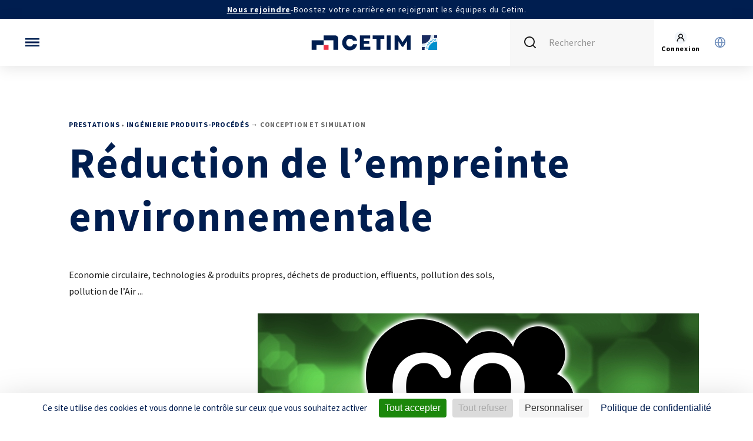

--- FILE ---
content_type: text/html; charset=UTF-8
request_url: https://www.cetim.fr/prestations/ingenierie-produits-procedes/reduction-de-l-empreinte-environnementale/
body_size: 37668
content:
<!DOCTYPE html>
<html lang="fr">
    <head>
        <meta charset="UTF-8">
        <meta http-equiv="X-UA-Compatible" content="IE=edge">
        <meta name="viewport" content="width=device-width, initial-scale=1">
        <title>
                            Réduction de l’empreinte environnementale  | Cetim
                    </title>
            <link rel="stylesheet" type="text/css" href="https://www.cetim.fr/wp-content/themes/cetim/assets/styles/main.css?v=1.0.11"/>
    <link rel="canonical" href="https://www.cetim.fr/prestations/ingenierie-produits-procedes/reduction-de-l-empreinte-environnementale/" />
    <script type="text/javascript" src="https://www.cetim.fr/wp-content/themes/cetim/assets/scripts/main.js?v=1.0.11" defer></script>
        <link rel="stylesheet" type="text/css"
          href="https://www.cetim.fr/wp-content/themes/cetim/assets/styles/service_detail.css?v=1.0.11"/>
    <script type="text/javascript" src="https://www.cetim.fr/wp-content/themes/cetim/assets/scripts/service_detail.js?v=1.0.11"
            defer></script>
        <meta name='robots' content='index, follow, max-image-preview:large, max-snippet:-1, max-video-preview:-1' />

	<!-- This site is optimized with the Yoast SEO plugin v20.8 - https://yoast.com/wordpress/plugins/seo/ -->
	<meta property="og:locale" content="fr_FR" />
	<meta property="og:type" content="website" />
	<meta property="og:site_name" content="Cetim" />
	<meta name="twitter:card" content="summary_large_image" />
	<script type="application/ld+json" class="yoast-schema-graph">{"@context":"https://schema.org","@graph":[{"@type":"WebSite","@id":"https://www.cetim.fr/#website","url":"https://www.cetim.fr/","name":"Cetim","description":"Cetim","publisher":{"@id":"https://www.cetim.fr/#organization"},"potentialAction":[{"@type":"SearchAction","target":{"@type":"EntryPoint","urlTemplate":"https://www.cetim.fr/?s={search_term_string}"},"query-input":"required name=search_term_string"}],"inLanguage":"fr-FR"},{"@type":"Organization","@id":"https://www.cetim.fr/#organization","name":"Cetim","url":"https://www.cetim.fr/","logo":{"@type":"ImageObject","inLanguage":"fr-FR","@id":"https://www.cetim.fr/#/schema/logo/image/","url":"https://www.cetim.fr/wp-content/uploads/2021/03/Logo-CetimLabel.png","contentUrl":"https://www.cetim.fr/wp-content/uploads/2021/03/Logo-CetimLabel.png","width":359,"height":123,"caption":"Cetim"},"image":{"@id":"https://www.cetim.fr/#/schema/logo/image/"}}]}</script>
	<!-- / Yoast SEO plugin. -->


<link rel='dns-prefetch' href='//static.addtoany.com' />
<link rel='dns-prefetch' href='//www.cetim.fr' />
<link rel='dns-prefetch' href='//fonts.googleapis.com' />
<link rel='dns-prefetch' href='//hcaptcha.com' />
<style id='global-styles-inline-css' type='text/css'>
body{--wp--preset--color--black: #000000;--wp--preset--color--cyan-bluish-gray: #abb8c3;--wp--preset--color--white: #ffffff;--wp--preset--color--pale-pink: #f78da7;--wp--preset--color--vivid-red: #cf2e2e;--wp--preset--color--luminous-vivid-orange: #ff6900;--wp--preset--color--luminous-vivid-amber: #fcb900;--wp--preset--color--light-green-cyan: #7bdcb5;--wp--preset--color--vivid-green-cyan: #00d084;--wp--preset--color--pale-cyan-blue: #8ed1fc;--wp--preset--color--vivid-cyan-blue: #0693e3;--wp--preset--color--vivid-purple: #9b51e0;--wp--preset--gradient--vivid-cyan-blue-to-vivid-purple: linear-gradient(135deg,rgba(6,147,227,1) 0%,rgb(155,81,224) 100%);--wp--preset--gradient--light-green-cyan-to-vivid-green-cyan: linear-gradient(135deg,rgb(122,220,180) 0%,rgb(0,208,130) 100%);--wp--preset--gradient--luminous-vivid-amber-to-luminous-vivid-orange: linear-gradient(135deg,rgba(252,185,0,1) 0%,rgba(255,105,0,1) 100%);--wp--preset--gradient--luminous-vivid-orange-to-vivid-red: linear-gradient(135deg,rgba(255,105,0,1) 0%,rgb(207,46,46) 100%);--wp--preset--gradient--very-light-gray-to-cyan-bluish-gray: linear-gradient(135deg,rgb(238,238,238) 0%,rgb(169,184,195) 100%);--wp--preset--gradient--cool-to-warm-spectrum: linear-gradient(135deg,rgb(74,234,220) 0%,rgb(151,120,209) 20%,rgb(207,42,186) 40%,rgb(238,44,130) 60%,rgb(251,105,98) 80%,rgb(254,248,76) 100%);--wp--preset--gradient--blush-light-purple: linear-gradient(135deg,rgb(255,206,236) 0%,rgb(152,150,240) 100%);--wp--preset--gradient--blush-bordeaux: linear-gradient(135deg,rgb(254,205,165) 0%,rgb(254,45,45) 50%,rgb(107,0,62) 100%);--wp--preset--gradient--luminous-dusk: linear-gradient(135deg,rgb(255,203,112) 0%,rgb(199,81,192) 50%,rgb(65,88,208) 100%);--wp--preset--gradient--pale-ocean: linear-gradient(135deg,rgb(255,245,203) 0%,rgb(182,227,212) 50%,rgb(51,167,181) 100%);--wp--preset--gradient--electric-grass: linear-gradient(135deg,rgb(202,248,128) 0%,rgb(113,206,126) 100%);--wp--preset--gradient--midnight: linear-gradient(135deg,rgb(2,3,129) 0%,rgb(40,116,252) 100%);--wp--preset--font-size--small: 13px;--wp--preset--font-size--medium: 20px;--wp--preset--font-size--large: 36px;--wp--preset--font-size--x-large: 42px;--wp--preset--spacing--20: 0.44rem;--wp--preset--spacing--30: 0.67rem;--wp--preset--spacing--40: 1rem;--wp--preset--spacing--50: 1.5rem;--wp--preset--spacing--60: 2.25rem;--wp--preset--spacing--70: 3.38rem;--wp--preset--spacing--80: 5.06rem;--wp--preset--shadow--natural: 6px 6px 9px rgba(0, 0, 0, 0.2);--wp--preset--shadow--deep: 12px 12px 50px rgba(0, 0, 0, 0.4);--wp--preset--shadow--sharp: 6px 6px 0px rgba(0, 0, 0, 0.2);--wp--preset--shadow--outlined: 6px 6px 0px -3px rgba(255, 255, 255, 1), 6px 6px rgba(0, 0, 0, 1);--wp--preset--shadow--crisp: 6px 6px 0px rgba(0, 0, 0, 1);}:where(.is-layout-flex){gap: 0.5em;}:where(.is-layout-grid){gap: 0.5em;}body .is-layout-flex{display: flex;}body .is-layout-flex{flex-wrap: wrap;align-items: center;}body .is-layout-flex > *{margin: 0;}body .is-layout-grid{display: grid;}body .is-layout-grid > *{margin: 0;}:where(.wp-block-columns.is-layout-flex){gap: 2em;}:where(.wp-block-columns.is-layout-grid){gap: 2em;}:where(.wp-block-post-template.is-layout-flex){gap: 1.25em;}:where(.wp-block-post-template.is-layout-grid){gap: 1.25em;}.has-black-color{color: var(--wp--preset--color--black) !important;}.has-cyan-bluish-gray-color{color: var(--wp--preset--color--cyan-bluish-gray) !important;}.has-white-color{color: var(--wp--preset--color--white) !important;}.has-pale-pink-color{color: var(--wp--preset--color--pale-pink) !important;}.has-vivid-red-color{color: var(--wp--preset--color--vivid-red) !important;}.has-luminous-vivid-orange-color{color: var(--wp--preset--color--luminous-vivid-orange) !important;}.has-luminous-vivid-amber-color{color: var(--wp--preset--color--luminous-vivid-amber) !important;}.has-light-green-cyan-color{color: var(--wp--preset--color--light-green-cyan) !important;}.has-vivid-green-cyan-color{color: var(--wp--preset--color--vivid-green-cyan) !important;}.has-pale-cyan-blue-color{color: var(--wp--preset--color--pale-cyan-blue) !important;}.has-vivid-cyan-blue-color{color: var(--wp--preset--color--vivid-cyan-blue) !important;}.has-vivid-purple-color{color: var(--wp--preset--color--vivid-purple) !important;}.has-black-background-color{background-color: var(--wp--preset--color--black) !important;}.has-cyan-bluish-gray-background-color{background-color: var(--wp--preset--color--cyan-bluish-gray) !important;}.has-white-background-color{background-color: var(--wp--preset--color--white) !important;}.has-pale-pink-background-color{background-color: var(--wp--preset--color--pale-pink) !important;}.has-vivid-red-background-color{background-color: var(--wp--preset--color--vivid-red) !important;}.has-luminous-vivid-orange-background-color{background-color: var(--wp--preset--color--luminous-vivid-orange) !important;}.has-luminous-vivid-amber-background-color{background-color: var(--wp--preset--color--luminous-vivid-amber) !important;}.has-light-green-cyan-background-color{background-color: var(--wp--preset--color--light-green-cyan) !important;}.has-vivid-green-cyan-background-color{background-color: var(--wp--preset--color--vivid-green-cyan) !important;}.has-pale-cyan-blue-background-color{background-color: var(--wp--preset--color--pale-cyan-blue) !important;}.has-vivid-cyan-blue-background-color{background-color: var(--wp--preset--color--vivid-cyan-blue) !important;}.has-vivid-purple-background-color{background-color: var(--wp--preset--color--vivid-purple) !important;}.has-black-border-color{border-color: var(--wp--preset--color--black) !important;}.has-cyan-bluish-gray-border-color{border-color: var(--wp--preset--color--cyan-bluish-gray) !important;}.has-white-border-color{border-color: var(--wp--preset--color--white) !important;}.has-pale-pink-border-color{border-color: var(--wp--preset--color--pale-pink) !important;}.has-vivid-red-border-color{border-color: var(--wp--preset--color--vivid-red) !important;}.has-luminous-vivid-orange-border-color{border-color: var(--wp--preset--color--luminous-vivid-orange) !important;}.has-luminous-vivid-amber-border-color{border-color: var(--wp--preset--color--luminous-vivid-amber) !important;}.has-light-green-cyan-border-color{border-color: var(--wp--preset--color--light-green-cyan) !important;}.has-vivid-green-cyan-border-color{border-color: var(--wp--preset--color--vivid-green-cyan) !important;}.has-pale-cyan-blue-border-color{border-color: var(--wp--preset--color--pale-cyan-blue) !important;}.has-vivid-cyan-blue-border-color{border-color: var(--wp--preset--color--vivid-cyan-blue) !important;}.has-vivid-purple-border-color{border-color: var(--wp--preset--color--vivid-purple) !important;}.has-vivid-cyan-blue-to-vivid-purple-gradient-background{background: var(--wp--preset--gradient--vivid-cyan-blue-to-vivid-purple) !important;}.has-light-green-cyan-to-vivid-green-cyan-gradient-background{background: var(--wp--preset--gradient--light-green-cyan-to-vivid-green-cyan) !important;}.has-luminous-vivid-amber-to-luminous-vivid-orange-gradient-background{background: var(--wp--preset--gradient--luminous-vivid-amber-to-luminous-vivid-orange) !important;}.has-luminous-vivid-orange-to-vivid-red-gradient-background{background: var(--wp--preset--gradient--luminous-vivid-orange-to-vivid-red) !important;}.has-very-light-gray-to-cyan-bluish-gray-gradient-background{background: var(--wp--preset--gradient--very-light-gray-to-cyan-bluish-gray) !important;}.has-cool-to-warm-spectrum-gradient-background{background: var(--wp--preset--gradient--cool-to-warm-spectrum) !important;}.has-blush-light-purple-gradient-background{background: var(--wp--preset--gradient--blush-light-purple) !important;}.has-blush-bordeaux-gradient-background{background: var(--wp--preset--gradient--blush-bordeaux) !important;}.has-luminous-dusk-gradient-background{background: var(--wp--preset--gradient--luminous-dusk) !important;}.has-pale-ocean-gradient-background{background: var(--wp--preset--gradient--pale-ocean) !important;}.has-electric-grass-gradient-background{background: var(--wp--preset--gradient--electric-grass) !important;}.has-midnight-gradient-background{background: var(--wp--preset--gradient--midnight) !important;}.has-small-font-size{font-size: var(--wp--preset--font-size--small) !important;}.has-medium-font-size{font-size: var(--wp--preset--font-size--medium) !important;}.has-large-font-size{font-size: var(--wp--preset--font-size--large) !important;}.has-x-large-font-size{font-size: var(--wp--preset--font-size--x-large) !important;}
.wp-block-navigation a:where(:not(.wp-element-button)){color: inherit;}
:where(.wp-block-post-template.is-layout-flex){gap: 1.25em;}:where(.wp-block-post-template.is-layout-grid){gap: 1.25em;}
:where(.wp-block-columns.is-layout-flex){gap: 2em;}:where(.wp-block-columns.is-layout-grid){gap: 2em;}
.wp-block-pullquote{font-size: 1.5em;line-height: 1.6;}
</style>
<link rel='preload' as='style' onload='this.rel="stylesheet"'  id='style-css' href='https://www.cetim.fr/wp-content/themes/cetim/style.css?ver=1.0.11' type='text/css'  />
<link rel='preload' as='style' onload='this.rel="stylesheet"'  id='source_sans_pro-css' href='https://fonts.googleapis.com/css2?family=Source+Sans+Pro%3Awght%40300%3B400%3B700&#038;display=swap&#038;ver=1.0.11' type='text/css'  />
<link rel='preload' as='style' onload='this.rel="stylesheet"'  id='addtoany-css' href='https://www.cetim.fr/wp-content/plugins/add-to-any/addtoany.min.css?ver=1.16' type='text/css'  />
<style id='addtoany-inline-css' type='text/css'>
.a2a_svg {
	background-color: #1d1d1d !important;
}
</style>
<script type="text/javascript" id="addtoany-core-js-before">
/* <![CDATA[ */
window.a2a_config=window.a2a_config||{};a2a_config.callbacks=[];a2a_config.overlays=[];a2a_config.templates={};a2a_localize = {
	Share: "Partager",
	Save: "Enregistrer",
	Subscribe: "S'abonner",
	Email: "E-mail",
	Bookmark: "Marque-page",
	ShowAll: "Montrer tout",
	ShowLess: "Montrer moins",
	FindServices: "Trouver des service(s)",
	FindAnyServiceToAddTo: "Trouver instantan&eacute;ment des services &agrave; ajouter &agrave;",
	PoweredBy: "Propuls&eacute; par",
	ShareViaEmail: "Partager par e-mail",
	SubscribeViaEmail: "S’abonner par e-mail",
	BookmarkInYourBrowser: "Ajouter un signet dans votre navigateur",
	BookmarkInstructions: "Appuyez sur Ctrl+D ou \u2318+D pour mettre cette page en signet",
	AddToYourFavorites: "Ajouter &agrave; vos favoris",
	SendFromWebOrProgram: "Envoyer depuis n’importe quelle adresse e-mail ou logiciel e-mail",
	EmailProgram: "Programme d’e-mail",
	More: "Plus&#8230;",
	ThanksForSharing: "Merci de partager !",
	ThanksForFollowing: "Merci de nous suivre !"
};

a2a_config.icon_color="#1d1d1d,#ffffff";
/* ]]> */
</script>
<script type="text/javascript" defer defer src="https://static.addtoany.com/menu/page.js" id="addtoany-core-js"></script>
<script type="text/javascript" defer src="https://www.cetim.fr/wp-includes/js/jquery/jquery.min.js?ver=3.7.1" id="jquery-core-js"></script>
<script type="text/javascript" defer defer src="https://www.cetim.fr/wp-content/plugins/add-to-any/addtoany.min.js?ver=1.1" id="addtoany-jquery-js"></script>
<link rel="https://api.w.org/" href="https://www.cetim.fr/wp-json/" /><link rel="EditURI" type="application/rsd+xml" title="RSD" href="https://www.cetim.fr/xmlrpc.php?rsd" />

<style>
.h-captcha{position:relative;display:block;margin-bottom:2rem;padding:0;clear:both}.h-captcha[data-size="normal"]{width:303px;height:78px}.h-captcha[data-size="compact"]{width:164px;height:144px}.h-captcha[data-size="invisible"]{display:none}.h-captcha::before{content:'';display:block;position:absolute;top:0;left:0;background:url(https://www.cetim.fr/wp-content/plugins/hcaptcha-for-forms-and-more/assets/images/hcaptcha-div-logo.svg) no-repeat;border:1px solid #fff0;border-radius:4px}.h-captcha[data-size="normal"]::before{width:300px;height:74px;background-position:94% 28%}.h-captcha[data-size="compact"]::before{width:156px;height:136px;background-position:50% 79%}.h-captcha[data-theme="light"]::before,body.is-light-theme .h-captcha[data-theme="auto"]::before,.h-captcha[data-theme="auto"]::before{background-color:#fafafa;border:1px solid #e0e0e0}.h-captcha[data-theme="dark"]::before,body.is-dark-theme .h-captcha[data-theme="auto"]::before,html.wp-dark-mode-active .h-captcha[data-theme="auto"]::before,html.drdt-dark-mode .h-captcha[data-theme="auto"]::before{background-image:url(https://www.cetim.fr/wp-content/plugins/hcaptcha-for-forms-and-more/assets/images/hcaptcha-div-logo-white.svg);background-repeat:no-repeat;background-color:#333;border:1px solid #f5f5f5}@media (prefers-color-scheme:dark){.h-captcha[data-theme="auto"]::before{background-image:url(https://www.cetim.fr/wp-content/plugins/hcaptcha-for-forms-and-more/assets/images/hcaptcha-div-logo-white.svg);background-repeat:no-repeat;background-color:#333;border:1px solid #f5f5f5}}.h-captcha[data-theme="custom"]::before{background-color:initial}.h-captcha[data-size="invisible"]::before{display:none}.h-captcha iframe{position:relative}div[style*="z-index: 2147483647"] div[style*="border-width: 11px"][style*="position: absolute"][style*="pointer-events: none"]{border-style:none}
</style>
<script id="add-variables-js">window.peopleWidgetClass = 'mtm_cta_nous_rejoindre';</script><link rel="icon" href="https://www.cetim.fr/wp-content/uploads/../themes/cetim/resources/assets/images/cetim-favicon-mecalliance.png" sizes="32x32" />
<link rel="icon" href="https://www.cetim.fr/wp-content/uploads/../themes/cetim/resources/assets/images/cetim-favicon-mecalliance.png" sizes="192x192" />
<link rel="apple-touch-icon" href="https://www.cetim.fr/wp-content/uploads/../themes/cetim/resources/assets/images/cetim-favicon-mecalliance.png" />
<meta name="msapplication-TileImage" content="https://www.cetim.fr/wp-content/uploads/../themes/cetim/resources/assets/images/cetim-favicon-mecalliance.png" />

        <meta name="msvalidate.01" content="A60DA1C8BC135F87145968F72EBA999A" />
<script data-cfasync="false">(function(w,i,s,e){window[w]=window[w]||function(){(window[w].q=window[w].q||[]).push(arguments)};window[w].l=Date.now();s=document.createElement('script');e=document.getElementsByTagName('script')[0];s.defer=1;s.src=i;e.parentNode.insertBefore(s, e)})('wisepops', 'https://wisepops.net/loader.js?v=2&h=NtiHEaHxXV');</script>

<!-- Tarteaucitronjs Main Start -->
<script src="https://tarteaucitron.io/load.js?domain=cetim.fr&uuid=250efa04f6644cd4012f8290a0961b8a1da587a3"></script>

<script type="text/javascript">
 
tarteaucitron.services.wisepop = {
  "key": "wisepop",
  "type": "other",
  "name": "Wisepop (nécessaire) : Affiche les notifications d'information sur le site web",
  "needConsent": false,
  "cookies": ['wisepops', 'wisepops_session','wisepops_visitor','wisepops_visits','wisepops-NtiHEaHxXV-visitor'],
  "readmoreLink": "https://wisepops.com/", // If you want to change readmore link
  "uri": "https://wisepops.com/",
  "js": function () {
    "use strict";
    // Quand l'utilisateur accepte les cookies
  },
  "fallback": function () {
    "use strict";
    // Quand l'utilisateur refuse les cookies ou qu'il ne les a pas encore accepté
  }
};
(tarteaucitron.job = tarteaucitron.job || []).push('wisepop');
(tarteaucitron.job = tarteaucitron.job || []).push('youtube');
  (tarteaucitron.job = tarteaucitron.job || []).push('addtoanyshare');

</script>

<script type="text/javascript">
	// listen for event matomo_loaded.
  document.addEventListener('matomo_loaded', function() {
    if (tarteaucitron.services.matomo) {

      if ((window.matomo_ct_numrodinterlocuteur) && (window.matomo_ct_numrodinterlocuteur != 'NO_CRM_CONTACT_NUMBER')) {
      	_paq.push(['setUserId', window.matomo_ct_numrodinterlocuteur]);
        console.log('DATA_' + window.matomo_ct_numrodinterlocuteur);
      }
    } else {
      // Custom code to execute if the Matomo service is not loaded
      //console.log('Service NOT loaded matomo!');
    }
  });
</script>
                    <meta name="description" content="Economie circulaire, technologies & produits propres, déchets de production, effluents, pollution des sols, pollution de l’Air, éco-conception , éco-innovation, recyclage, efficacité énergétique, ACV, iso 14001">
                        <script src="https://static.addtoany.com/menu/page.js"></script>

    </head>
    <body>
                    <header role="banner" class="header">
    <div class="header--desktop">
                                                    <div class="header--promotional-banner">
                <div class="header__container">
                    <a class="mtm_cta_nous_rejoindre"
                       href="https://recrutement.cetim.fr/">
                        Nous rejoindre
                    </a>
                    <p> - <p>Boostez votre carrière en rejoignant les équipes du Cetim.</p></p>
                </div>
            </div>
                <div class="header--base">
            <div class="header__container">
                <nav role="navigation" aria-label="Menu principal"
                     class="header__nav header__nav--primary">
                    <button title="Ouvrir/fermer le menu principal" class="mtm_header_ouvre_menu"
                            aria-expanded="false" aria-controls="header__list--main-menu">
                        <svg width="24" height="14" viewBox="0 0 24 14" fill="none" xmlns="http://www.w3.org/2000/svg">
                            <rect width="24" height="2" fill="#001E50"/>
                            <rect y="6" width="24" height="2" fill="#001E50"/>
                            <rect y="12" width="24" height="2" fill="#001E50"/>
                        </svg>
                        <svg width="25" height="24" viewBox="0 0 25 24" fill="none" xmlns="http://www.w3.org/2000/svg">
                            <rect x="0.902344" y="22.9197" width="32.0874" height="1.52797"
                                  transform="rotate(-45 0.902344 22.9197)" fill="#B9283D"/>
                            <rect x="1.66602" width="32.0874" height="1.52797" transform="rotate(45 1.66602 0)"
                                  fill="#B9283D"/>
                        </svg>
                    </button>
                    <div id="header__list--main-menu" class="header__list">
                        <div class="">
                            <div class="">
                                                                    <div class="">
                                        <ul class="header__list-container">
                                                                                                                                                                                                                                                                                                <li class="header__item header__item--with-children">
                                                                                                            <a title="Mécathèque, la base de connaissances"
                                                           class="header__link"
                                                           aria-label="Se rendre sur la page : Mécathèque, la base de connaissances"
                                                           href="https://www.cetim.fr/mecatheque">Mécathèque, la base de connaissances</a>
                                                                                                        <ul class="header__sublist">
                                                                                                                    <li class="header__subitem">
                                                                <a title="Base documentaire"
                                                                   class="header__sublink"
                                                                   aria-label="Se rendre sur la page : Base documentaire"
                                                                   href="https://mecatheque.cetim.fr/">Base documentaire</a>
                                                            </li>
                                                                                                            </ul>
                                                </li>
                                                                                                                                                                                                                                                                                                                                                                                                                                                                                                                                                                                                                                                                                                                <li class="header__item header__item--with-children">
                                                                                                            <a title="Toutes nos solutions et prestations"
                                                           class="header__link"
                                                           aria-label="Se rendre sur la page : Toutes nos solutions et prestations"
                                                           href="/prestations">Toutes nos solutions et prestations</a>
                                                                                                        <ul class="header__sublist">
                                                                                                                    <li class="header__subitem">
                                                                <a title="Essais – contrôles – mesures"
                                                                   class="header__sublink"
                                                                   aria-label="Se rendre sur la page : Essais – contrôles – mesures"
                                                                   href="/prestations/essais-controles-mesures">Essais – contrôles – mesures</a>
                                                            </li>
                                                                                                                    <li class="header__subitem">
                                                                <a title="Ingénierie produits / procédés"
                                                                   class="header__sublink"
                                                                   aria-label="Se rendre sur la page : Ingénierie produits / procédés"
                                                                   href="/prestations/ingenierie-produits-procedes">Ingénierie produits / procédés</a>
                                                            </li>
                                                                                                                    <li class="header__subitem">
                                                                <a title="Conseil et Expertises"
                                                                   class="header__sublink"
                                                                   aria-label="Se rendre sur la page : Conseil et Expertises"
                                                                   href="/prestations/conseil-et-expertises">Conseil et Expertises</a>
                                                            </li>
                                                                                                                    <li class="header__subitem">
                                                                <a title="Analyse de défaillance"
                                                                   class="header__sublink"
                                                                   aria-label="Se rendre sur la page : Analyse de défaillance"
                                                                   href="/expertises/l-analyse-de-defaillance/">Analyse de défaillance</a>
                                                            </li>
                                                                                                                    <li class="header__subitem">
                                                                <a title="Témoignages Clients"
                                                                   class="header__sublink"
                                                                   aria-label="Se rendre sur la page : Témoignages Clients"
                                                                   href="/temoignages">Témoignages Clients</a>
                                                            </li>
                                                                                                            </ul>
                                                </li>
                                                                                                                                                                                                                                                                                                                                                                                                                                                                                                                                                                                                                                                                                                                                                                                                                                                                                                                        <li class="header__item header__item--with-children">
                                                                                                            <a title="Nos formations Cetim Academy®"
                                                           class="header__link"
                                                           aria-label="Se rendre sur la page : Nos formations Cetim Academy®"
                                                           href="https://www.cetim.fr/formation">Nos formations Cetim Academy®</a>
                                                                                                        <ul class="header__sublist">
                                                                                                                    <li class="header__subitem">
                                                                <a title="Thématiques"
                                                                   class="header__sublink"
                                                                   aria-label="Se rendre sur la page : Thématiques"
                                                                   href="https://www.cetim.fr/formation/Formation">Thématiques</a>
                                                            </li>
                                                                                                                    <li class="header__subitem">
                                                                <a title="Briques technologiques"
                                                                   class="header__sublink"
                                                                   aria-label="Se rendre sur la page : Briques technologiques"
                                                                   href="https://www.cetim.fr/formation/Briques-technologiques">Briques technologiques</a>
                                                            </li>
                                                                                                                    <li class="header__subitem">
                                                                <a title="Chaînes de valeur"
                                                                   class="header__sublink"
                                                                   aria-label="Se rendre sur la page : Chaînes de valeur"
                                                                   href="https://www.cetim.fr/formation/Chaines-de-valeur">Chaînes de valeur</a>
                                                            </li>
                                                                                                                    <li class="header__subitem">
                                                                <a title="Qualifiantes / certifiantes"
                                                                   class="header__sublink"
                                                                   aria-label="Se rendre sur la page : Qualifiantes / certifiantes"
                                                                   href="https://www.cetim.fr/formation/Formations-qualifiantes-certifiantes">Qualifiantes / certifiantes</a>
                                                            </li>
                                                                                                                    <li class="header__subitem">
                                                                <a title="Parcours de spécialisation"
                                                                   class="header__sublink"
                                                                   aria-label="Se rendre sur la page : Parcours de spécialisation"
                                                                   href="https://www.cetim.fr/formation/Parcours-de-specialisation">Parcours de spécialisation</a>
                                                            </li>
                                                                                                                    <li class="header__subitem">
                                                                <a title="A distance"
                                                                   class="header__sublink"
                                                                   aria-label="Se rendre sur la page : A distance"
                                                                   href="https://www.cetim.fr/formation/search?simple_search%5Bvirtual%5D=1&simple_search%5BsortClause%5D=relevance">A distance</a>
                                                            </li>
                                                                                                                    <li class="header__subitem">
                                                                <a title="A l'international"
                                                                   class="header__sublink"
                                                                   aria-label="Se rendre sur la page : A l'international"
                                                                   href="https://www.cetim.fr/formation/Cetim-Academy/Notre-offre/Formations-a-l-international">A l'international</a>
                                                            </li>
                                                                                                            </ul>
                                                </li>
                                                                                    </ul>
                                    </div>
                                                                                                    <div class="">
                                        <ul class="header__list-container">
                                                                                                                                                                                                                                                                                                                                                                                                                                                                                                                                                                                                            <li class="header__item header__item--with-children">
                                                                                                            <a title="Nos logiciels"
                                                           class="header__link"
                                                           aria-label="Se rendre sur la page : Nos logiciels"
                                                           href="/logiciels">Nos logiciels</a>
                                                                                                        <ul class="header__sublist">
                                                                                                                    <li class="header__subitem">
                                                                <a title="Logiciels métiers"
                                                                   class="header__sublink"
                                                                   aria-label="Se rendre sur la page : Logiciels métiers"
                                                                   href="/logiciels/?category=Logiciels%20m%C3%A9tiers">Logiciels métiers</a>
                                                            </li>
                                                                                                                    <li class="header__subitem">
                                                                <a title="Logiciels de calcul"
                                                                   class="header__sublink"
                                                                   aria-label="Se rendre sur la page : Logiciels de calcul"
                                                                   href="/logiciels/?category=Logiciels%20de%20calcul">Logiciels de calcul</a>
                                                            </li>
                                                                                                                    <li class="header__subitem">
                                                                <a title="Aide au chiffrage"
                                                                   class="header__sublink"
                                                                   aria-label="Se rendre sur la page : Aide au chiffrage"
                                                                   href="/logiciels/?category=Aide%20au%20chiffrage">Aide au chiffrage</a>
                                                            </li>
                                                                                                                    <li class="header__subitem">
                                                                <a title="Bases de données"
                                                                   class="header__sublink"
                                                                   aria-label="Se rendre sur la page : Bases de données"
                                                                   href="/logiciels/?category=Bases%20de%20donn%C3%A9es">Bases de données</a>
                                                            </li>
                                                                                                            </ul>
                                                </li>
                                                                                                                                                                                                                                                                                                                                                                                                                                                                                                        <li class="header__item header__item--with-children">
                                                                                                            <h3 class="header__item-title">Appui à l’industrie</h3>
                                                                                                        <ul class="header__sublist">
                                                                                                                    <li class="header__subitem">
                                                                <a title="Programmes régionaux"
                                                                   class="header__sublink"
                                                                   aria-label="Se rendre sur la page : Programmes régionaux"
                                                                   href="/programmes-regionaux">Programmes régionaux</a>
                                                            </li>
                                                                                                                    <li class="header__subitem">
                                                                <a title="Normalisation"
                                                                   class="header__sublink"
                                                                   aria-label="Se rendre sur la page : Normalisation"
                                                                   href="/appui-industrie-normalisation">Normalisation</a>
                                                            </li>
                                                                                                                    <li class="header__subitem">
                                                                <a title="Technologies Prioritaires 2030"
                                                                   class="header__sublink"
                                                                   aria-label="Se rendre sur la page : Technologies Prioritaires 2030"
                                                                   href="https://www.cetim.fr/mecatheque/Infos-professions/technologies-prioritaires-en-mecanique-a-l-horizon-2030">Technologies Prioritaires 2030</a>
                                                            </li>
                                                                                                            </ul>
                                                </li>
                                                                                                                                                                                                                                                                                                                                                                                                                                                                                                                                                                                                                                                                                                                <li class="header__item header__item--with-children">
                                                                                                            <h3 class="header__item-title">Recherche</h3>
                                                                                                        <ul class="header__sublist">
                                                                                                                    <li class="header__subitem">
                                                                <a title="Laboratoires communs"
                                                                   class="header__sublink"
                                                                   aria-label="Se rendre sur la page : Laboratoires communs"
                                                                   href="https://www.cetim.fr/laboratoires-communs/">Laboratoires communs</a>
                                                            </li>
                                                                                                                    <li class="header__subitem">
                                                                <a title="Carnot"
                                                                   class="header__sublink"
                                                                   aria-label="Se rendre sur la page : Carnot"
                                                                   href="/institut-carnot">Carnot</a>
                                                            </li>
                                                                                                                    <li class="header__subitem">
                                                                <a title="Fondation Cetim"
                                                                   class="header__sublink"
                                                                   aria-label="Se rendre sur la page : Fondation Cetim"
                                                                   href="https://www.fondationdefrance.org/fr/annuaire-des-fondations/fondation-cetim">Fondation Cetim</a>
                                                            </li>
                                                                                                                    <li class="header__subitem">
                                                                <a title="Publications scientifiques"
                                                                   class="header__sublink"
                                                                   aria-label="Se rendre sur la page : Publications scientifiques"
                                                                   href="https://mecatheque.cetim.fr/?facets.parent_type=Publications+scientifiques+et+techniques">Publications scientifiques</a>
                                                            </li>
                                                                                                                    <li class="header__subitem">
                                                                <a title="Librairie"
                                                                   class="header__sublink"
                                                                   aria-label="Se rendre sur la page : Librairie"
                                                                   href="/librairie/">Librairie</a>
                                                            </li>
                                                                                                            </ul>
                                                </li>
                                                                                    </ul>
                                    </div>
                                                                                                    <div class="">
                                        <ul class="header__list-container">
                                                                                                                                                                                                                                                                                                                                                                                                                                                                                                                                                                                                                                                                                                                                                                                                                                                                                                                                                                                                                            <li class="header__item header__item--with-children">
                                                                                                            <a title="Agréments et reconnaissances QSE"
                                                           class="header__link"
                                                           aria-label="Se rendre sur la page : Agréments et reconnaissances QSE"
                                                           href="/reconnaissances">Agréments et reconnaissances QSE</a>
                                                                                                        <ul class="header__sublist">
                                                                                                                    <li class="header__subitem">
                                                                <a title="Certifications qualité"
                                                                   class="header__sublink"
                                                                   aria-label="Se rendre sur la page : Certifications qualité"
                                                                   href="/reconnaissances/certification-qualite/">Certifications qualité</a>
                                                            </li>
                                                                                                                    <li class="header__subitem">
                                                                <a title="Cofrac Étalonnage"
                                                                   class="header__sublink"
                                                                   aria-label="Se rendre sur la page : Cofrac Étalonnage"
                                                                   href="/reconnaissances/cofrac-etalonnage/">Cofrac Étalonnage</a>
                                                            </li>
                                                                                                                    <li class="header__subitem">
                                                                <a title="Cofrac Essai"
                                                                   class="header__sublink"
                                                                   aria-label="Se rendre sur la page : Cofrac Essai"
                                                                   href="/reconnaissances/cofrac-essai/">Cofrac Essai</a>
                                                            </li>
                                                                                                                    <li class="header__subitem">
                                                                <a title="MASE"
                                                                   class="header__sublink"
                                                                   aria-label="Se rendre sur la page : MASE"
                                                                   href="/reconnaissances/mase/">MASE</a>
                                                            </li>
                                                                                                                    <li class="header__subitem">
                                                                <a title="Notifications CE"
                                                                   class="header__sublink"
                                                                   aria-label="Se rendre sur la page : Notifications CE"
                                                                   href="/reconnaissances/notifications-ce/">Notifications CE</a>
                                                            </li>
                                                                                                                    <li class="header__subitem">
                                                                <a title="Agréments internationaux"
                                                                   class="header__sublink"
                                                                   aria-label="Se rendre sur la page : Agréments internationaux"
                                                                   href="/reconnaissances/agrements-internationaux/">Agréments internationaux</a>
                                                            </li>
                                                                                                                    <li class="header__subitem">
                                                                <a title="Agrément ministériel"
                                                                   class="header__sublink"
                                                                   aria-label="Se rendre sur la page : Agrément ministériel"
                                                                   href="/reconnaissances/agrement-ministeriel/">Agrément ministériel</a>
                                                            </li>
                                                                                                                    <li class="header__subitem">
                                                                <a title="Certifications Cofrend"
                                                                   class="header__sublink"
                                                                   aria-label="Se rendre sur la page : Certifications Cofrend"
                                                                   href="/reconnaissances/certifications-cofrend/">Certifications Cofrend</a>
                                                            </li>
                                                                                                            </ul>
                                                </li>
                                                                                                                                                                                                                                                                                                                                                                                                                                                                                                                                                                                                                                                                                                                                                                                                                                                                                                                                                                                                                            <li class="header__item header__item--with-children">
                                                                                                            <h3 class="header__item-title">Qui sommes-nous ?</h3>
                                                                                                        <ul class="header__sublist">
                                                                                                                    <li class="header__subitem">
                                                                <a title="Le Cetim en bref"
                                                                   class="header__sublink"
                                                                   aria-label="Se rendre sur la page : Le Cetim en bref"
                                                                   href="/presentation">Le Cetim en bref</a>
                                                            </li>
                                                                                                                    <li class="header__subitem">
                                                                <a title="Nos valeurs"
                                                                   class="header__sublink"
                                                                   aria-label="Se rendre sur la page : Nos valeurs"
                                                                   href="https://www.cetim.fr/nos-valeurs/">Nos valeurs</a>
                                                            </li>
                                                                                                                    <li class="header__subitem">
                                                                <a title="Gouvernance"
                                                                   class="header__sublink"
                                                                   aria-label="Se rendre sur la page : Gouvernance"
                                                                   href="/gouvernance">Gouvernance</a>
                                                            </li>
                                                                                                                    <li class="header__subitem">
                                                                <a title="Rapports - Publications"
                                                                   class="header__sublink"
                                                                   aria-label="Se rendre sur la page : Rapports - Publications"
                                                                   href="/rapports-publications/">Rapports - Publications</a>
                                                            </li>
                                                                                                                    <li class="header__subitem">
                                                                <a title="Vidéo de présentation"
                                                                   class="header__sublink"
                                                                   aria-label="Se rendre sur la page : Vidéo de présentation"
                                                                   href="https://www.cetim.fr/video-de-presentation/">Vidéo de présentation</a>
                                                            </li>
                                                                                                                    <li class="header__subitem">
                                                                <a title="Historique"
                                                                   class="header__sublink"
                                                                   aria-label="Se rendre sur la page : Historique"
                                                                   href="/historique">Historique</a>
                                                            </li>
                                                                                                                    <li class="header__subitem">
                                                                <a title="Charte développement durable"
                                                                   class="header__sublink"
                                                                   aria-label="Se rendre sur la page : Charte développement durable"
                                                                   href="/charte-developpement-durable">Charte développement durable</a>
                                                            </li>
                                                                                                                    <li class="header__subitem">
                                                                <a title="Égalité Femmes/Hommes"
                                                                   class="header__sublink"
                                                                   aria-label="Se rendre sur la page : Égalité Femmes/Hommes"
                                                                   href="/egalite-femmes-hommes">Égalité Femmes/Hommes</a>
                                                            </li>
                                                                                                            </ul>
                                                </li>
                                                                                    </ul>
                                    </div>
                                                            </div>
                            <div class="">
                                                                    <div class="">
                                        <ul class="header__list-container">
                                                                                            <li class="header__item">
                                                    <a title="AGENDA"
                                                       class="header__link"
                                                       aria-label="Se rendre sur la page : AGENDA"
                                                       href="/agenda">AGENDA</a>
                                                </li>
                                                                                            <li class="header__item">
                                                    <a title="ACTUALITÉS"
                                                       class="header__link"
                                                       aria-label="Se rendre sur la page : ACTUALITÉS"
                                                       href="/actualites">ACTUALITÉS</a>
                                                </li>
                                                                                            <li class="header__item">
                                                    <a title="VIDÉOS"
                                                       class="header__link"
                                                       aria-label="Se rendre sur la page : VIDÉOS"
                                                       href="https://www.youtube.com/user/CetimFrance">VIDÉOS</a>
                                                </li>
                                                                                            <li class="header__item">
                                                    <a title="IMPLANTATIONS"
                                                       class="header__link"
                                                       aria-label="Se rendre sur la page : IMPLANTATIONS"
                                                       href="/implantations">IMPLANTATIONS</a>
                                                </li>
                                                                                            <li class="header__item">
                                                    <a title="NOUS REJOINDRE"
                                                       class="header__link"
                                                       aria-label="Se rendre sur la page : NOUS REJOINDRE"
                                                       href="https://recrutement.cetim.fr/">NOUS REJOINDRE</a>
                                                </li>
                                                                                            <li class="header__item">
                                                    <a title="NOUS CONTACTER"
                                                       class="header__link"
                                                       aria-label="Se rendre sur la page : NOUS CONTACTER"
                                                       href="#">NOUS CONTACTER</a>
                                                </li>
                                                                                    </ul>
                                    </div>
                                                                <div class="header__social-networks">
                                    <h3 class="header__social-networks-title">
                                        Retrouvons nous sur les réseaux sociaux
                                    </h3>
                                    <div id="contact-us-social-media-section">
    <a class="contact-us-social-media-button contact-us-social-media-linkedin" title="Retrouvons-nous sur LinkedIn" href="https://www.linkedin.com/company/cetim-centre-technique-des-industries-mecaniques" target="_blank"></a>
    <a class="contact-us-social-media-button contact-us-social-media-youtube" title="Retrouvons-nous sur Youtube" href="https://www.youtube.com/user/CetimFrance" target="_blank"></a>
</div>                                </div>
                            </div>
                        </div>
                    </div>
                </nav>
                <a class="header__logo-link mtm_header_logo_cetim" href="https://www.cetim.fr"
                   aria-label="Se rendre sur la page d'accueil"
                   title="Page d'accueil">
                    <figure class="header__logo-container">
                        <img class="header__logo" src="https://www.cetim.fr/wp-content/themes/cetim/assets/images/Carnot-cetim-mecallians-v2.svg"
                             alt="CETIM" loading="lazy">
                    </figure>
                </a>
                <div class="">
                    <div class="header__searchbar-container">
                        <label for="header__searchbar">Rechercher</label>
                        <input id="header__searchbar" type="search" readonly
                               class="header__searchbar search-open-button"
                               placeholder="Rechercher"/>
                    </div>
                                            <a href="/connexion/"
                           class="header__authentification header__authentification--login mtm_header_seconnecter_sinscrire"
                           aria-label="Se rendre sur la page de connexion"
                           title="Connexion">
                            <svg width="22" height="22" viewBox="0 0 22 22" fill="none"
                                 xmlns="http://www.w3.org/2000/svg">
                                <rect x="0.600098" y="0.388916" width="20.8" height="21.2222" rx="10.4" fill="#F1F5F9"/>
                                <path fill-rule="evenodd" clip-rule="evenodd"
                                      d="M13.6401 11.1711C14.5038 10.4443 15.0001 9.38843 15.0001 8.2778C15.0001 6.13003 13.2092 4.38892 11.0001 4.38892C8.79096 4.38892 7.0001 6.13003 7.0001 8.2778C7.00009 9.38843 7.49638 10.4443 8.3601 11.1711C6.07285 12.1781 4.6025 14.3923 4.6001 16.8334C4.6001 17.2629 4.95827 17.6111 5.4001 17.6111C5.84193 17.6111 6.2001 17.2629 6.2001 16.8334C6.2001 14.256 8.34913 12.1667 11.0001 12.1667C13.6511 12.1667 15.8001 14.256 15.8001 16.8334C15.8001 17.2629 16.1583 17.6111 16.6001 17.6111C17.0419 17.6111 17.4001 17.2629 17.4001 16.8334C17.3977 14.3923 15.9273 12.1781 13.6401 11.1711V11.1711ZM11.0001 10.6111C9.67461 10.6111 8.6001 9.56647 8.6001 8.2778C8.6001 6.98914 9.67461 5.94447 11.0001 5.94447C12.3256 5.94447 13.4001 6.98914 13.4001 8.2778C13.4001 8.89664 13.1472 9.49014 12.6972 9.92772C12.2471 10.3653 11.6366 10.6111 11.0001 10.6111Z"
                                      fill="#131313"/>
                            </svg>
                            <span>Connexion</span>
                        </a>
                                        <nav role="navigation" aria-label="Menu des langues"
                         class="header__nav header__nav--languages">
                        <button title="Ouvrir/fermer le menu des langues"
                                class="mtm_selection_sitesweb"
                                aria-expanded="false"
                                aria-controls="header__list--languages">
                            <svg width="20" height="20" viewBox="0 0 20 20" fill="none"
                                 xmlns="http://www.w3.org/2000/svg">
                                <g clip-path="url(#clip0_629_2266)">
                                    <path d="M10.0001 18.3334C14.6025 18.3334 18.3334 14.6025 18.3334 10.0001C18.3334 5.39771 14.6025 1.66675 10.0001 1.66675C5.39771 1.66675 1.66675 5.39771 1.66675 10.0001C1.66675 14.6025 5.39771 18.3334 10.0001 18.3334Z"
                                          stroke="#6788B8" stroke-width="1.5" stroke-linecap="round"
                                          stroke-linejoin="round"/>
                                    <path d="M1.66675 10H18.3334" stroke="#6788B8" stroke-width="1.5"
                                          stroke-linecap="round"
                                          stroke-linejoin="round"/>
                                    <path d="M10.0001 1.66675C12.0845 3.94871 13.269 6.91011 13.3334 10.0001C13.269 13.0901 12.0845 16.0515 10.0001 18.3334C7.91568 16.0515 6.73112 13.0901 6.66675 10.0001C6.73112 6.91011 7.91568 3.94871 10.0001 1.66675V1.66675Z"
                                          stroke="#6788B8" stroke-width="1.5" stroke-linecap="round"
                                          stroke-linejoin="round"/>
                                </g>
                                <defs>
                                    <clipPath id="clip0_629_2266">
                                        <rect width="20" height="20" fill="white"/>
                                    </clipPath>
                                </defs>
                            </svg>
                        </button>
                        <div id="header__list--languages" class="header__list">
                            <ul>
                                                                    <li>
                                        <a href="https://www.cetim.fr/"
                                           title="France (Actuel)"
                                           target="_self">
                                            <span>France (Actuel)</span>
                                        </a>
                                    </li>
                                                                    <li>
                                        <a href="https://www.cetim-engineering.com/"
                                           title="International"
                                           target="_blank">
                                            <span>International</span>
                                        </a>
                                    </li>
                                                                    <li>
                                        <a href="https://www.cetim-matcor.com/"
                                           title="Cetim Matcor (Asie)"
                                           target="_self">
                                            <span>Cetim Matcor (Asie)</span>
                                        </a>
                                    </li>
                                                                    <li>
                                        <a href="https://mkg.cetim-engineering.com/de/cetim-dienstleistungen/"
                                           title="Cetim Allemagne"
                                           target="_self">
                                            <span>Cetim Allemagne</span>
                                        </a>
                                    </li>
                                                            </ul>
                        </div>
                    </nav>
                </div>
            </div>
        </div>
            </div>
    <div class="header--mobile">
        <div class="header--base">
            <div class="header__container">
                <div class="">
                    <nav role="navigation" aria-label="Menu principal"
                         class="header__nav header__nav--primary">
                        <button title="Ouvrir/fermer le menu principal"
                                class="mtm_header_ouvre_menu"
                                aria-expanded="false" aria-controls="header__list--main-menu">
                            <svg width="24" height="14" viewBox="0 0 24 14" fill="none"
                                 xmlns="http://www.w3.org/2000/svg">
                                <rect width="24" height="2" fill="#001E50"/>
                                <rect y="6" width="24" height="2" fill="#001E50"/>
                                <rect y="12" width="24" height="2" fill="#001E50"/>
                            </svg>
                            <svg width="25" height="24" viewBox="0 0 25 24" fill="none"
                                 xmlns="http://www.w3.org/2000/svg">
                                <rect x="0.902344" y="22.9197" width="32.0874" height="1.52797"
                                      transform="rotate(-45 0.902344 22.9197)" fill="#B9283D"/>
                                <rect x="1.66602" width="32.0874" height="1.52797" transform="rotate(45 1.66602 0)"
                                      fill="#B9283D"/>
                            </svg>
                        </button>
                        <div id="header__list--main-menu" class="header__list">
                            <div class="header__menu-languages">
                                <button title="Ouvrir/fermer le menu des langues"
                                        aria-expanded="false"
                                        aria-controls="header__menu--languages">
                                    <span>
                                        <svg width="20" height="20" viewBox="0 0 20 20" fill="none"
                                             xmlns="http://www.w3.org/2000/svg">
                                            <g clip-path="url(#clip0_629_2266)">
                                                <path d="M10.0001 18.3334C14.6025 18.3334 18.3334 14.6025 18.3334 10.0001C18.3334 5.39771 14.6025 1.66675 10.0001 1.66675C5.39771 1.66675 1.66675 5.39771 1.66675 10.0001C1.66675 14.6025 5.39771 18.3334 10.0001 18.3334Z"
                                                      stroke="#6788B8" stroke-width="1.5" stroke-linecap="round"
                                                      stroke-linejoin="round"/>
                                                <path d="M1.66675 10H18.3334" stroke="#6788B8" stroke-width="1.5"
                                                      stroke-linecap="round"
                                                      stroke-linejoin="round"/>
                                                <path d="M10.0001 1.66675C12.0845 3.94871 13.269 6.91011 13.3334 10.0001C13.269 13.0901 12.0845 16.0515 10.0001 18.3334C7.91568 16.0515 6.73112 13.0901 6.66675 10.0001C6.73112 6.91011 7.91568 3.94871 10.0001 1.66675V1.66675Z"
                                                      stroke="#6788B8" stroke-width="1.5" stroke-linecap="round"
                                                      stroke-linejoin="round"/>
                                            </g>
                                            <defs>
                                                <clipPath id="clip0_629_2266">
                                                    <rect width="20" height="20" fill="white"/>
                                                </clipPath>
                                            </defs>
                                        </svg>
                                        <span>CETIM FRANCE</span>
                                    </span>
                                    <svg width="14" height="12" viewBox="0 0 14 12" fill="none"
                                         xmlns="http://www.w3.org/2000/svg">
                                        <path d="M13 9L7 3L1 9" stroke="#131313" stroke-width="2"
                                              stroke-linecap="round"
                                              stroke-linejoin="round"/>
                                    </svg>
                                </button>
                                <ul id="header__menu--languages">
                                                                            <li>
                                            <a href="https://www.cetim.fr/"
                                               title="France (Actuel)"
                                               target="_self">
                                                <span>France (Actuel)</span>
                                            </a>
                                        </li>
                                                                            <li>
                                            <a href="https://www.cetim-engineering.com/"
                                               title="International"
                                               target="_blank">
                                                <span>International</span>
                                            </a>
                                        </li>
                                                                            <li>
                                            <a href="https://www.cetim-matcor.com/"
                                               title="Cetim Matcor (Asie)"
                                               target="_self">
                                                <span>Cetim Matcor (Asie)</span>
                                            </a>
                                        </li>
                                                                            <li>
                                            <a href="https://mkg.cetim-engineering.com/de/cetim-dienstleistungen/"
                                               title="Cetim Allemagne"
                                               target="_self">
                                                <span>Cetim Allemagne</span>
                                            </a>
                                        </li>
                                                                    </ul>
                            </div>
                                                                                        <div class="">
                                    <ul class="header__list-container">
                                                                                    <li class="header__item">
                                                <a title="AGENDA"
                                                   class="header__link"
                                                   aria-label="Se rendre sur la page : AGENDA"
                                                   href="/agenda">AGENDA</a>
                                            </li>
                                                                                    <li class="header__item">
                                                <a title="ACTUALITÉS"
                                                   class="header__link"
                                                   aria-label="Se rendre sur la page : ACTUALITÉS"
                                                   href="/actualites">ACTUALITÉS</a>
                                            </li>
                                                                                    <li class="header__item">
                                                <a title="VIDÉOS"
                                                   class="header__link"
                                                   aria-label="Se rendre sur la page : VIDÉOS"
                                                   href="https://www.youtube.com/user/CetimFrance">VIDÉOS</a>
                                            </li>
                                                                                    <li class="header__item">
                                                <a title="IMPLANTATIONS"
                                                   class="header__link"
                                                   aria-label="Se rendre sur la page : IMPLANTATIONS"
                                                   href="/implantations">IMPLANTATIONS</a>
                                            </li>
                                                                                    <li class="header__item">
                                                <a title="NOUS REJOINDRE"
                                                   class="header__link"
                                                   aria-label="Se rendre sur la page : NOUS REJOINDRE"
                                                   href="https://recrutement.cetim.fr/">NOUS REJOINDRE</a>
                                            </li>
                                                                                    <li class="header__item">
                                                <a title="NOUS CONTACTER"
                                                   class="header__link"
                                                   aria-label="Se rendre sur la page : NOUS CONTACTER"
                                                   href="#">NOUS CONTACTER</a>
                                            </li>
                                                                            </ul>
                                </div>
                                                        <div class="header__social-networks">
                                <div id="contact-us-social-media-section">
    <a class="contact-us-social-media-button contact-us-social-media-linkedin" title="Retrouvons-nous sur LinkedIn" href="https://www.linkedin.com/company/cetim-centre-technique-des-industries-mecaniques" target="_blank"></a>
    <a class="contact-us-social-media-button contact-us-social-media-youtube" title="Retrouvons-nous sur Youtube" href="https://www.youtube.com/user/CetimFrance" target="_blank"></a>
</div>                            </div>
                                                                                                <div class="header__list-menu-container">
                                        <div class="header__list-menu-header">
                                                                                            <a title="Mécathèque, la base de connaissances"
                                                   class=""
                                                   aria-label="Se rendre sur la page : Mécathèque, la base de connaissances"
                                                   href="https://www.cetim.fr/mecatheque">Mécathèque, la base de connaissances</a>
                                                                                        <button title="Ouvrir/fermer le sous-menu : Mécathèque, la base de connaissances"
                                                    aria-expanded="false"
                                                    aria-controls="header__menu--mecatheque-la-base-de-connaissances">
                                                <svg width="14" height="12" viewBox="0 0 14 12" fill="none"
                                                     xmlns="http://www.w3.org/2000/svg">
                                                    <path d="M13 9L7 3L1 9" stroke="#131313" stroke-width="2"
                                                          stroke-linecap="round"
                                                          stroke-linejoin="round"/>
                                                </svg>
                                            </button>
                                        </div>
                                                                                    <ul class="header__list-menu-list" id="header__menu--mecatheque-la-base-de-connaissances">
                                                                                                    <li class="header__list-menu-item">
                                                        <a title="Base documentaire"
                                                           class="header__list-menu-link"
                                                           aria-label="Se rendre sur la page : Base documentaire"
                                                           href="https://mecatheque.cetim.fr/">Base documentaire</a>
                                                    </li>
                                                                                            </ul>
                                                                            </div>
                                                                    <div class="header__list-menu-container">
                                        <div class="header__list-menu-header">
                                                                                            <a title="Toutes nos solutions et prestations"
                                                   class=""
                                                   aria-label="Se rendre sur la page : Toutes nos solutions et prestations"
                                                   href="/prestations">Toutes nos solutions et prestations</a>
                                                                                        <button title="Ouvrir/fermer le sous-menu : Toutes nos solutions et prestations"
                                                    aria-expanded="false"
                                                    aria-controls="header__menu--toutes-nos-solutions-et-prestations">
                                                <svg width="14" height="12" viewBox="0 0 14 12" fill="none"
                                                     xmlns="http://www.w3.org/2000/svg">
                                                    <path d="M13 9L7 3L1 9" stroke="#131313" stroke-width="2"
                                                          stroke-linecap="round"
                                                          stroke-linejoin="round"/>
                                                </svg>
                                            </button>
                                        </div>
                                                                                    <ul class="header__list-menu-list" id="header__menu--toutes-nos-solutions-et-prestations">
                                                                                                    <li class="header__list-menu-item">
                                                        <a title="Essais – contrôles – mesures"
                                                           class="header__list-menu-link"
                                                           aria-label="Se rendre sur la page : Essais – contrôles – mesures"
                                                           href="/prestations/essais-controles-mesures">Essais – contrôles – mesures</a>
                                                    </li>
                                                                                                    <li class="header__list-menu-item">
                                                        <a title="Ingénierie produits / procédés"
                                                           class="header__list-menu-link"
                                                           aria-label="Se rendre sur la page : Ingénierie produits / procédés"
                                                           href="/prestations/ingenierie-produits-procedes">Ingénierie produits / procédés</a>
                                                    </li>
                                                                                                    <li class="header__list-menu-item">
                                                        <a title="Conseil et Expertises"
                                                           class="header__list-menu-link"
                                                           aria-label="Se rendre sur la page : Conseil et Expertises"
                                                           href="/prestations/conseil-et-expertises">Conseil et Expertises</a>
                                                    </li>
                                                                                                    <li class="header__list-menu-item">
                                                        <a title="Analyse de défaillance"
                                                           class="header__list-menu-link"
                                                           aria-label="Se rendre sur la page : Analyse de défaillance"
                                                           href="/expertises/l-analyse-de-defaillance/">Analyse de défaillance</a>
                                                    </li>
                                                                                                    <li class="header__list-menu-item">
                                                        <a title="Témoignages Clients"
                                                           class="header__list-menu-link"
                                                           aria-label="Se rendre sur la page : Témoignages Clients"
                                                           href="/temoignages">Témoignages Clients</a>
                                                    </li>
                                                                                            </ul>
                                                                            </div>
                                                                    <div class="header__list-menu-container">
                                        <div class="header__list-menu-header">
                                                                                            <a title="Nos formations Cetim Academy®"
                                                   class=""
                                                   aria-label="Se rendre sur la page : Nos formations Cetim Academy®"
                                                   href="https://www.cetim.fr/formation">Nos formations Cetim Academy®</a>
                                                                                        <button title="Ouvrir/fermer le sous-menu : Nos formations Cetim Academy®"
                                                    aria-expanded="false"
                                                    aria-controls="header__menu--nos-formations-cetim-academy">
                                                <svg width="14" height="12" viewBox="0 0 14 12" fill="none"
                                                     xmlns="http://www.w3.org/2000/svg">
                                                    <path d="M13 9L7 3L1 9" stroke="#131313" stroke-width="2"
                                                          stroke-linecap="round"
                                                          stroke-linejoin="round"/>
                                                </svg>
                                            </button>
                                        </div>
                                                                                    <ul class="header__list-menu-list" id="header__menu--nos-formations-cetim-academy">
                                                                                                    <li class="header__list-menu-item">
                                                        <a title="Thématiques"
                                                           class="header__list-menu-link"
                                                           aria-label="Se rendre sur la page : Thématiques"
                                                           href="https://www.cetim.fr/formation/Formation">Thématiques</a>
                                                    </li>
                                                                                                    <li class="header__list-menu-item">
                                                        <a title="Briques technologiques"
                                                           class="header__list-menu-link"
                                                           aria-label="Se rendre sur la page : Briques technologiques"
                                                           href="https://www.cetim.fr/formation/Briques-technologiques">Briques technologiques</a>
                                                    </li>
                                                                                                    <li class="header__list-menu-item">
                                                        <a title="Chaînes de valeur"
                                                           class="header__list-menu-link"
                                                           aria-label="Se rendre sur la page : Chaînes de valeur"
                                                           href="https://www.cetim.fr/formation/Chaines-de-valeur">Chaînes de valeur</a>
                                                    </li>
                                                                                                    <li class="header__list-menu-item">
                                                        <a title="Qualifiantes / certifiantes"
                                                           class="header__list-menu-link"
                                                           aria-label="Se rendre sur la page : Qualifiantes / certifiantes"
                                                           href="https://www.cetim.fr/formation/Formations-qualifiantes-certifiantes">Qualifiantes / certifiantes</a>
                                                    </li>
                                                                                                    <li class="header__list-menu-item">
                                                        <a title="Parcours de spécialisation"
                                                           class="header__list-menu-link"
                                                           aria-label="Se rendre sur la page : Parcours de spécialisation"
                                                           href="https://www.cetim.fr/formation/Parcours-de-specialisation">Parcours de spécialisation</a>
                                                    </li>
                                                                                                    <li class="header__list-menu-item">
                                                        <a title="A distance"
                                                           class="header__list-menu-link"
                                                           aria-label="Se rendre sur la page : A distance"
                                                           href="https://www.cetim.fr/formation/search?simple_search%5Bvirtual%5D=1&simple_search%5BsortClause%5D=relevance">A distance</a>
                                                    </li>
                                                                                                    <li class="header__list-menu-item">
                                                        <a title="A l'international"
                                                           class="header__list-menu-link"
                                                           aria-label="Se rendre sur la page : A l'international"
                                                           href="https://www.cetim.fr/formation/Cetim-Academy/Notre-offre/Formations-a-l-international">A l'international</a>
                                                    </li>
                                                                                            </ul>
                                                                            </div>
                                                                                                                                                            <div class="header__list-menu-container">
                                        <div class="header__list-menu-header">
                                                                                            <a title="Nos logiciels"
                                                   class=""
                                                   aria-label="Se rendre sur la page : Nos logiciels"
                                                   href="/logiciels">Nos logiciels</a>
                                                                                        <button title="Ouvrir/fermer le sous-menu : Nos logiciels"
                                                    aria-expanded="false"
                                                    aria-controls="header__menu--nos-logiciels">
                                                <svg width="14" height="12" viewBox="0 0 14 12" fill="none"
                                                     xmlns="http://www.w3.org/2000/svg">
                                                    <path d="M13 9L7 3L1 9" stroke="#131313" stroke-width="2"
                                                          stroke-linecap="round"
                                                          stroke-linejoin="round"/>
                                                </svg>
                                            </button>
                                        </div>
                                                                                    <ul class="header__list-menu-list" id="header__menu--nos-logiciels">
                                                                                                    <li class="header__list-menu-item">
                                                        <a title="Logiciels métiers"
                                                           class="header__list-menu-link"
                                                           aria-label="Se rendre sur la page : Logiciels métiers"
                                                           href="/logiciels/?category=Logiciels%20m%C3%A9tiers">Logiciels métiers</a>
                                                    </li>
                                                                                                    <li class="header__list-menu-item">
                                                        <a title="Logiciels de calcul"
                                                           class="header__list-menu-link"
                                                           aria-label="Se rendre sur la page : Logiciels de calcul"
                                                           href="/logiciels/?category=Logiciels%20de%20calcul">Logiciels de calcul</a>
                                                    </li>
                                                                                                    <li class="header__list-menu-item">
                                                        <a title="Aide au chiffrage"
                                                           class="header__list-menu-link"
                                                           aria-label="Se rendre sur la page : Aide au chiffrage"
                                                           href="/logiciels/?category=Aide%20au%20chiffrage">Aide au chiffrage</a>
                                                    </li>
                                                                                                    <li class="header__list-menu-item">
                                                        <a title="Bases de données"
                                                           class="header__list-menu-link"
                                                           aria-label="Se rendre sur la page : Bases de données"
                                                           href="/logiciels/?category=Bases%20de%20donn%C3%A9es">Bases de données</a>
                                                    </li>
                                                                                            </ul>
                                                                            </div>
                                                                    <div class="header__list-menu-container">
                                        <div class="header__list-menu-header">
                                                                                            <h3 class="">Appui à l’industrie</h3>
                                                                                        <button title="Ouvrir/fermer le sous-menu : Appui à l’industrie"
                                                    aria-expanded="false"
                                                    aria-controls="header__menu--appui-a-lindustrie">
                                                <svg width="14" height="12" viewBox="0 0 14 12" fill="none"
                                                     xmlns="http://www.w3.org/2000/svg">
                                                    <path d="M13 9L7 3L1 9" stroke="#131313" stroke-width="2"
                                                          stroke-linecap="round"
                                                          stroke-linejoin="round"/>
                                                </svg>
                                            </button>
                                        </div>
                                                                                    <ul class="header__list-menu-list" id="header__menu--appui-a-lindustrie">
                                                                                                    <li class="header__list-menu-item">
                                                        <a title="Programmes régionaux"
                                                           class="header__list-menu-link"
                                                           aria-label="Se rendre sur la page : Programmes régionaux"
                                                           href="/programmes-regionaux">Programmes régionaux</a>
                                                    </li>
                                                                                                    <li class="header__list-menu-item">
                                                        <a title="Normalisation"
                                                           class="header__list-menu-link"
                                                           aria-label="Se rendre sur la page : Normalisation"
                                                           href="/appui-industrie-normalisation">Normalisation</a>
                                                    </li>
                                                                                                    <li class="header__list-menu-item">
                                                        <a title="Technologies Prioritaires 2030"
                                                           class="header__list-menu-link"
                                                           aria-label="Se rendre sur la page : Technologies Prioritaires 2030"
                                                           href="https://www.cetim.fr/mecatheque/Infos-professions/technologies-prioritaires-en-mecanique-a-l-horizon-2030">Technologies Prioritaires 2030</a>
                                                    </li>
                                                                                            </ul>
                                                                            </div>
                                                                    <div class="header__list-menu-container">
                                        <div class="header__list-menu-header">
                                                                                            <h3 class="">Recherche</h3>
                                                                                        <button title="Ouvrir/fermer le sous-menu : Recherche"
                                                    aria-expanded="false"
                                                    aria-controls="header__menu--recherche">
                                                <svg width="14" height="12" viewBox="0 0 14 12" fill="none"
                                                     xmlns="http://www.w3.org/2000/svg">
                                                    <path d="M13 9L7 3L1 9" stroke="#131313" stroke-width="2"
                                                          stroke-linecap="round"
                                                          stroke-linejoin="round"/>
                                                </svg>
                                            </button>
                                        </div>
                                                                                    <ul class="header__list-menu-list" id="header__menu--recherche">
                                                                                                    <li class="header__list-menu-item">
                                                        <a title="Laboratoires communs"
                                                           class="header__list-menu-link"
                                                           aria-label="Se rendre sur la page : Laboratoires communs"
                                                           href="https://www.cetim.fr/laboratoires-communs/">Laboratoires communs</a>
                                                    </li>
                                                                                                    <li class="header__list-menu-item">
                                                        <a title="Carnot"
                                                           class="header__list-menu-link"
                                                           aria-label="Se rendre sur la page : Carnot"
                                                           href="/institut-carnot">Carnot</a>
                                                    </li>
                                                                                                    <li class="header__list-menu-item">
                                                        <a title="Fondation Cetim"
                                                           class="header__list-menu-link"
                                                           aria-label="Se rendre sur la page : Fondation Cetim"
                                                           href="https://www.fondationdefrance.org/fr/annuaire-des-fondations/fondation-cetim">Fondation Cetim</a>
                                                    </li>
                                                                                                    <li class="header__list-menu-item">
                                                        <a title="Publications scientifiques"
                                                           class="header__list-menu-link"
                                                           aria-label="Se rendre sur la page : Publications scientifiques"
                                                           href="https://mecatheque.cetim.fr/?facets.parent_type=Publications+scientifiques+et+techniques">Publications scientifiques</a>
                                                    </li>
                                                                                                    <li class="header__list-menu-item">
                                                        <a title="Librairie"
                                                           class="header__list-menu-link"
                                                           aria-label="Se rendre sur la page : Librairie"
                                                           href="/librairie/">Librairie</a>
                                                    </li>
                                                                                            </ul>
                                                                            </div>
                                                                                                                                                            <div class="header__list-menu-container">
                                        <div class="header__list-menu-header">
                                                                                            <a title="Agréments et reconnaissances QSE"
                                                   class=""
                                                   aria-label="Se rendre sur la page : Agréments et reconnaissances QSE"
                                                   href="/reconnaissances">Agréments et reconnaissances QSE</a>
                                                                                        <button title="Ouvrir/fermer le sous-menu : Agréments et reconnaissances QSE"
                                                    aria-expanded="false"
                                                    aria-controls="header__menu--agrements-et-reconnaissances-qse">
                                                <svg width="14" height="12" viewBox="0 0 14 12" fill="none"
                                                     xmlns="http://www.w3.org/2000/svg">
                                                    <path d="M13 9L7 3L1 9" stroke="#131313" stroke-width="2"
                                                          stroke-linecap="round"
                                                          stroke-linejoin="round"/>
                                                </svg>
                                            </button>
                                        </div>
                                                                                    <ul class="header__list-menu-list" id="header__menu--agrements-et-reconnaissances-qse">
                                                                                                    <li class="header__list-menu-item">
                                                        <a title="Certifications qualité"
                                                           class="header__list-menu-link"
                                                           aria-label="Se rendre sur la page : Certifications qualité"
                                                           href="/reconnaissances/certification-qualite/">Certifications qualité</a>
                                                    </li>
                                                                                                    <li class="header__list-menu-item">
                                                        <a title="Cofrac Étalonnage"
                                                           class="header__list-menu-link"
                                                           aria-label="Se rendre sur la page : Cofrac Étalonnage"
                                                           href="/reconnaissances/cofrac-etalonnage/">Cofrac Étalonnage</a>
                                                    </li>
                                                                                                    <li class="header__list-menu-item">
                                                        <a title="Cofrac Essai"
                                                           class="header__list-menu-link"
                                                           aria-label="Se rendre sur la page : Cofrac Essai"
                                                           href="/reconnaissances/cofrac-essai/">Cofrac Essai</a>
                                                    </li>
                                                                                                    <li class="header__list-menu-item">
                                                        <a title="MASE"
                                                           class="header__list-menu-link"
                                                           aria-label="Se rendre sur la page : MASE"
                                                           href="/reconnaissances/mase/">MASE</a>
                                                    </li>
                                                                                                    <li class="header__list-menu-item">
                                                        <a title="Notifications CE"
                                                           class="header__list-menu-link"
                                                           aria-label="Se rendre sur la page : Notifications CE"
                                                           href="/reconnaissances/notifications-ce/">Notifications CE</a>
                                                    </li>
                                                                                                    <li class="header__list-menu-item">
                                                        <a title="Agréments internationaux"
                                                           class="header__list-menu-link"
                                                           aria-label="Se rendre sur la page : Agréments internationaux"
                                                           href="/reconnaissances/agrements-internationaux/">Agréments internationaux</a>
                                                    </li>
                                                                                                    <li class="header__list-menu-item">
                                                        <a title="Agrément ministériel"
                                                           class="header__list-menu-link"
                                                           aria-label="Se rendre sur la page : Agrément ministériel"
                                                           href="/reconnaissances/agrement-ministeriel/">Agrément ministériel</a>
                                                    </li>
                                                                                                    <li class="header__list-menu-item">
                                                        <a title="Certifications Cofrend"
                                                           class="header__list-menu-link"
                                                           aria-label="Se rendre sur la page : Certifications Cofrend"
                                                           href="/reconnaissances/certifications-cofrend/">Certifications Cofrend</a>
                                                    </li>
                                                                                            </ul>
                                                                            </div>
                                                                    <div class="header__list-menu-container">
                                        <div class="header__list-menu-header">
                                                                                            <h3 class="">Qui sommes-nous ?</h3>
                                                                                        <button title="Ouvrir/fermer le sous-menu : Qui sommes-nous ?"
                                                    aria-expanded="false"
                                                    aria-controls="header__menu--qui-sommes-nous">
                                                <svg width="14" height="12" viewBox="0 0 14 12" fill="none"
                                                     xmlns="http://www.w3.org/2000/svg">
                                                    <path d="M13 9L7 3L1 9" stroke="#131313" stroke-width="2"
                                                          stroke-linecap="round"
                                                          stroke-linejoin="round"/>
                                                </svg>
                                            </button>
                                        </div>
                                                                                    <ul class="header__list-menu-list" id="header__menu--qui-sommes-nous">
                                                                                                    <li class="header__list-menu-item">
                                                        <a title="Le Cetim en bref"
                                                           class="header__list-menu-link"
                                                           aria-label="Se rendre sur la page : Le Cetim en bref"
                                                           href="/presentation">Le Cetim en bref</a>
                                                    </li>
                                                                                                    <li class="header__list-menu-item">
                                                        <a title="Nos valeurs"
                                                           class="header__list-menu-link"
                                                           aria-label="Se rendre sur la page : Nos valeurs"
                                                           href="https://www.cetim.fr/nos-valeurs/">Nos valeurs</a>
                                                    </li>
                                                                                                    <li class="header__list-menu-item">
                                                        <a title="Gouvernance"
                                                           class="header__list-menu-link"
                                                           aria-label="Se rendre sur la page : Gouvernance"
                                                           href="/gouvernance">Gouvernance</a>
                                                    </li>
                                                                                                    <li class="header__list-menu-item">
                                                        <a title="Rapports - Publications"
                                                           class="header__list-menu-link"
                                                           aria-label="Se rendre sur la page : Rapports - Publications"
                                                           href="/rapports-publications/">Rapports - Publications</a>
                                                    </li>
                                                                                                    <li class="header__list-menu-item">
                                                        <a title="Vidéo de présentation"
                                                           class="header__list-menu-link"
                                                           aria-label="Se rendre sur la page : Vidéo de présentation"
                                                           href="https://www.cetim.fr/video-de-presentation/">Vidéo de présentation</a>
                                                    </li>
                                                                                                    <li class="header__list-menu-item">
                                                        <a title="Historique"
                                                           class="header__list-menu-link"
                                                           aria-label="Se rendre sur la page : Historique"
                                                           href="/historique">Historique</a>
                                                    </li>
                                                                                                    <li class="header__list-menu-item">
                                                        <a title="Charte développement durable"
                                                           class="header__list-menu-link"
                                                           aria-label="Se rendre sur la page : Charte développement durable"
                                                           href="/charte-developpement-durable">Charte développement durable</a>
                                                    </li>
                                                                                                    <li class="header__list-menu-item">
                                                        <a title="Égalité Femmes/Hommes"
                                                           class="header__list-menu-link"
                                                           aria-label="Se rendre sur la page : Égalité Femmes/Hommes"
                                                           href="/egalite-femmes-hommes">Égalité Femmes/Hommes</a>
                                                    </li>
                                                                                            </ul>
                                                                            </div>
                                                                                        <div class="header__menu-footer">
                                <ul>
                                    <li>
                                        <a href="/informations-pratiques"
                                           title="Informations pratiques"
                                           aria-label="Se rendre sur la page : Informations pratiques">Information pratiques</a>
                                    </li>
                                    <li>
                                        <a href="/mentions-legales" title="Mentions légales"
                                           aria-label="Se rendre sur la page : Mentions légales">Mentions légales</a>
                                    </li>
                                    <li>
                                        <a href="/donnees-personnelles"
                                           title="Données personnelles"
                                           aria-label="Se rendre sur la page : Données personnelles">Données personnelles</a>
                                    </li>
                                    <li>
                                        <a href="/conditions-generales-de-vente-et-de-prestations"
                                           title="Conditions générales de vente"
                                           aria-label="Se rendre sur la page : Conditions générales de vente">Conditions générales de vente</a>
                                    </li>
                                    <li>
                                        <a href="/avis-d-achat" title="Avis d'achat"
                                           aria-label="Se rendre sur la page : Avis d'achat">Avis d'achat</a>
                                    </li>
                                </ul>
                            </div>
                        </div>
                    </nav>
                    <a class="header__logo-link mtm_header_logo_cetim" href="https://www.cetim.fr"
                       aria-label="Se rendre sur la page d'accueil"
                       title="Page d'accueil">
                        <figure class="header__logo-container">
                            <img class="header__logo"
                                 src="https://www.cetim.fr/wp-content/themes/cetim/assets/images/Carnot-cetim-mecallians-v2.svg"
                                 alt="CETIM" loading="lazy">
                        </figure>
                    </a>
                </div>
                <div class="">
                    <button title="Ouvrir/fermer le moteur de recherche" id="header__searchbar"
                            class="header__searchbar search-open-button">
                        <svg xmlns="http://www.w3.org/2000/svg" width="20" height="20" viewBox="0 0 20 20">
                            <path fill="#1D1D1D" fill-rule="evenodd"
                                  d="M19.72 18.314l-3.709-3.68c2.989-3.73 2.544-9.146-1.013-12.336-3.558-3.19-8.986-3.042-12.364.338-3.377 3.38-3.526 8.813-.338 12.373 3.188 3.56 8.6 4.005 12.326 1.015l3.678 3.68c.188.19.443.296.71.296.266 0 .522-.107.71-.296.374-.388.374-1.002 0-1.39zm-10.704-2.29c-3.864 0-6.996-3.135-6.996-7.002 0-3.866 3.132-7 6.996-7 3.863 0 6.995 3.134 6.995 7 0 1.857-.737 3.638-2.049 4.951-1.312 1.313-3.091 2.05-4.946 2.05z"/>
                        </svg>
                    </button>
                                            <a href="/connexion/"
                           class="header__authentification header__authentification--login mtm_header_seconnecter_sinscrire"
                           aria-label="Se rendre sur la page de connexion"
                           title="Connexion">
                            <svg width="20" height="20" viewBox="0 0 20 20" fill="none"
                                 xmlns="http://www.w3.org/2000/svg">
                                <path fill-rule="evenodd" clip-rule="evenodd"
                                      d="M10 0A10.02 10.02 0 0 0 .844 5.99a10.004 10.004 0 0 0 1.792 10.787 10.023 10.023 0 0 0 14.728 0A10.004 10.004 0 0 0 19.156 5.99 10.02 10.02 0 0 0 10 0zm0 18.019a8.018 8.018 0 0 1-5.56-2.253 6.011 6.011 0 0 1 11.12 0A8.019 8.019 0 0 1 10 18.02zM7.996 8.009a2.003 2.003 0 1 1 4.006.001 2.003 2.003 0 0 1-4.006-.002zm8.927 6.005a8.013 8.013 0 0 0-3.917-3.383 4.002 4.002 0 0 0-.232-5.538 4.01 4.01 0 0 0-5.548 0 4.002 4.002 0 0 0-.232 5.538 8.013 8.013 0 0 0-3.917 3.383 7.923 7.923 0 0 1-1.092-4.004c0-4.422 3.588-8.008 8.015-8.008 4.427 0 8.015 3.586 8.015 8.008a7.924 7.924 0 0 1-1.092 4.005z"
                                      fill="#1D1D1D"/>
                            </svg>
                        </a>
                                    </div>
            </div>
        </div>
    </div>
</header>
    <div id="page-container">
            <div id="container" class="service-detail-page centered-h grid-12-cols">
        <div class="hero-section grid-12-cols">
            <div class="hero-info no-select">
                <div class="breadcrumb">
                    <a href="https://www.cetim.fr/prestations/"
                       title="Prestations">Prestations</a>&nbsp;&bull;&nbsp;<a
                            href="https://www.cetim.fr/prestations/ingenierie-produits-procedes"
                            title="Ingénierie produits-procédés">Ingénierie produits-procédés</a>&nbsp;&rarr;&nbsp;Conception et simulation
                </div>
                <h1 class="hero-title">Réduction de l’empreinte environnementale </h1>
                <div class="hero-description">Economie circulaire, technologies &amp; produits propres, déchets de production, effluents, pollution des sols, pollution de l’Air ...
</div>
                                    <img class="hero-img" title="Réduction de l’empreinte environnementale " alt="Réduction de l’empreinte environnementale " src="https://www.cetim.fr/var/cetim/storage/images/_aliases/software_highlight/prestations/toutes-nos-prestations/ingenierie-produits-procedes/conception-et-simulation/reduction-de-l-empreinte-environnementale/4611367-9-fre-FR/Reduction-de-l-empreinte-environnementale.jpg"/>
                            </div>
            <div class="main-section grid-12-cols">
                <div class="left-column">
                    <div class="category-panel-wrapper">
                        <div class="panel-title">Nos prestations</div>
                        <div class="panel-list">
                                                            <div class="panel-element">
                                    <a href="https://www.cetim.fr/prestations/essais-controles-mesures"
                                       title="Essais-Contrôles-Mesures">Essais-Contrôles-Mesures</a>
                                </div>
                                                            <div class="panel-element">
                                    <a href="https://www.cetim.fr/prestations/ingenierie-produits-procedes"
                                       title="Ingénierie produits-procédés">Ingénierie produits-procédés</a>
                                </div>
                                                            <div class="panel-element">
                                    <a href="https://www.cetim.fr/prestations/conseil-et-expertises"
                                       title="Conseil et Expertises">Conseil et Expertises</a>
                                </div>
                                                    </div>
                        <div class="panel-button main-button">
                            <button type="button" title="Contactez-nous" class="contact-popup-opener">Contactez-nous
                            </button>
                        </div>
                                                    <div class="service-pdf-btn">
                                <a href="https://www.cetim.fr/view/content/154629/downloadPdf/Reduction-de-l-empreinte-environnementale-.pdf" target="_blank" class="service-pdf-url"
                                                                     title="Réduction de l’empreinte environnementale "
                                                                 >
                                <span class="download-icon"></span>
                                    <span>Télécharger cette fiche au format PDF</span>
                                </a>
                            </div>
                                                                            <div class="service-pdf-btn">
                                <a href="https://www.cetim.fr/en/view/content/154629/downloadPdf/Reduce-the-environmental-impact-of-your-industrial-activities.pdf" target="_blank" class="service-pdf-url"
                                                                                    title="Reduce the environmental impact of your industrial activities"
                                                                        >
                                    <span class="download-icon"></span>
                                    <span>Download this page in english</span>
                                </a>
                            </div>
                                            </div>
                </div>
                <div class="right-column">
                    <div class="service-description description">
                        <h2 class="subtitle"></h2>
                        <div class="paragraph">
                            <div class="title">Vos attentes</div>
                            <div class="content"><p>Vous cherchez à :</p><ul>
<li>Montrer/démontrer à vos marchés et clients que vos activités industrielles présentent une empreinte Carbone optimisée (exemple : réduction des émissions C02 et des gaz à effet de serre) et un impact environnemental réduit (eau, air, sol…)</li>
<li>Développer et mettre sur le marché des produits / procédés / technologies propres, sûrs et sobres, valorisant votre image et vous différenciant sur vos marchés</li>
<li>Suivre et être conforme à la réglementation en vigueur</li>
<li>Modifier vos pratiques pour une intégration utile et pragmatique de ces enjeux</li>
<li>Être certifié ISO 14001</li>
<li>Augmenter la durée de vie et la fiabilité de vos produits ou de vos installations</li>
</ul>
</div>
                        </div>
                        <div class="paragraph">
                            <div class="title">Nos solutions</div>
                            <div class="content"><ul>
<li>L’éco-conception / l’éco-innovation de vos produits/procédés (pensée cycle de vie)</li>
<li>Accompagnement méthodologique selon méthode normalisée MAIECO</li>
<li>Aide aux choix dans la recherche de solutions technologiques relatives aux matériaux, assemblages… (Exemple : Réduction de la masse des produits, réduction de l’empreinte carbone, augmentation de la durée de vie des produits…)</li>
<li>L’Analyse du Cycle de vie (ACV) simplifiées ou normalisées (ISO 14 040 et ISO 14 044)</li>
<li>L’évaluation et la communication environnementale (empreinte/bilan Carbone, FDES, PEP, DEP, …)</li>
<li>L’efficacité énergétique des procédés et des produits</li>
<li>L’optimisation dans l’utilisation des ressources (durabilité, fiabilité, maintenabilité des produits et des équipements)</li>
<li>Le traitement et la valorisation des déchets &amp; le recyclage</li>
<li>La gestion des effluents</li>
<li>La gestion des sites &amp; sols pollués</li>
<li>Le suivi et la mise en œuvre de vos obligations réglementaires (Outil de veille T-KIT)</li>
</ul>
</div>
                        </div>
                        <div class="paragraph">
                            <div class="title">Vos bénéfices</div>
                            <div class="content"><ul>
<li>Démarche pragmatique et structurée en tenant compte de votre contexte et de vos obligations réglementaires, centrée sur <strong>vos objectifs</strong> et basée sur l’<strong>expérience </strong>de nos équipes</li>
<li>Une parfaite maîtrise des obligations réglementaires et des <strong>process métiers </strong>en mécanique,</li>
<li>Un accompagnement pour une intégration de vos obligations au juste nécessaire (optimisation coût/délai) et pour la mise sur le marché de produits/procédés à forte valeur ajoutée</li>
<li>Une offre dédiée de formations <strong>Cetim Academy®</strong> en <a href="https://www.cetim.fr/formation/Formation/QHSE" target="_self"><strong>présentiel</strong></a> et à <a href="https://www.cetim.fr/formation/Cetim-Academy/Notre-offre/Formations-a-distance" target="_self"><strong>distance</strong></a>
</li>
</ul>
</div>
                        </div>
                    </div>
                                                                                                        <div class="references-section">
                            <h3>Témoignages clients</h3>
                            <div class="references-container">
                                                                        <div class="reference-article grid-8-cols">
                    <img class="left-column cover-image" src="https://www.cetim.fr/var/cetim/storage/images/_aliases/large/media/images/le-cetim-references/mil-s/3564913-1-fre-FR/Mil-s.jpg"
                 alt=""
                 title="">
                <div class="right-column-wide">
            <div class="company-name">Mil's</div>
            <div class="title">
                <a href="/temoignages/mil-s" title="Il gagne sur tous les plans avec Ecodesign Studio">
                    Il gagne sur tous les plans avec Ecodesign Studio
                </a>
                <div class="title-underline"></div>
            </div>
            <div class="title-underline"></div>
            <div class="description">Le spécialiste des pompes à vide, centrales d’air et générateurs d'oxygène joue la carte de l'écoconception pour gagner en compétitivité. Pour optimiser sa démarche, l’entreprise s'est dotée du logiciel Ecodesign Studio.</div>
                                                <div class="market no-select">Composants mécaniques</div>
                                    </div>
    </div>
                                                                        <div class="reference-article grid-8-cols">
                    <img class="left-column cover-image" src="https://www.cetim.fr/var/cetim/storage/images/_aliases/large/media/images/le-cetim-references/alstohm-citadis/1153589-1-fre-FR/Alstohm-Citadis.jpe"
                 alt=""
                 title="">
                <div class="right-column-wide">
            <div class="company-name">Alstom Transport</div>
            <div class="title">
                <a href="/temoignages/alstom-transport" title="Caractériser les poussières de freinage">
                    Caractériser les poussières de freinage
                </a>
                <div class="title-underline"></div>
            </div>
            <div class="title-underline"></div>
            <div class="description"></div>
                                                <div class="market no-select">Energie</div>
                                    <div class="market no-select">Autres transports</div>
                                    </div>
    </div>
                                                                        <div class="reference-article grid-8-cols">
                    <img class="left-column cover-image" src="https://www.cetim.fr/var/cetim/storage/images/_aliases/large/media/images/le-cetim-references/ksb-formation/973255-1-fre-FR/KSB-formation.jpe"
                 alt=""
                 title="">
                <div class="right-column-wide">
            <div class="company-name">KSB</div>
            <div class="title">
                <a href="/temoignages/ksb2" title="Bâtir un référentiel « Métiers » et un plan de formation">
                    Bâtir un référentiel « Métiers » et un plan de formation
                </a>
                <div class="title-underline"></div>
            </div>
            <div class="title-underline"></div>
            <div class="description"></div>
                                                <div class="market no-select">Equipements</div>
                                    </div>
    </div>
                                                            </div>
                        </div>
                                                        </div>
                <div class="filters-container">
                    <div id="filters-wrapper" class="filters-wrapper">
                        <div id="event-type-element-title" class="filter-title">Nos prestations</div>
                        <input id="event-type-filters-checkbox" class="filters-checkbox" type="checkbox" />
                        <div id="event-type-list" class="filter-list">
                            <div id="event-type-elements-wrapper" class="filter-elements-wrapper">
                                <label class="filter-label" for="event-type-filters-checkbox">
                                    <span class="placeholder-not-checked">Selectionnez un categorie:</span>
                                    <span class="placeholder-checked">Selectionnez un categorie:</span>
                                </label>
                                                                    <span class="event-type-element filter-element" data-id="Essais-Contrôles-Mesures">
                                    <span class="event-type-element-text filter-element-text">
                                        <a href="https://www.cetim.fr/prestations/essais-controles-mesures" title="Essais-Contrôles-Mesures">Essais-Contrôles-Mesures</a>
                                    </span>
                                </span>
                                                                    <span class="event-type-element filter-element" data-id="Ingénierie produits-procédés">
                                    <span class="event-type-element-text filter-element-text">
                                        <a href="https://www.cetim.fr/prestations/ingenierie-produits-procedes" title="Ingénierie produits-procédés">Ingénierie produits-procédés</a>
                                    </span>
                                </span>
                                                                    <span class="event-type-element filter-element" data-id="Conseil et Expertises">
                                    <span class="event-type-element-text filter-element-text">
                                        <a href="https://www.cetim.fr/prestations/conseil-et-expertises" title="Conseil et Expertises">Conseil et Expertises</a>
                                    </span>
                                </span>
                                                            </div>
                        </div>

                    </div>
                </div>
            </div>
        </div>
    </div>
    <div id="container" class="sliders-section">
                        <div class="related-section">
    <div class="slider-wrapper   dark  image-left text-under-slide">
        <div class="centered-h related-mobile-section">
            <div>
                <h3 class="page-subtitle right-column-wide">Prestations liées </h3>
            </div>
            <div class="padding-slider">
                <div class="related-block">
                                            <div>
                            <div class="slide-image-container sauaici">
                                                <div class="slide-date">01/24/2026</div>
                                            <h4 class="slide-title">Des plateformes d'essais pour maîtriser un procédé innovant</h4>
                                                                <img class="slide-img" title="Cellule robotisée Cetim"
                                     src="https://www.cetim.fr/var/cetim/storage/images/_aliases/software_basic/prestations/toutes-nos-prestations/ingenierie-produits-procedes/gestion-industrielle-efficience-en-production/des-plateformes-d-essais-pour-maitriser-un-procede-innovant/4160-48-fre-FR/Des-plateformes-d-essais-pour-maitriser-un-procede-innovant.jpg" alt="Cellule robotisée Cetim"/>
                                                                <div class="slide-img-overlay"></div>
                                <a class="discover-btn"
                                   href="
                https://www.cetim.fr/prestations/ingenierie-produits-procedes/des-plateformes-d-essais-pour-maitriser-un-procede-innovant
            "
                                   title="Découvrir la prestation">
                                    <img src="https://www.cetim.fr/wp-content/themes/cetim/assets/images/icon-12-arrow-right-white.svg"
                                         alt="Flèche droite" width="12" height="16">
                                    Découvrir la prestation
                                </a>
                            </div>
                                                                                                            </div>
                                            <div>
                            <div class="slide-image-container sauaici">
                                                <div class="slide-date">01/24/2026</div>
                                            <h4 class="slide-title">Maîtriser les risques pour vos salariés et vos clients</h4>
                                                                <img class="slide-img" title="Gestion des risques"
                                     src="https://www.cetim.fr/var/cetim/storage/images/_aliases/software_basic/prestations/toutes-nos-prestations/conseil-et-assistance/management-des-risques-et-conformite-reglementaire/maitriser-les-risques-pour-vos-salaries-et-vos-clients/4658096-4-fre-FR/Maitriser-les-risques-pour-vos-salaries-et-vos-clients.jpg" alt="Gestion des risques"/>
                                                                <div class="slide-img-overlay"></div>
                                <a class="discover-btn"
                                   href="
                https://www.cetim.fr/prestations/conseil-et-expertises/maitriser-les-risques-pour-vos-salaries-et-vos-clients
            "
                                   title="Découvrir la prestation">
                                    <img src="https://www.cetim.fr/wp-content/themes/cetim/assets/images/icon-12-arrow-right-white.svg"
                                         alt="Flèche droite" width="12" height="16">
                                    Découvrir la prestation
                                </a>
                            </div>
                                                                                                            </div>
                                            <div>
                            <div class="slide-image-container sauaici">
                                                <div class="slide-date">01/24/2026</div>
                                            <h4 class="slide-title">Maîtriser la propreté des pièces</h4>
                                                                <img class="slide-img" title="salle blanche de propreté particulaire"
                                     src="https://www.cetim.fr/var/cetim/storage/images/_aliases/software_basic/prestations/toutes-nos-prestations/ingenierie-produits-procedes/surfaces-et-traitements/maitriser-la-proprete-des-pieces/4436949-39-fre-FR/Maitriser-la-proprete-des-pieces.jpg" alt="salle blanche de propreté particulaire"/>
                                                                <div class="slide-img-overlay"></div>
                                <a class="discover-btn"
                                   href="
                https://www.cetim.fr/prestations/ingenierie-produits-procedes/maitriser-la-proprete-des-pieces
            "
                                   title="Découvrir la prestation">
                                    <img src="https://www.cetim.fr/wp-content/themes/cetim/assets/images/icon-12-arrow-right-white.svg"
                                         alt="Flèche droite" width="12" height="16">
                                    Découvrir la prestation
                                </a>
                            </div>
                                                                                                            </div>
                                            <div>
                            <div class="slide-image-container sauaici">
                                                <div class="slide-date">01/24/2026</div>
                                            <h4 class="slide-title">Amélioration de votre performance énergétique</h4>
                                                                <img class="slide-img" title="Usine verte et graphique d'efficacité énergétique"
                                     src="https://www.cetim.fr/var/cetim/storage/images/_aliases/software_basic/prestations/toutes-nos-prestations/ingenierie-produits-procedes/gestion-industrielle-efficience-en-production/amelioration-de-votre-performance-energetique/4643425-5-fre-FR/Amelioration-de-votre-performance-energetique.jpg" alt="Usine verte et graphique d'efficacité énergétique"/>
                                                                <div class="slide-img-overlay"></div>
                                <a class="discover-btn"
                                   href="
                https://www.cetim.fr/prestations/ingenierie-produits-procedes/amelioration-de-votre-performance-energetique
            "
                                   title="Découvrir la prestation">
                                    <img src="https://www.cetim.fr/wp-content/themes/cetim/assets/images/icon-12-arrow-right-white.svg"
                                         alt="Flèche droite" width="12" height="16">
                                    Découvrir la prestation
                                </a>
                            </div>
                                                                                                            </div>
                                            <div>
                            <div class="slide-image-container sauaici">
                                                <div class="slide-date">01/24/2026</div>
                                            <h4 class="slide-title">Développer des produits durables</h4>
                                                                <img class="slide-img" title="Produits innovant"
                                     src="https://www.cetim.fr/var/cetim/storage/images/_aliases/software_basic/prestations/toutes-nos-prestations/ingenierie-produits-procedes/conception-et-simulation/developper-des-produits-durables/4446845-32-fre-FR/Developper-des-produits-durables.jpg" alt="Produits innovant"/>
                                                                <div class="slide-img-overlay"></div>
                                <a class="discover-btn"
                                   href="
                https://www.cetim.fr/prestations/ingenierie-produits-procedes/developper-des-produits-durables
            "
                                   title="Découvrir la prestation">
                                    <img src="https://www.cetim.fr/wp-content/themes/cetim/assets/images/icon-12-arrow-right-white.svg"
                                         alt="Flèche droite" width="12" height="16">
                                    Découvrir la prestation
                                </a>
                            </div>
                                                                                                            </div>
                                    </div>
            </div>
            <div class="separator"></div>
        </div>
    </div>
</div>
    </div>
    
<div class="homepage-container-prefooter grid-12-cols">
    <div id="call-to-action-section">
        <div id="call-to-action-main" class="grid-12-cols">
            <div id="pre-footer-contact-container"
                            >
                <div id="contact-us-title">Une question ? Un projet ?</div>
                <div id="pre-footer-description"><p>Contactez nos services en nous envoyant vos demandes <strong>via votre espace personnalisé</strong> <strong>Mon Compte </strong>et suivez l'avancement de leur traitement. Vous pouvez également nous contacter via le formulaire.</p></div>
                <div class="contact-buttons">
                                                                <a href="https://my.cetim.fr">
                            <div class="second-button-type-2 button-size">
                                <button title="VIA MON COMPTE">
                                    <span class="user-img"></span>
                                    <span>VIA MON COMPTE</span>
                                </button>
                            </div>
                        </a>
                                        <div id="contact-us-button" class="second-button-type-2 button-size">
                        <button title="Par telephone " value="phone" class="contact-popup-opener">
                            <span class="phone-img"></span>
                            <span>Par telephone</span>
                        </button>
                    </div>
                    <div id="contact-us-button" class="second-button-type-2 button-size">
                        <button title="Par formulaire" value="email" class="contact-popup-opener">
                            <span class="anvelope-img"></span>
                            <span>Par formulaire</span>
                        </button>
                    </div>


                </div>
                <div id="pre-footer-contact-hint"><p>Pour joindre directement certains de nos services, consultez nos <a href="https://www.cetim.fr/informations-pratiques" style="text-decoration: underline;">Informations pratiques</a></p></div>
            </div>
                        <div class="pre-footer-hr-container">
                                                    <div class="pre-footer-cta-section-promo">
                        <div class="title" style="margin-bottom:10px;">Cetim infos N°279</div>
<div class="wrap" style="display: grid; grid-template-columns: repeat(2, 1fr); grid-template-rows: 1fr; grid-column-gap: 10px; grid-row-gap: 0px;">
<div style="grid-area: 1 / 1 / 2 / 2;"><a class="cta_telechargement_cetim_infos" style="align: center;" href="https://www.cetim.fr/content/download/200147/6153266/version/1/file/cetim_infos_n279_novembre_decembre_2025.pdf" target="_blank" rel="noopener"><img style="width: 150px; height: auto;" src="https://www.cetim.fr/wp-content/uploads/2025/12/Couv_Cetim_infos_n279_Novembre_Deecembre_2025.jpg" alt="" /> </a></div>
<div class="description" style="grid-area: 1 / 2 / 2 / 3;">Retrouvez <strong>nos dernières actualités</strong> dans votre <strong>exemplaire gratuit</strong>.<br /><br />
<div class="second-button-type-2 button-size"><a class="cta_telechargement_cetim_infos" href="https://www.cetim.fr/content/download/200147/6153266/version/1/file/cetim_infos_n279_novembre_decembre_2025.pdf"><button title="Télécharger" value="callback"> Télécharger </button> </a></div>
</div>
</div>
                    </div>
                                <div class="">
                                            <div class="title">Le Cetim recrute</div>
                                                                <div class="sub-title">Envie de rejoindre l’aventure mécanicienne ? Pourquoi pas vous ?</div>
                                                                <div class="description">Boostez votre carrière en rejoignant les équipes du Cetim.</div>
                                                                <div class="second-button-type-2 button-size">
                            <a href="https://recrutement.cetim.fr/"
                               id="cta_leadcontact_promotion"
                                                                            class="mtm_cta_nous_rejoindre"
                                                                >
                                <button title="Nous rejoindre" value="callback">
                                    <span class="people-img"></span>
                                    <span>Nous rejoindre</span>
                                </button>
                            </a>
                        </div>
                                    </div>

            </div>
                        <div class="separator"></div>
            <div id="contact-us-social-media-wrap">
                <div class="contact-us-social-media-position">
                    <div id="contact-us-social-text">Retrouvons-nous sur les réseaux sociaux</div>
                    <div id="contact-us-social-media-section">
    <a class="contact-us-social-media-button contact-us-social-media-linkedin" title="Retrouvons-nous sur LinkedIn" href="https://www.linkedin.com/company/cetim-centre-technique-des-industries-mecaniques" target="_blank"></a>
    <a class="contact-us-social-media-button contact-us-social-media-youtube" title="Retrouvons-nous sur Youtube" href="https://www.youtube.com/user/CetimFrance" target="_blank"></a>
</div>                </div>
            </div>
        </div>
    </div>
</div>
<script type="text/javascript">
  window.buttonEteContacteTitle = null;
</script>
    <div id="contact-us-popup" class="hidden">
    <div id="contact-us-container" class="grid-12-cols centered-h">
        <div class="mobile-popup-close">
            <img id="contact-us-mobile-popup-close" src="https://www.cetim.fr/wp-content/themes/cetim/assets/images/icons/close-white.svg"
                 alt="Fermer" title="Fermer"/>
        </div>
        <div id="contact-us-left-section">
            <div class="contact-us-left-section-container">
                                <div id="contact-us-callback-message-button" class=""
                                                    style='display: none;'
                                        >
                    Je souhaite être rappelé(e)
                </div>
                                <div id="contact-us-message-button" class="">J’envoie un message</div>
                <div id="contact-us-soft-white-separator"></div>
                <div id="contact-us-phone-button" class="">Je téléphone</div>
            </div>
        </div>
        <div id="contact-us-right-section">
            <div id="contact-us-wrapper">
                <img id="contact-us-popup-close" src="https://www.cetim.fr/wp-content/themes/cetim/assets/images/icons/close-white.svg"
                     alt="Fermer" title="Fermer"/>
                <div id="contact-us-popup-panels-container">

                    <form id="contact-us-callback-message-panel" class="contact-us-panel hidden"
                          enctype="multipart/form-data">
                        <div id="contact-us-message-callback-panel-container"
                             class="contact-us-callback-panel-container">
                            <div id="contact-us-callback-message-title"></div>
                            <div id="contact-us-callback-message-subtitle"></div>
                            <div id="gender-container">
                                <label class="custom-radio-option">Monsieur
                                    <input type="radio" value="male" name="gender" class="gender-selector"
                                           data-pristine-required>
                                    <span class="custom-checkmark"></span>
                                </label>
                                <label id="gender-female-option" class="custom-radio-option" value="female">Madame
                                    <input type="radio" value="female" name="gender" class="gender-selector"
                                           data-pristine-required>
                                    <span class="custom-checkmark"></span>
                                </label>
                                <label id="gender-neutral-option" class="custom-radio-option" value="neutral">Neutre
                                    <input type="radio" value="neutral" name="gender" class="gender-selector"
                                           data-pristine-required>
                                    <span class="custom-checkmark"></span>
                                </label>
                            </div>
                            <div id="first-name-container-callback"
                                 class="contact-us-input-style form__group form-group">
                                <input id="first-name-callback" type="text" name="first-name" placeholder="Prénom"
                                       class="form__field form__field_type_1" minlength="2" data-pristine-required
                                       value=""/>
                                <label for="first-name-callback" class="form__label form__label_type_1">Prénom*</label>
                            </div>
                            <div id="last-name-container-callback"
                                 class="contact-us-input-style form__group form-group">
                                <input id="last-name-callback" type="text" name="last-name" placeholder="Nom"
                                       class="form__field form__field_type_1" minlength="2" data-pristine-required/>
                                <label for="last-name-callback" class="form__label form__label_type_1">Nom*</label>
                            </div>
                            <div id="email-address-container-callback" class="contact-us-input-style form__group">
                                <input id="email-address-callback" type="text" name="email-address"
                                       placeholder="Votre adresse mail" class="form__field form__field_type_1"/>
                                <label for="email-address-callback" class="form__label form__label_type_3">Votre adresse
                                    mail</label>
                            </div>
                            <div id="phone-number-container-callback"
                                 class="contact-us-input-style form__group form-group">
                                <input id="phone-number-callback" type="number" name="phone-number"
                                       placeholder="Numéro de téléphone" class="form__field form__field_type_1"
                                       minlength="10" data-pristine-required/>
                                <label for="phone-number-callback" class="form__label form__label_type_1">Numéro de
                                    téléphone*</label>
                            </div>
                            <div id="company-container-callback" class="contact-us-input-style form__group form-group">
                                <input id="company-callback" type="text" name="company" placeholder="Raison sociale"
                                       class="form__field form__field_type_1" minlength="2" data-pristine-required/>
                                <label for="company-callback" class="form__label form__label_type_1">Raison
                                    sociale*</label>
                            </div>
                            <div id="role-container-callback" class="contact-us-input-style form__group form-group">
                                <input id="role-callback" type="text" name="role" placeholder="Fonction/Service"
                                       class="form__field form__field_type_1" minlength="2" data-pristine-required/>
                                <label for="role-callback"
                                       class="form__label form__label_type_1">Fonction/Service*</label>
                            </div>
                            <div id="days-title-container-callback" class="contact-us-input-style">
                                Jour(s) de rappel souhaité(s)*
                            </div>
                            <div id="days-container-callback" class="contact-us-input-style contact-us-input-style-2nd">
                                <label class="custom-checkbox-option type-2">Lundi
                                    <input type="checkbox" min="1" value="monday" name="days" class="days-selector"
                                           data-pristine-required>
                                    <span class="custom-checkmark"></span>
                                </label>
                                <label class="custom-checkbox-option type-2">Mardi
                                    <input type="checkbox" min="1" value="tuesday" name="days" class="days-selector"
                                           data-pristine-required>
                                    <span class="custom-checkmark"></span>
                                </label>
                                <label class="custom-checkbox-option type-2">Mercredi
                                    <input type="checkbox" min="1" value="wednesday" name="days" class="days-selector"
                                           data-pristine-required>
                                    <span class="custom-checkmark"></span>
                                </label>
                                <label class="custom-checkbox-option type-2">Jeudi
                                    <input type="checkbox" min="1" value="thursday" name="days" class="days-selector"
                                           data-pristine-required>
                                    <span class="custom-checkmark"></span>
                                </label>
                                <label class="custom-checkbox-option type-2">Vendredi
                                    <input type="checkbox" min="1" value="friday" name="days" class="days-selector"
                                           data-pristine-required>
                                    <span class="custom-checkmark"></span>
                                </label>
                            </div>

                            <div id="days-when-title-container-callback" class="contact-us-input-style">
                                 Précisez le(s) créneau(x) horaire(s)* 
                            </div>

                            <div id="days-when-container-callback"
                                 class="contact-us-input-style contact-us-input-style-2nd">
                                <label class="custom-checkbox-option type-2">Matin
                                    <input type="checkbox" min="1" value="morning" name="days-when" class="days-when"
                                           data-pristine-required>
                                    <span class="custom-checkmark"></span>
                                </label>
                                <label class="custom-checkbox-option type-2">Après-midi
                                    <input type="checkbox" min="1" value="afternoon" name="days-when" class="days-when"
                                           data-pristine-required>
                                    <span class="custom-checkmark"></span>
                                </label>
                            </div>
                            <div id="message-callback-container" class="contact-us-input-style form__group form-group">
                                <textarea id="message-callback" name="message" placeholder="Commentaire"
                                          class="form__field form__field_type_1" minlength="5"
                                          data-pristine-required></textarea>
                                <label for="message" class="form__label form__label_type_1">Commentaire</label>
                            </div>

                            <div id="terms-title-container-callback" class="contact-us-input-style">
                                Consentement sur les données personnelles*
                            </div>
                            <div id="terms-container-callback"
                                 class="contact-us-input-style contact-us-input-style-half">
                                <label class="custom-checkbox-option type-2">
                                    Le CETIM collecte vos données afin de gérer vos demandes d’information et également pour réaliser de la prospection commerciale pour proposer des offres Cetim.
Vous disposez d’un droit d’accès, de rectification, d’effacement, de limitation de vos données personnelles, ainsi que du droit de vous opposer à leur traitement. Vous pouvez exercer vos droits auprès du CETIM à : Centre technique des industries mécaniques – 52 Avenue Félix Louat, 60300 SENLIS ou à l’adresse : dpo@cetim.fr
Pour en savoir plus sur le traitement des données et sur vos droits cliquez <a target="_blank" href="/donnees-personnelles/" rel="noopener">ici</a>.  
                                    <input type="checkbox" value="terms" name="terms" class="terms"
                                           data-pristine-required>
                                    <span class="custom-checkmark"></span>
                                </label>
                            </div>
                            <div id="contact-form-error-message-callback"
                                 class="contact-us-input-style form__group form-group hidden">
                                <img src="https://www.cetim.fr/wp-content/themes/cetim/assets/images/icons/error.svg" alt="Validation d'erreur"
                                     title="Validation d'erreur" id="error-icon"/>
                                <span id="main-form-error-callback"></span>
                            </div>
                            <div id="send-message-callback-button" class="main-button-type-3">
                                <button id="contact-form-submit-message-callback-btn" type="button"
                                        title="Contactez nous !">ENVOYER
                                </button>
                            </div>
                            <div id="contact-form-error-sending-message-callback-email"
                                 class="contact-us-input-style form__group form-group hidden">
                                <img src="https://www.cetim.fr/wp-content/themes/cetim/assets/images/icons/error.svg" alt="Erreur d'envoi d'e-mail"
                                     title="Erreur d'envoi d'e-mail" id="error-icon"/>
                                Erreur d'envoi d'e-mail
                            </div>
                        </div>
                    </form>

                    <form id="contact-us-message-panel" class="contact-us-panel" enctype="multipart/form-data">
                        <div id="contact-us-message-panel-container" class="contact-us-panel-container">
                            <div id="contact-us-message-title"></div>
                            <div id="contact-us-message-subtitle"></div>
                            <div id="gender-container">
                                <label class="custom-radio-option">Monsieur
                                    <input type="radio" value="male" name="gender" class="gender-selector"
                                           data-pristine-required>
                                    <span class="custom-checkmark"></span>
                                </label>
                                <label id="gender-female-option" class="custom-radio-option" value="female">Madame
                                    <input type="radio" value="female" name="gender" class="gender-selector"
                                           data-pristine-required>
                                    <span class="custom-checkmark"></span>
                                </label>
                                <label id="gender-neutral-option" class="custom-radio-option" value="neutral">Neutre
                                    <input type="radio" value="neutral" name="gender" class="gender-selector"
                                           data-pristine-required>
                                    <span class="custom-checkmark"></span>
                                </label>
                            </div>
                            <div id="first-name-container" class="contact-us-input-style form__group form-group">
                                <input id="first-name" type="text"
                                       value="" name="first-name"
                                       placeholder="Prénom" class="form__field form__field_type_1" minlength="2"
                                       data-pristine-required/>
                                <label for="first-name" class="form__label form__label_type_1">Prénom</label>
                            </div>
                            <div id="last-name-container" class="contact-us-input-style form__group form-group">
                                <input id="last-name" type="text" name="last-name"
                                       value="" placeholder="Nom"
                                       class="form__field form__field_type_1" minlength="2" data-pristine-required/>
                                <label for="last-name" class="form__label form__label_type_1">Nom</label>
                            </div>
                            <div id="email-address-container" class="contact-us-input-style form__group">
                                <input id="email-address" type="email"
                                       value="" name="email-address"
                                       placeholder="Votre adresse mail" class="form__field form__field_type_1"
                                       minlength="2" data-pristine-type="email" data-pristine-required/>
                                <label for="email-address" class="form__label form__label_type_3">Votre adresse
                                    mail</label>
                            </div>
                            <div id="phone-number-container" class="contact-us-input-style form__group">
                                <input id="phone-number" type="number" name="phone-number"
                                       placeholder="Numéro de téléphone" class="form__field form__field_type_1"
                                       data-pristine-required/>
                                <label for="phone-number" class="form__label form__label_type_1">Numéro de
                                    téléphone</label>
                            </div>
                            <div id="company-container" class="contact-us-input-style form__group form-group">
                                <input id="company" type="text" name="company" placeholder="Raison sociale"
                                       class="form__field form__field_type_1" minlength="2" data-pristine-required/>
                                <label for="company" class="form__label form__label_type_1">Raison sociale</label>
                            </div>
                            <div id="role-container" class="contact-us-input-style form__group form-group">
                                <input id="role" type="text" name="role" placeholder="Fonction/Service"
                                       class="form__field form__field_type_1" minlength="2" data-pristine-required/>
                                <label for="role" class="form__label form__label_type_1">Fonction/Service</label>
                            </div>
                            <div id="address-container" class="contact-us-input-style form__group form-group">
                                <input id="address" type="text" name="address" placeholder="Adresse"
                                       class="form__field form__field_type_1" minlength="2" data-pristine-required/>
                                <label for="address" class="form__label form__label_type_1">Adresse</label>
                            </div>
                            <div id="postal-code-container" class="contact-us-input-style form__group form-group">
                                <input id="postal-code" type="text" name="postal-code" placeholder="Code postal"
                                       class="form__field form__field_type_1" minlength="2" data-pristine-required/>
                                <label for="postal-code" class="form__label form__label_type_1">Code postal</label>
                            </div>
                            <div id="city-container" class="contact-us-input-style form__group form-group">
                                <input id="city" type="text" name="city" placeholder="Ville"
                                       class="form__field form__field_type_1" minlength="2" data-pristine-required/>
                                <label for="city" class="form__label form__label_type_1">Ville</label>
                            </div>
                            <div id="file-container"
                                 class="contact-us-input-style form__group form-group file-upload-input-container">
                                <div class="form__field form__field_type_1">
                                    <img class="upload_icon"
                                         src="https://www.cetim.fr/wp-content/themes/cetim/assets/images/icons/file-upload-white.svg"
                                         alt="Ajouter un fichier" width="22" height="22"/>
                                    <label for="file-upload" class="button_upload">Ajouter un fichier</label><span
                                            id="upload_file_name">Les fichiers autorisés sont les PDF, images JPG et PNG d'1 Mo au maximum</span>
                                    <input id="file-upload" type="file" name="file-upload" class="hide_upload_default"/>
                                    <span class="remove_upload_file">Remove</span>
                                </div>
                            </div>
                            <div id="message-container" class="contact-us-input-style form__group form-group">
                                <textarea id="message" name="message" placeholder="Votre message"
                                          class="form__field form__field_type_1" minlength="5"
                                          data-pristine-required></textarea>
                                <label for="message" class="form__label form__label_type_1">Votre message</label>
                            </div>
                                                                                        <div id="mentions-container" class="contact-us-input-style form__group form-group">
                                    <p>Le CETIM collecte vos données afin de gérer vos demandes d’information et techniques, réaliser des statistiques et du reporting, mesurer la satisfaction et également réaliser de la prospection commerciale pour proposer des offres Cetim.</p>
<p>Vous disposez d’un droit d’accès, de rectification, d’effacement et de limitation de vos données personnelles, ainsi que du droit de vous opposer à leur traitement. Vous pouvez exercer vos droits auprès du CETIM à : Centre technique des industries mécaniques – 52 Avenue Félix Louat, 60300 SENLIS ou à l’adresse : <a href="mailto:dpo@cetim.fr" data-sourcepos="5:333-5:344">dpo@cetim.fr</a>.</p>
<p>Pour en savoir plus sur le traitement des données et sur vos droits <a href="https://www.cetim.fr/mentions-rgpd-cetim/">cliquez ici</a>.</p>

                                </div>
                            
                            		<input
				type="hidden"
				class="hcaptcha-widget-id"
				name="hcaptcha-widget-id"
				value="eyJzb3VyY2UiOltdLCJmb3JtX2lkIjowfQ==-95afde233ef7cee79ef724de463b5f0c">
				<h-captcha
			class="h-captcha"
			data-sitekey="e8762e48-2308-4b3c-ad42-753a27aa53b0"
			data-theme="light"
			data-size="normal"
			data-auto="false"
			data-ajax="false"
			data-force="true">
		</h-captcha>
		<input type="hidden" id="hcaptcha_nonce" name="hcaptcha_nonce" value="e5d3c82dbd" /><input type="hidden" name="_wp_http_referer" value="/prestations/ingenierie-produits-procedes/reduction-de-l-empreinte-environnementale/" />
                            <div id="contact-form-error-message"
                                 class="contact-us-input-style form__group form-group hidden">
                                <img src="https://www.cetim.fr/wp-content/themes/cetim/assets/images/icons/error.svg" alt="Validation d'erreur"
                                     title="Validation d'erreur" id="error-icon"/>
                                <span id="main-form-error"></span>
                            </div>
                            <div id="send-message-button" class="main-button-type-3">
                                <button id="contact-form-submit-message-btn" type="button" title="Contactez nous !">
                                    ENVOYER
                                </button>
                            </div>
                            <div id="contact-form-error-sending-message-email"
                                 class="contact-us-input-style form__group form-group hidden">
                                <img src="https://www.cetim.fr/wp-content/themes/cetim/assets/images/icons/error.svg" alt="Erreur d'envoi d'e-mail"
                                     title="Erreur d'envoi d'e-mail" id="error-icon"/>
                                Erreur d'envoi d'e-mail
                            </div>
                        </div>
                    </form>
                    <form id="contact-us-phone-panel" clas="contact-us-panel hidden">
                        <div id="contact-us-phone-panel-wrapper">
                            <div id="contact-us-phone-panel-container" class="contact-us-panel-container">
                                <div id="left-section">
                                    <div id="left-section-title">Appelez-nous !</div>
                                    <div id="left-section-program">
                                        <div id="left-section-program-1">
                                            De 9h à 12h du lundi au vendredi
                                        </div>
                                    </div>
                                    <div id="left-section-phone-number"><a href="tel:+33 970 821 680">+33 970 821
                                            680</a></div>
                                </div>
                            </div>
                        </div>
                    </form>
                    <div id="contact-us-confirmation-panel" class="contact-us-panel hidden">
                        <div id="contact-us-confirmation-panel-wrapper-container">
                            <div id="contact-us-confirmation-panel-container" class="contact-us-panel-container">
                                <img id="confirmation-email-sent-icon"
                                     src="https://www.cetim.fr/wp-content/themes/cetim/assets/images/icons/sucess.svg" alt="Icône de succès"
                                     title="Icône de succès">
                                <div id="confirmation-message">Votre demande a bien été envoyée</div>
                                <div id="confirmation-link">Envoyer une nouvelle demande</div>
                            </div>
                        </div>
                    </div>
                </div>
            </div>
        </div>
    </div>
    <div id="contact-spinner-wrapper" class="overlay-spinner-wrapper hidden">
        <div class="loader hidden"><div></div><div></div><div></div><div></div></div>
    </div>
</div>
<script type="text/javascript" async>
    window.popupTitles = {
        DEMO: 'Demander\u0020une\u0020d\u00E9mo\u0020de\u0020\u005BsoftwareName\u005D',
        FREE_TEST: 'Demander\u0020un\u0020essai\u0020gratuit\u0020de\u0020\u005BsoftwareName\u005D',
        WEBINAR: 'M\u2019inscrire\u0020au\u0020webinar\u0020du\u0020\u005BctaInfo.webinarDate\u005D\u0020\u00E0\u0020\u005BctaInfo.webinarTime\u005D\u0020pour\u0020\u005BsoftwareName\u005D\u0020\u0028dur\u00E9e\u0020\u003A\u0020\u005BctaInfo.webinarDuration\u005D\u0029',
        DEFAULT: 'La\u0020voie\u0020d\u2019acc\u00E8s\u0020privil\u00E9gi\u00E9e\u0020aux\u0020comp\u00E9tences\u0020du\u0020Cetim.',
        EVENT_REGISTRATION: 'Inscription\u0020\u00E0\u0020\u005BeventName\u005D.',
        EVENT_DETAILS_REQUEST: 'Demande\u0020d\u0027information\u0020sur\u0020l\u0027\u00E9v\u00E9nement\u0020\u005BeventName\u005D.',
    };
    window.popupSubTitle = {
        DEFAULT: 'Tous\u0020les\u0020champs\u0020doivent\u0020\u00EAtre\u0020renseign\u00E9s.',
    };
    window.popupCallbackSubTitle = {
        DEFAULT: 'Les\u0020champs\u0020avec\u0020un\u0020\u002A\u0020doivent\u0020\u00EAtre\u0020renseign\u00E9s.',
    };
    window.popupErrorMessages = {
        general: 'Un ou plusieurs champs sont incorrects. Merci de corriger.',
        email_or_phone: 'Vous devez au moins saisir votre email ou votre numéro de téléphone.',
    };
    window.ajax_contact_url = 'https://www.cetim.fr/wp-admin/admin-ajax.php';
    window.ajax_contact_nonce = '92b75d1653';
</script>
    </div>
    <div class="search-popup-overlay overlay-popup">
    <div class="grid-12-cols centered-h search-popup-container">
        <div id="search-filter-container"></div>
        <div id="search-result-container" class="grid-8-cols">
            <div id="search-popup-header" class="grid-8-cols">
                <span id="header-languages">
    
        <a href="/" class="header-text" title="Francais">FR</a>
        <span class="header-text">|</span>
        <a href="https://www.cetim-engineering.com/" class="header-text light-disabled" title="English">EN</a>
    
</span>
    <span class="header-text uppercase header-hr">
        <a id="cta_headerlink_nous_rejoindre"
                                        class="mtm_cta_nous_rejoindre"
                        href="https://recrutement.cetim.fr/"
        >

            <p>Boostez votre carrière en rejoignant les équipes du Cetim.</p>
        </a>
    </span>
<span id="header-login">
            
                          <a href="/connexion/"
                class="header-text uppercase header-sign-in-open-button" title="Se connecter/S'inscrire"> Se connecter/S'inscrire</a>
                    
    </span>
            </div>
            <div id="search-bar-container" class="grid-8-cols">
                <img id="search-close-button" class="close-icon" alt="Fermer" title="Fermer"
                     src="https://www.cetim.fr/wp-content/themes/cetim/assets/images/icons/icon20close.svg"
                     width="24"
                     height="24"
                >
                <div class="search-input-container no-select">
                    <img class="search-icon" alt="Search" title="Search"
                         src="https://www.cetim.fr/wp-content/themes/cetim/assets/images/icons/icon20search.svg"
                         width="20"
                         height="20"
                    >
                    <span class="search-loop"></span>
                    <input type="search" class="search-input"
                           placeholder="Entrez des mots clés pour rechercher une formation, une prestation, un document...">
                    <img class="delete-icon" alt="Delete" title="Delete"
                         src="https://www.cetim.fr/wp-content/themes/cetim/assets/images/icons/icon20erasesearch.svg"
                         width="24"
                         height="24"
                    >
                    <span class="delete-icon"></span>
                </div>
                <div class="search-order-container">
                    <label class="search-order-label" for="search-order">Résultats triés par</label>
                    <div class="search-order-select-container">
                        <select class="search-order-select" name="search-order" id="search-order">
                            <option value="">Pertinence</option>
                            <option value="DATE_DESC">Date de dernière modification</option>
                        </select>
                        <svg xmlns="http://www.w3.org/2000/svg" width="12" height="7" viewBox="0 0 12 7" fill="none">
                            <path fill-rule="evenodd" clip-rule="evenodd" d="M6.36063 6.55182L11.2035 1.5207C11.3658 1.3538 11.457 1.1266 11.457 0.889593C11.457 0.652582 11.3658 0.425386 11.2035 0.258482C10.8692 -0.0861608 10.3292 -0.0861608 9.99492 0.258482L5.7092 4.65848L1.46635 0.258482C1.13203 -0.0861608 0.592093 -0.0861608 0.257775 0.258482C0.0941849 0.424768 0.0015831 0.652042 0.000632286 0.889593C0.0015831 1.12715 0.0941849 1.35442 0.257775 1.5207L5.10063 6.55182C5.2629 6.73423 5.49132 6.83798 5.73063 6.83798C5.96995 6.83798 6.19836 6.73423 6.36063 6.55182Z" fill="#131313"/>
                        </svg>
                    </div>
                </div>
                <div class="wisepops_mdr_info"></div>
            </div>
            <div class="home-filters-container">
            </div>
            <div id="results-wrapper" class="grid-8-cols">
    <div class="loader hidden"><div></div><div></div><div></div><div></div></div>
    <div class="results-items-wrapper">
        <div class="items-wrapper"></div>
        <div class="collapsible third-button hidden">
            <button aria-expanded="false">
                <span class="arrow-img"></span>
                <span class="button-text">Voir plus</span>
            </button>
            <span class="separator"></span>
        </div>
    </div>
</div>
<div class="no-results hidden">
    <span class="no-results-icon"></span>
    <p>Aucun résultat n'a été trouvé</p>
</div>
            <div class="search-ready">
                <span class="no-search-icon"></span>
                <p>En attente de recherche</p>
            </div>
            <div class="search-no-results hidden">
                <span class="no-results-icon"></span>
                <p>Aucun résultat n’a été trouvé</p>
            </div>
        </div>
    </div>
</div>
<script type="text/javascript">
    window.ajax_search_url = 'https://www.cetim.fr/wp-admin/admin-ajax.php';
    window.ajax_search_nonce = '829588be51';
</script>

    <script id="news-card-template" type="text/x-handlebars-template">
        <div class="card card--horizontal card--news">
            <a title="{{ title }}" href="https://www.cetim.fr/actualites/{{ slug }}" class="card__container mtm_homepage_actualites">
                <figure class="card__thumbnail-container">
                    <img class="card__thumbnail" src="{{ illustration.url }}" width="100%" height="100%"  alt="{{ illustration.alt }}" title="{{ illustration.alt }}"  loading="lazy"/>
                </figure>
                <div class="">
                    <div class="card__content">
                        <div class="card__metas">
                            <div class="card__meta card__meta--date">
                                <svg width="17" height="17" viewBox="0 0 17 17" fill="none" xmlns="http://www.w3.org/2000/svg">
                                    <g clip-path="url(#clip0_53_1388)">
                                        <path d="M15.0001 2.51672L13.8867 3.63006L12.7801 2.51672L11.6667 3.63006L10.5534 2.51672L9.44675 3.63006L8.33341 2.51672L7.22008 3.63006L6.11341 2.51672L5.00008 3.63006L3.88675 2.51672L2.78008 3.63006L1.66675 2.51672V13.1834C1.66675 13.9167 2.26675 14.5167 3.00008 14.5167H13.6667C14.4001 14.5167 15.0001 13.9167 15.0001 13.1834V2.51672ZM7.66675 13.1834H3.00008V9.18339H7.66675V13.1834ZM13.6667 13.1834H9.00008V11.8501H13.6667V13.1834ZM13.6667 10.5167H9.00008V9.18339H13.6667V10.5167ZM13.6667 7.85006H3.00008V5.85006H13.6667V7.85006Z" fill="#6788B8"/>
                                    </g>
                                    <defs>
                                        <clipPath id="clip0_53_1388">
                                            <rect width="16" height="16" fill="white" transform="translate(0.333496 0.516724)"/>
                                        </clipPath>
                                    </defs>
                                </svg>
                                <span>Article du {{dateFormatShort date}}</span>
                            </div>
                        </div>
                        <h4 class="card__title">{{ title }}</h4>
                        <p class="card__excerpt">{{truncate (striptags content) 300}}</p>
                    </div>
                    {{#if markets }}
                        <ul class="card__tags">
                        {{#each markets}}
                            <li class="card__tag card__tag--market" data-tag-type="market" data-tag-identifier="{{ this.identifier }}">{{ this.title }}</li>
                        {{/each}}
                        </ul>
                    {{/if}}
                </div>
                <div class="card__arrow-container">
                    <svg class="card__arrow" width="16" height="12" viewBox="0 0 16 12" fill="none" xmlns="http://www.w3.org/2000/svg">
                        <path fill-rule="evenodd" clip-rule="evenodd" d="M15.7149 6.7793C15.806 6.67479 15.8774 6.55155 15.925 6.41666C16.025 6.14912 16.025 5.84903 15.925 5.58149C15.8774 5.4466 15.806 5.32336 15.7149 5.21885L11.7137 0.823206C11.4599 0.544457 11.0901 0.435594 10.7435 0.537623C10.3969 0.639652 10.1261 0.937072 10.0332 1.31785C9.94037 1.69863 10.0395 2.10491 10.2932 2.38366L12.5939 4.90016L1.00031 4.90016C0.447855 4.90016 0 5.39216 0 5.99907C0 6.60599 0.447855 7.09799 1.00031 7.09799L12.5939 7.09799L10.2932 9.61449C10.1038 9.82083 9.99732 10.1017 9.99732 10.3947C9.99732 10.6877 10.1038 10.9686 10.2932 11.1749C10.481 11.383 10.7367 11.5 11.0034 11.5C11.2702 11.5 11.5258 11.383 11.7137 11.1749L15.7149 6.7793Z" fill="#001E50"/>
                    </svg>
                </div>
            </a>
        </div>
    </script>



    <script id="service-card-template" type="text/x-handlebars-template">
        <div class="card card--horizontal card--service">
            <a href="https://www.cetim.fr/prestations/{{ rootCategory.slug }}/{{ slug }}" title="{{ title }}" class="card__container">
                <div class="card__content">
                    {{#if __typename}}
                        <div class="card__type-container">
                            <svg width="16" height="16" viewBox="0 0 16 16" fill="none" xmlns="http://www.w3.org/2000/svg">
                                <g clip-path="url(#clip0_166_1263)">
                                    <path d="M13.333 4.00016H10.6663V2.66683C10.6663 1.92683 10.073 1.3335 9.33301 1.3335H6.66634C5.92634 1.3335 5.33301 1.92683 5.33301 2.66683V4.00016H2.66634C1.92634 4.00016 1.33967 4.5935 1.33967 5.3335L1.33301 12.6668C1.33301 13.4068 1.92634 14.0002 2.66634 14.0002H13.333C14.073 14.0002 14.6663 13.4068 14.6663 12.6668V5.3335C14.6663 4.5935 14.073 4.00016 13.333 4.00016ZM9.33301 4.00016H6.66634V2.66683H9.33301V4.00016Z" fill="#6788B8"/>
                                </g>
                                <defs>
                                    <clipPath id="clip0_166_1263">
                                        <rect width="16" height="16" fill="white"/>
                                    </clipPath>
                                </defs>
                            </svg>
                            <span class="card__type">PRESTATION</span>
                        </div>
                    {{/if}}
                    {{#if title}}
                        <h4 class="card__title">{{ title }}</h4>
                    {{/if}}
                    <p class="card__excerpt">{{truncate (striptags description) 100}}</p>
                </div>
                {{#if illustration }}
                    <figure class="card__thumbnail-container">
                        <img src="{{ illustration.url }}" alt="{{ illustration.alt }}" title="{{ illustration.alt }}" class="card__thumbnail">
                    </figure>
                {{/if}}
                <div class="card__arrow-container">
                    <svg class="card__arrow" width="16" height="12" viewBox="0 0 16 12" fill="none" xmlns="http://www.w3.org/2000/svg">
                        <path fill-rule="evenodd" clip-rule="evenodd" d="M15.7149 6.7793C15.806 6.67479 15.8774 6.55155 15.925 6.41666C16.025 6.14912 16.025 5.84903 15.925 5.58149C15.8774 5.4466 15.806 5.32336 15.7149 5.21885L11.7137 0.823206C11.4599 0.544457 11.0901 0.435594 10.7435 0.537623C10.3969 0.639652 10.1261 0.937072 10.0332 1.31785C9.94037 1.69863 10.0395 2.10491 10.2932 2.38366L12.5939 4.90016L1.00031 4.90016C0.447855 4.90016 0 5.39216 0 5.99907C0 6.60599 0.447855 7.09799 1.00031 7.09799L12.5939 7.09799L10.2932 9.61449C10.1038 9.82083 9.99732 10.1017 9.99732 10.3947C9.99732 10.6877 10.1038 10.9686 10.2932 11.1749C10.481 11.383 10.7367 11.5 11.0034 11.5C11.2702 11.5 11.5258 11.383 11.7137 11.1749L15.7149 6.7793Z" fill="#001E50"/>
                    </svg>
                </div>
            </a>
        </div>
    </script>



    <script id="not-promoted-software-template" type="text/x-handlebars-template">
        <div class="card card--horizontal card--software">
            <a href="https://www.cetim.fr/logiciels/{{ slug }}" title="{{ title }}" class="card__container">
                <div class="card__content">
                    {{#if __typename}}
                        <div class="card__type-container">
                            <svg width="13" height="16" viewBox="0 0 13 16" fill="none" xmlns="http://www.w3.org/2000/svg">
                                <path d="M8.33301 12H1.66634V3.99996H8.33301V4.66663H9.66634V1.99996C9.66634 1.26663 9.06634 0.666626 8.33301 0.666626H1.66634C0.933008 0.666626 0.333008 1.26663 0.333008 1.99996V14C0.333008 14.7333 0.933008 15.3333 1.66634 15.3333H8.33301C9.06634 15.3333 9.66634 14.7333 9.66634 14V11.3333H8.33301V12Z" fill="#6788B8"/>
                                <path d="M10.586 6.41329L10.9993 7.33329L11.4127 6.41329L12.3327 5.99996L11.4127 5.58663L10.9993 4.66663L10.586 5.58663L9.66602 5.99996L10.586 6.41329Z" fill="#6788B8"/>
                                <path d="M7.66667 5.33325L6.83333 7.16659L5 7.99992L6.83333 8.83325L7.66667 10.6666L8.5 8.83325L10.3333 7.99992L8.5 7.16659L7.66667 5.33325Z" fill="#6788B8"/>
                                <path d="M10.9993 8.66663L10.586 9.58663L9.66602 9.99996L10.586 10.4133L10.9993 11.3333L11.4127 10.4133L12.3327 9.99996L11.4127 9.58663L10.9993 8.66663Z" fill="#6788B8"/>
                            </svg>
                            <span class="card__type">Logiciel</span>
                        </div>
                    {{/if}}
                    {{#if title}}
                        <h4 class="card__title">{{ title }}</h4>
                    {{/if}}
                    <p class="card__excerpt">{{truncate (striptags description) 100}}</p>
                    <ul class="card__tags">
                        {{#each categories}}
                            <li class="card__tag" data-tag-type="category" data-tag-identifier="{{ this.identifier }}">{{ this.title }}</li>
                        {{/each}}
                        {{#each markets}}
                            <li class="card__tag" data-tag-type="market" data-tag-identifier="{{ this.identifier }}">{{ this.title }}</li>
                        {{/each}}
                    </ul>
                </div>
                <figure class="card__thumbnail-container">
                    <img src="{{ image_basic.url }}" alt="{{ image_basic.alt }}" title="{{ image_basic.alt }}" class="card__thumbnail">
                </figure>
                {{#if latestChanges }}
                    <div class="card__new-version-tag">
                        <span>Nouvelle version</span>
                    </div>
                {{/if}}
                <div class="card__arrow-container">
                    <svg class="card__arrow" width="16" height="12" viewBox="0 0 16 12" fill="none" xmlns="http://www.w3.org/2000/svg">
                        <path fill-rule="evenodd" clip-rule="evenodd" d="M15.7149 6.7793C15.806 6.67479 15.8774 6.55155 15.925 6.41666C16.025 6.14912 16.025 5.84903 15.925 5.58149C15.8774 5.4466 15.806 5.32336 15.7149 5.21885L11.7137 0.823206C11.4599 0.544457 11.0901 0.435594 10.7435 0.537623C10.3969 0.639652 10.1261 0.937072 10.0332 1.31785C9.94037 1.69863 10.0395 2.10491 10.2932 2.38366L12.5939 4.90016L1.00031 4.90016C0.447855 4.90016 0 5.39216 0 5.99907C0 6.60599 0.447855 7.09799 1.00031 7.09799L12.5939 7.09799L10.2932 9.61449C10.1038 9.82083 9.99732 10.1017 9.99732 10.3947C9.99732 10.6877 10.1038 10.9686 10.2932 11.1749C10.481 11.383 10.7367 11.5 11.0034 11.5C11.2702 11.5 11.5258 11.383 11.7137 11.1749L15.7149 6.7793Z" fill="#001E50"/>
                    </svg>
                </div>
            </a>
        </div>
    </script>



    <script id="establishment-card-template" type="text/x-handlebars-template">
        <div class="card card--horizontal card--establishment">
            <a href="https://www.cetim.fr/implantations/{{ slug }}" title="{{ title }}" class="card__container">
                <div class="card__content">
                    {{#if __typename}}
                        <div class="card__type-container">
                            <svg width="16" height="16" viewBox="0 0 16 16" fill="none" xmlns="http://www.w3.org/2000/svg">
                                <g clip-path="url(#clip0_166_2485)">
                                    <path d="M3.33366 8.78667V11.4533L8.00033 14L12.667 11.4533V8.78667L8.00033 11.3333L3.33366 8.78667ZM8.00033 2L0.666992 6L8.00033 10L14.0003 6.72667V11.3333H15.3337V6L8.00033 2Z" fill="#6788B8"/>
                                </g>
                                <defs>
                                    <clipPath id="clip0_166_2485">
                                        <rect width="16" height="16" fill="white"/>
                                    </clipPath>
                                </defs>
                            </svg>
                            <span class="card__type">IMPLANTATION
                            {{#if category}}
                             - {{category}}
                            {{/if}}
                            </span>
                        </div>
                    {{/if}}
                    {{#if title}}
                        <h4 class="card__title">{{ title }}</h4>
                    {{/if}}
                    <div class="card__excerpt">
                        {{#if subtitle}}
                            <h5 class="card__subtitle">{{subtitle}}</h5>
                        {{/if}}
                        {{#if address}}
                            <div class="card__address">{{{ address }}}</div>
                        {{/if}}
                    </div>
                </div>
                {{#if illustration }}
                    <figure class="card__thumbnail-container">
                        <img src="{{ illustration.url }}" alt="{{ illustration.alt }}" title="{{ illustration.alt }}" class="card__thumbnail">
                    </figure>
                {{/if}}
                <div class="card__arrow-container">
                    <svg class="card__arrow" width="16" height="12" viewBox="0 0 16 12" fill="none" xmlns="http://www.w3.org/2000/svg">
                        <path fill-rule="evenodd" clip-rule="evenodd" d="M15.7149 6.7793C15.806 6.67479 15.8774 6.55155 15.925 6.41666C16.025 6.14912 16.025 5.84903 15.925 5.58149C15.8774 5.4466 15.806 5.32336 15.7149 5.21885L11.7137 0.823206C11.4599 0.544457 11.0901 0.435594 10.7435 0.537623C10.3969 0.639652 10.1261 0.937072 10.0332 1.31785C9.94037 1.69863 10.0395 2.10491 10.2932 2.38366L12.5939 4.90016L1.00031 4.90016C0.447855 4.90016 0 5.39216 0 5.99907C0 6.60599 0.447855 7.09799 1.00031 7.09799L12.5939 7.09799L10.2932 9.61449C10.1038 9.82083 9.99732 10.1017 9.99732 10.3947C9.99732 10.6877 10.1038 10.9686 10.2932 11.1749C10.481 11.383 10.7367 11.5 11.0034 11.5C11.2702 11.5 11.5258 11.383 11.7137 11.1749L15.7149 6.7793Z" fill="#001E50"/>
                    </svg>
                </div>
            </a>
        </div>
    </script>



    <script id="event-card-template" type="text/x-handlebars-template">
        <div class="card card--horizontal card--events">
            <a href="https://www.cetim.fr/agenda/{{ slug }}" title="{{ title }}" class="card__container">
                <div class="">
                    <div class="card__top">
                        <div class="card__metas">
                            <div class="card__meta card__meta--organizer">
                                <svg width="17" height="17" viewBox="0 0 17 17" fill="none" xmlns="http://www.w3.org/2000/svg">
                                    <g clip-path="url(#clip0_53_1388)">
                                        <path d="M15.0001 2.51672L13.8867 3.63006L12.7801 2.51672L11.6667 3.63006L10.5534 2.51672L9.44675 3.63006L8.33341 2.51672L7.22008 3.63006L6.11341 2.51672L5.00008 3.63006L3.88675 2.51672L2.78008 3.63006L1.66675 2.51672V13.1834C1.66675 13.9167 2.26675 14.5167 3.00008 14.5167H13.6667C14.4001 14.5167 15.0001 13.9167 15.0001 13.1834V2.51672ZM7.66675 13.1834H3.00008V9.18339H7.66675V13.1834ZM13.6667 13.1834H9.00008V11.8501H13.6667V13.1834ZM13.6667 10.5167H9.00008V9.18339H13.6667V10.5167ZM13.6667 7.85006H3.00008V5.85006H13.6667V7.85006Z" fill="#6788B8"/>
                                    </g>
                                    <defs>
                                        <clipPath id="clip0_53_1388">
                                            <rect width="16" height="16" fill="white" transform="translate(0.333496 0.516724)"/>
                                        </clipPath>
                                    </defs>
                                </svg>
                                {{#if organizer}}
                                    <span>Événement - Organisé par {{ organizer }}</span>
                                {{/if}}
                            </div>
                        </div>
                        {{#if title}}
                            <h4 class="card__title">{{ title }}</h4>
                        {{/if}}
                    </div>
                    {{#if eventType}}
                        <div class="card__tag">{{ eventType }}</div>
                    {{/if}}
                    {{#if isCetimExperience }}
<svg class="is-cetim-experience" width="156" height="156" viewBox="0 0 156 156" fill="none" xmlns="http://www.w3.org/2000/svg">
<g opacity="0.11">
<path d="M20.5553 47.2474C21.1269 46.191 21.8998 45.3633 22.8829 44.7551C23.8661 44.1515 24.9316 43.8268 26.084 43.7811C27.2318 43.7354 28.3247 43.996 29.3582 44.5539C30.3962 45.1164 31.2102 45.8846 31.8001 46.8678C32.39 47.851 32.7009 48.9165 32.7329 50.0688C32.765 51.2212 32.4952 52.3278 31.9281 53.3842C31.4983 54.1844 30.9221 54.8704 30.1996 55.4465C29.4816 56.0227 28.6494 56.4023 27.7119 56.5852C26.7745 56.7681 25.7821 56.6858 24.7395 56.3291L25.9285 54.1295C26.5367 54.2805 27.0991 54.2988 27.6113 54.1844C28.128 54.0747 28.5808 53.8506 28.9786 53.5168C29.3764 53.183 29.7103 52.7623 29.9892 52.2501C30.3413 51.5962 30.5105 50.9148 30.4968 50.2106C30.4831 49.5064 30.2773 48.8433 29.884 48.2214C29.4908 47.5995 28.9283 47.0919 28.1921 46.694C27.4467 46.2916 26.7059 46.095 25.9788 46.1087C25.2517 46.1224 24.5886 46.3191 23.9942 46.694C23.3997 47.0736 22.9287 47.5903 22.572 48.2442C22.2976 48.7564 22.1284 49.2686 22.069 49.7807C22.0095 50.2929 22.069 50.7959 22.2565 51.2852C22.4439 51.7791 22.7686 52.2318 23.2305 52.6479L22.0415 54.8567C21.1772 54.189 20.5599 53.4116 20.1941 52.529C19.8282 51.6419 19.6865 50.741 19.7734 49.8219C19.8603 48.9027 20.1209 48.043 20.5553 47.2382V47.2474Z" fill="#102D69"/>
<path d="M28.3521 60.4264L26.1022 68.6667L23.9896 68.0905L25.5947 62.2189L22.8326 61.4644L21.447 66.5312L19.4578 65.987L20.8434 60.9202L17.8985 60.1154L16.2751 66.0693L14.1624 65.4931L16.4351 57.175L28.3567 60.4309L28.3521 60.4264Z" fill="#102D69"/>
<path d="M23.4774 73.203L23.7107 69.6042L25.8965 69.7459L25.2654 79.3856L23.0796 79.2438L23.3174 75.6449L13.1701 74.9819L13.3302 72.5445L23.4774 73.2076V73.203Z" fill="#102D69"/>
<path d="M25.5718 81.4251L25.7913 83.867L13.4811 84.9737L13.2616 82.5318L25.5718 81.4251Z" fill="#102D69"/>
<path d="M25.8462 86.7982L26.4544 88.856L22.229 94.4121H22.2382L28.8048 96.8129L29.4085 98.8615L17.5555 102.36L16.865 100.014L24.9545 97.6268L19.2887 95.6102L19.1057 94.9928L22.8052 90.2553L14.6883 92.6515L13.9932 90.2965L25.8462 86.7982Z" fill="#102D69"/>
<path d="M35.0011 108.428L40.4337 115.018L38.7417 116.412L34.8685 111.716L32.6598 113.536L36.0025 117.588L34.4112 118.9L31.0684 114.848L28.7134 116.792L32.6369 121.552L30.9449 122.947L25.4575 116.293L34.9919 108.433L35.0011 108.428Z" fill="#102D69"/>
<path d="M40.9184 123.166L41.2248 115.946L43.4975 117.716L43.1683 122.755L47.9744 121.196L50.2563 122.97L43.3329 125.046L42.9899 132.975L40.7035 131.196L41.0785 125.444L35.6047 127.227L33.3228 125.453L40.9184 123.162V123.166Z" fill="#102D69"/>
<path d="M52.0077 123.843L56.7681 126.066C57.518 126.418 58.1171 126.893 58.5652 127.502C59.0133 128.11 59.2649 128.777 59.3289 129.514C59.3929 130.25 59.2557 130.981 58.9173 131.704C58.5606 132.468 58.0805 133.067 57.4723 133.506C56.8641 133.945 56.1919 134.187 55.4465 134.237C54.7011 134.288 53.9512 134.137 53.2012 133.785L50.6312 132.587L48.9987 136.076L46.7763 135.038L52.0077 123.839V123.843ZM54.0106 131.754C54.3398 131.91 54.6828 131.965 55.0349 131.928C55.387 131.891 55.7117 131.759 56.0044 131.539C56.297 131.32 56.5257 131.027 56.6949 130.675C56.8412 130.36 56.9007 130.03 56.8732 129.674C56.8458 129.322 56.7315 128.992 56.5394 128.695C56.3428 128.398 56.0821 128.169 55.7529 128.018L53.3064 126.875L51.5595 130.611L54.0152 131.759L54.0106 131.754Z" fill="#102D69"/>
<path d="M62.3653 128.32L70.6833 130.264L70.1849 132.395L64.2584 131.009L63.6045 133.798L68.717 134.996L68.246 137.004L63.1335 135.806L62.4384 138.778L68.4472 140.182L67.9487 142.313L59.5529 140.351L62.3698 128.315L62.3653 128.32Z" fill="#102D69"/>
<path d="M72.7503 130.506L78.1098 130.593C78.9512 130.607 79.6966 130.789 80.3459 131.137C80.9953 131.489 81.5028 131.974 81.8641 132.6C82.2254 133.222 82.3991 133.936 82.39 134.736C82.3808 135.298 82.2711 135.82 82.0607 136.295C81.8504 136.771 81.5577 137.178 81.1827 137.521C80.8078 137.864 80.3688 138.12 79.8703 138.294L82.5363 143.027L79.7286 142.981L77.4375 138.637C77.3507 138.637 77.2683 138.637 77.1815 138.637C77.0946 138.637 77.0123 138.637 76.9254 138.637L75.0734 138.605L75.0048 142.912L72.5491 142.871L72.7503 130.515V130.506ZM77.9268 136.579C78.2972 136.583 78.6356 136.51 78.942 136.35C79.2484 136.19 79.4908 135.966 79.6645 135.682C79.8383 135.399 79.9343 135.065 79.9389 134.695C79.9435 134.347 79.8612 134.032 79.692 133.739C79.5228 133.446 79.285 133.218 78.9878 133.044C78.6859 132.875 78.3521 132.783 77.9817 132.779L75.174 132.733L75.1145 136.533L77.9314 136.579H77.9268Z" fill="#102D69"/>
<path d="M84.6673 130.177L87.0909 129.811L88.9429 142.03L86.5147 142.395L84.6627 130.177H84.6673Z" fill="#102D69"/>
<path d="M90.1181 129.303L98.2762 126.77L98.9255 128.86L93.1088 130.666L93.9594 133.401L98.9758 131.841L99.5886 133.812L94.5721 135.371L95.4776 138.289L101.372 136.46L102.021 138.55L93.7856 141.106L90.1181 129.303Z" fill="#102D69"/>
<path d="M100.16 126.029L101.985 124.95L111.803 128.837H111.817L107.564 121.653L109.667 120.409L115.96 131.045L114.144 132.12L104.322 128.238V128.229L108.57 135.417L106.457 136.666L100.165 126.029H100.16Z" fill="#102D69"/>
<path d="M124.753 123.546C123.912 124.401 122.938 124.982 121.822 125.288C120.711 125.595 119.595 125.613 118.479 125.334C117.363 125.055 116.385 124.506 115.548 123.683C114.707 122.855 114.14 121.886 113.847 120.779C113.554 119.673 113.554 118.562 113.847 117.446C114.135 116.33 114.702 115.342 115.543 114.487C116.179 113.838 116.924 113.339 117.775 112.987C118.626 112.635 119.531 112.502 120.482 112.585C121.433 112.667 122.362 113.024 123.262 113.655L121.511 115.438C120.967 115.127 120.436 114.954 119.911 114.917C119.385 114.88 118.886 114.967 118.411 115.178C117.935 115.388 117.496 115.699 117.089 116.115C116.568 116.645 116.216 117.254 116.037 117.935C115.854 118.616 115.868 119.307 116.069 120.011C116.27 120.715 116.673 121.36 117.267 121.95C117.871 122.545 118.525 122.938 119.229 123.13C119.933 123.322 120.624 123.317 121.296 123.116C121.973 122.915 122.572 122.554 123.093 122.019C123.5 121.603 123.807 121.159 124.003 120.683C124.2 120.208 124.282 119.709 124.241 119.183C124.2 118.658 124.012 118.132 123.683 117.601L125.439 115.813C126.084 116.696 126.459 117.61 126.564 118.566C126.669 119.517 126.55 120.423 126.217 121.282C125.878 122.142 125.389 122.897 124.749 123.546H124.753Z" fill="#102D69"/>
<path d="M120.926 108.712L125.375 101.418L127.245 102.556L124.076 107.756L126.518 109.247L129.253 104.761L131.014 105.835L128.279 110.321L130.885 111.913L134.1 106.645L135.971 107.783L131.48 115.146L120.93 108.712H120.926Z" fill="#102D69"/>
<path d="M78 153C36.5787 153 3 119.421 3 78" stroke="#102D69" stroke-width="5" stroke-miterlimit="10"/>
<path d="M153 78C153 98.5414 144.741 117.153 131.366 130.698" stroke="#102D69" stroke-width="5" stroke-miterlimit="10"/>
<path d="M78 3C119.421 3 153 36.5787 153 78" stroke="#102D69" stroke-width="5" stroke-miterlimit="10"/>
<path d="M3 77.9999C3 57.5088 11.2175 38.9337 24.5383 25.398" stroke="#102D69" stroke-width="5" stroke-miterlimit="10"/>
<path d="M101.825 66.7552H79.0746V79.1523H101.825V66.7552Z" fill="#102D69"/>
<path d="M66.6775 35.7693H113.248V48.1664H79.0746V66.7552H66.6775V35.7693Z" fill="#102D69"/>
<path d="M54.285 95.9989V66.7552H66.6821V91.5449H101.829V103.942H62.2281C57.8427 103.942 54.285 100.384 54.285 95.9989Z" fill="#102D69"/>
</g>
</svg>
                    {{/if}}

                    <div class="card__metas">
                        {{#if eventDates}}
                            <div class="card__dates">
                            {{#if eventDates.oneDayEvent}}
                                <div class="card__date">
                                    <svg width="18" height="18" viewBox="0 0 18 18" fill="none" xmlns="http://www.w3.org/2000/svg">
                                        <path fill-rule="evenodd" clip-rule="evenodd" d="M15.3 1.8H13.5V0.9C13.5 0.402944 13.0971 0 12.6 0C12.1029 0 11.7 0.402944 11.7 0.9V1.8H6.3V0.9C6.3 0.402944 5.89706 0 5.4 0C4.90294 0 4.5 0.402944 4.5 0.9V1.8H2.7C1.20883 1.8 0 3.00883 0 4.5V15.3C0 16.7912 1.20883 18 2.7 18H15.3C16.7912 18 18 16.7912 18 15.3V4.5C18 3.00883 16.7912 1.8 15.3 1.8ZM16.2 15.3C16.2 15.7971 15.7971 16.2 15.3 16.2H2.7C2.20294 16.2 1.8 15.7971 1.8 15.3V9H16.2V15.3ZM16.2 7.2H1.8V4.5C1.8 4.00294 2.20294 3.6 2.7 3.6H4.5V4.5C4.5 4.99706 4.90294 5.4 5.4 5.4C5.89706 5.4 6.3 4.99706 6.3 4.5V3.6H11.7V4.5C11.7 4.99706 12.1029 5.4 12.6 5.4C13.0971 5.4 13.5 4.99706 13.5 4.5V3.6H15.3C15.7971 3.6 16.2 4.00294 16.2 4.5V7.2Z" fill="#001E50"/>
                                    </svg>
                                    <span>{{ dateFormatLong eventDates.startDate }}</span>
                                </div>
                            {{else}}
                                <div class="card__date">
                                    <svg width="18" height="18" viewBox="0 0 18 18" fill="none" xmlns="http://www.w3.org/2000/svg">
                                        <path fill-rule="evenodd" clip-rule="evenodd" d="M15.3 1.8H13.5V0.9C13.5 0.402944 13.0971 0 12.6 0C12.1029 0 11.7 0.402944 11.7 0.9V1.8H6.3V0.9C6.3 0.402944 5.89706 0 5.4 0C4.90294 0 4.5 0.402944 4.5 0.9V1.8H2.7C1.20883 1.8 0 3.00883 0 4.5V15.3C0 16.7912 1.20883 18 2.7 18H15.3C16.7912 18 18 16.7912 18 15.3V4.5C18 3.00883 16.7912 1.8 15.3 1.8ZM16.2 15.3C16.2 15.7971 15.7971 16.2 15.3 16.2H2.7C2.20294 16.2 1.8 15.7971 1.8 15.3V9H16.2V15.3ZM16.2 7.2H1.8V4.5C1.8 4.00294 2.20294 3.6 2.7 3.6H4.5V4.5C4.5 4.99706 4.90294 5.4 5.4 5.4C5.89706 5.4 6.3 4.99706 6.3 4.5V3.6H11.7V4.5C11.7 4.99706 12.1029 5.4 12.6 5.4C13.0971 5.4 13.5 4.99706 13.5 4.5V3.6H15.3C15.7971 3.6 16.2 4.00294 16.2 4.5V7.2Z" fill="#001E50"/>
                                    </svg>
                                    <span>Du {{ dateFormatLong eventDates.startDate }} au {{ dateFormatLong eventDates.endDate }}</span>
                                </div>
                            {{/if}}
                            </div>
                        {{/if}}
                        {{#if geolocalisation.city }}
                            <div class="card__geo">
                                <div class="card__location">
                                    <svg width="17" height="20" viewBox="0 0 17 20" fill="none" xmlns="http://www.w3.org/2000/svg">
                                        <path fill-rule="evenodd" clip-rule="evenodd" d="M12.656 11.2286C12.3395 11.1027 11.98 11.1551 11.7127 11.3662C11.4455 11.5773 11.3111 11.915 11.3603 12.252C11.4095 12.5889 11.6348 12.8741 11.9512 13C13.3417 13.5524 14.2083 14.4095 14.2083 15.2381C14.2083 16.5905 11.8655 18.0952 8.49405 18.0952C5.12262 18.0952 2.77976 16.5905 2.77976 15.2381C2.77976 14.4095 3.64643 13.5524 5.0369 13C5.52607 12.8054 5.76485 12.2511 5.57024 11.7619C5.37562 11.2727 4.82131 11.0339 4.33214 11.2286C2.17024 12.0857 0.875 13.5809 0.875 15.2381C0.875 17.9047 4.21786 20 8.49405 20C12.7702 20 16.1131 17.9047 16.1131 15.2381C16.1131 13.5809 14.8179 12.0857 12.656 11.2286ZM7.54167 8.43808V15.2381C7.54167 15.7641 7.96806 16.1905 8.49405 16.1905C9.02003 16.1905 9.44643 15.7641 9.44643 15.2381V8.43808C11.3039 7.95849 12.5149 6.17257 12.2732 4.26951C12.0315 2.36645 10.4124 0.940002 8.49405 0.940002C6.5757 0.940002 4.95661 2.36645 4.71489 4.26951C4.47317 6.17257 5.68423 7.95849 7.54167 8.43808ZM8.49405 2.85713C9.54602 2.85713 10.3988 3.70992 10.3988 4.76189C10.3988 5.81386 9.54602 6.66665 8.49405 6.66665C7.44208 6.66665 6.58929 5.81386 6.58929 4.76189C6.58929 3.70992 7.44208 2.85713 8.49405 2.85713Z" fill="#001E50"/>
                                    </svg>
                                    <span>{{ geolocalisation.city }}</span>
                                </div>
                            </div>
                        {{/if}}
                    </div>
                </div>
                <div class="card__arrow-container">
                    <svg class="card__arrow" width="16" height="12" viewBox="0 0 16 12" fill="none" xmlns="http://www.w3.org/2000/svg">
                        <path fill-rule="evenodd" clip-rule="evenodd" d="M15.7149 6.7793C15.806 6.67479 15.8774 6.55155 15.925 6.41666C16.025 6.14912 16.025 5.84903 15.925 5.58149C15.8774 5.4466 15.806 5.32336 15.7149 5.21885L11.7137 0.823206C11.4599 0.544457 11.0901 0.435594 10.7435 0.537623C10.3969 0.639652 10.1261 0.937072 10.0332 1.31785C9.94037 1.69863 10.0395 2.10491 10.2932 2.38366L12.5939 4.90016L1.00031 4.90016C0.447855 4.90016 0 5.39216 0 5.99907C0 6.60599 0.447855 7.09799 1.00031 7.09799L12.5939 7.09799L10.2932 9.61449C10.1038 9.82083 9.99732 10.1017 9.99732 10.3947C9.99732 10.6877 10.1038 10.9686 10.2932 11.1749C10.481 11.383 10.7367 11.5 11.0034 11.5C11.2702 11.5 11.5258 11.383 11.7137 11.1749L15.7149 6.7793Z" fill="#001E50"/>
                    </svg>
                </div>
            </a>
        </div>
    </script>



    <script id="training-card-template" type="text/x-handlebars-template">
        <div class="card card--horizontal card--training">
            <a href="{{ url }}" title="{{ title }}" class="card__container">
                <div class="card__content">
                    {{#if __typename}}
                        <div class="card__type-container">
                            <svg width="16" height="16" viewBox="0 0 16 16" fill="none" xmlns="http://www.w3.org/2000/svg">
                                <g clip-path="url(#clip0_166_2485)">
                                    <path d="M3.33366 8.78667V11.4533L8.00033 14L12.667 11.4533V8.78667L8.00033 11.3333L3.33366 8.78667ZM8.00033 2L0.666992 6L8.00033 10L14.0003 6.72667V11.3333H15.3337V6L8.00033 2Z" fill="#6788B8"/>
                                </g>
                                <defs>
                                    <clipPath id="clip0_166_2485">
                                        <rect width="16" height="16" fill="white"/>
                                    </clipPath>
                                </defs>
                            </svg>
                            <span class="card__type">CETIM ACADEMY</span>
                        </div>
                    {{/if}}
                    {{#if title}}
                        <h4 class="card__title">Réf. {{reference }} {{ title }}</h4>
                    {{/if}}
                    <p class="card__excerpt">{{truncate (striptags description) 100}}</p>
                    {{#if sessions}}
                    <ul class="card__metas">
                        {{#each sessions}}
                            <li class="card__meta card__meta--date">
                                <div class="">
                                    <svg width="18" height="18" viewBox="0 0 18 18" fill="none" xmlns="http://www.w3.org/2000/svg">
                                        <path fill-rule="evenodd" clip-rule="evenodd" d="M15.3 1.8H13.5V0.9C13.5 0.402944 13.0971 0 12.6 0C12.1029 0 11.7 0.402944 11.7 0.9V1.8H6.3V0.9C6.3 0.402944 5.89706 0 5.4 0C4.90294 0 4.5 0.402944 4.5 0.9V1.8H2.7C1.20883 1.8 0 3.00883 0 4.5V15.3C0 16.7912 1.20883 18 2.7 18H15.3C16.7912 18 18 16.7912 18 15.3V4.5C18 3.00883 16.7912 1.8 15.3 1.8ZM16.2 15.3C16.2 15.7971 15.7971 16.2 15.3 16.2H2.7C2.20294 16.2 1.8 15.7971 1.8 15.3V9H16.2V15.3ZM16.2 7.2H1.8V4.5C1.8 4.00294 2.20294 3.6 2.7 3.6H4.5V4.5C4.5 4.99706 4.90294 5.4 5.4 5.4C5.89706 5.4 6.3 4.99706 6.3 4.5V3.6H11.7V4.5C11.7 4.99706 12.1029 5.4 12.6 5.4C13.0971 5.4 13.5 4.99706 13.5 4.5V3.6H15.3C15.7971 3.6 16.2 4.00294 16.2 4.5V7.2Z" fill="#001E50"/>
                                    </svg>
                                    {{#if (isNewYear this.startDate)}}
                                        <span>Date à convenir</span>
                                    {{else}}
                                        <span>{{ dateFormatLong this.startDate }}</span>
                                    {{/if}}
                                </div>
                                <div class="">
                                    <svg width="20" height="20" viewBox="0 0 20 20" fill="none" xmlns="http://www.w3.org/2000/svg">
                                        <path fill-rule="evenodd" clip-rule="evenodd" d="M16.5377 18.1836H15.6286V16.6682C15.6258 16.148 15.5337 15.6321 15.3563 15.143C15.3464 15.1163 15.3359 15.0915 15.3237 15.0661C15.1764 14.6647 14.973 14.2862 14.7195 13.9418L13.4469 12.2444C13.0938 11.7715 12.9025 11.1974 12.9014 10.6073V9.68929C12.9034 8.96649 13.1904 8.27365 13.6999 7.76102L14.2974 7.16354C14.9916 6.46558 15.4375 5.55908 15.5668 4.58319C15.5673 4.57055 15.574 4.56 15.574 4.54724L15.5715 4.53476C15.6031 4.34119 15.6222 4.14579 15.6286 3.94977V1.82001H16.5377C17.0398 1.82001 17.4468 1.413 17.4468 0.910922C17.4468 0.408845 17.0398 0.00183105 16.5377 0.00183105H3.81047C3.30839 0.00183105 2.90138 0.408845 2.90138 0.910922C2.90138 1.413 3.30839 1.82001 3.81047 1.82001H4.71956V3.94977C4.72602 4.14579 4.74511 4.34119 4.77671 4.53476L4.77415 4.54729C4.77415 4.56001 4.78091 4.57059 4.78142 4.58324C4.91066 5.55912 5.3566 6.46562 6.05079 7.16359L6.64827 7.76107C7.15781 8.27369 7.44473 8.96651 7.44682 9.68929V10.6073C7.44564 11.1974 7.25451 11.7714 6.90172 12.2444L5.62819 13.9418C5.37478 14.2863 5.17144 14.6649 5.02422 15.0665C5.01213 15.0917 5.00175 15.1161 4.99193 15.1426C4.81453 15.6318 4.7224 16.1478 4.71955 16.6682V18.1836H3.81046C3.30838 18.1836 2.90137 18.5907 2.90137 19.0927C2.90137 19.5948 3.30838 20.0018 3.81046 20.0018H16.5377C17.0398 20.0018 17.4468 19.5948 17.4468 19.0927C17.4468 18.5907 17.0398 18.1836 16.5377 18.1836ZM6.53773 3.63819V1.82001H13.8105V3.63819H6.53773ZM7.33629 5.87808C7.2082 5.74939 7.09341 5.60811 6.99367 5.45638H13.3545C13.2548 5.6081 13.14 5.74938 13.0119 5.87808L12.4144 6.47556C11.7053 7.18051 11.2506 8.10116 11.1218 9.09274H9.22635C9.09759 8.10113 8.6429 7.18045 7.93377 6.47547L7.33629 5.87808ZM8.35636 13.3346C8.88238 12.6297 9.19428 11.7883 9.25479 10.9109H11.0934C11.1539 11.7884 11.4659 12.6299 11.9923 13.3346L12.9015 14.5473H7.44649L8.35636 13.3346ZM13.8105 18.1836H6.53773V16.6682C6.54026 16.5669 6.54852 16.4658 6.56248 16.3655H13.7857C13.7997 16.4658 13.8079 16.5669 13.8105 16.6682V18.1836Z" fill="#001E50"/>
                                    </svg>
                                    <span>{{ this.duration }}h</span>
                                </div>
                            </li>
                        {{/each}}
                    </ul>
                    {{/if}}
                </div>
                    <figure class="card__thumbnail-container">
                        <img src="https://www.cetim.fr/wp-content/themes/cetim/assets/images/logo_academy.png" alt="" title="" class="card__thumbnail">
                    </figure>
                <div class="card__arrow-container">
                    <svg class="card__arrow" width="16" height="12" viewBox="0 0 16 12" fill="none" xmlns="http://www.w3.org/2000/svg">
                        <path fill-rule="evenodd" clip-rule="evenodd" d="M15.7149 6.7793C15.806 6.67479 15.8774 6.55155 15.925 6.41666C16.025 6.14912 16.025 5.84903 15.925 5.58149C15.8774 5.4466 15.806 5.32336 15.7149 5.21885L11.7137 0.823206C11.4599 0.544457 11.0901 0.435594 10.7435 0.537623C10.3969 0.639652 10.1261 0.937072 10.0332 1.31785C9.94037 1.69863 10.0395 2.10491 10.2932 2.38366L12.5939 4.90016L1.00031 4.90016C0.447855 4.90016 0 5.39216 0 5.99907C0 6.60599 0.447855 7.09799 1.00031 7.09799L12.5939 7.09799L10.2932 9.61449C10.1038 9.82083 9.99732 10.1017 9.99732 10.3947C9.99732 10.6877 10.1038 10.9686 10.2932 11.1749C10.481 11.383 10.7367 11.5 11.0034 11.5C11.2702 11.5 11.5258 11.383 11.7137 11.1749L15.7149 6.7793Z" fill="#001E50"/>
                    </svg>
                </div>
            </a>
        </div>
    </script>



    <script id="document-card-template" type="text/x-handlebars-template">
        <div class="card card--horizontal card--document">
            <a href="{{ url }}" title="{{ title }}" class="card__container">
                <div class="card__content">
                    {{#if __typename}}
                        <div class="card__type-container">
                            <svg width="14" height="14" viewBox="0 0 14 14" fill="none" xmlns="http://www.w3.org/2000/svg">
                                <path d="M1.66634 2.99998H0.333008V12.3333C0.333008 13.0666 0.933008 13.6666 1.66634 13.6666H10.9997V12.3333H1.66634V2.99998ZM12.333 0.333313H4.33301C3.59967 0.333313 2.99967 0.933313 2.99967 1.66665V9.66665C2.99967 10.4 3.59967 11 4.33301 11H12.333C13.0663 11 13.6663 10.4 13.6663 9.66665V1.66665C13.6663 0.933313 13.0663 0.333313 12.333 0.333313ZM11.6663 6.33331H4.99967V4.99998H11.6663V6.33331ZM8.99967 8.99998H4.99967V7.66665H8.99967V8.99998ZM11.6663 3.66665H4.99967V2.33331H11.6663V3.66665Z" fill="#6788B8"/>
                            </svg>
                            <span class="card__type">Mécathèque</span>
                        </div>
                    {{/if}}
                    {{#if title}}
                        <h4 class="card__title">{{ title }}</h4>
                    {{/if}}
                    <ul class="card__tags">
                        {{#if type.title}}
                            <li class="card__tag">{{ type.title }}</li>
                        {{/if}}
                    </ul>
                    <p class="card__date">Publié le <span>{{ dateFormatLong creationDate }}</span></p>
                </div>
                {{#if illustration }}
                    <figure class="card__thumbnail-container">
                        <img src="{{ illustration.url }}" alt="{{ illustration.alt }}" title="{{ illustration.alt }}" class="card__thumbnail">
                    </figure>
                {{/if}}
                <div class="card__arrow-container">
                    <svg class="card__arrow" width="16" height="12" viewBox="0 0 16 12" fill="none" xmlns="http://www.w3.org/2000/svg">
                        <path fill-rule="evenodd" clip-rule="evenodd" d="M15.7149 6.7793C15.806 6.67479 15.8774 6.55155 15.925 6.41666C16.025 6.14912 16.025 5.84903 15.925 5.58149C15.8774 5.4466 15.806 5.32336 15.7149 5.21885L11.7137 0.823206C11.4599 0.544457 11.0901 0.435594 10.7435 0.537623C10.3969 0.639652 10.1261 0.937072 10.0332 1.31785C9.94037 1.69863 10.0395 2.10491 10.2932 2.38366L12.5939 4.90016L1.00031 4.90016C0.447855 4.90016 0 5.39216 0 5.99907C0 6.60599 0.447855 7.09799 1.00031 7.09799L12.5939 7.09799L10.2932 9.61449C10.1038 9.82083 9.99732 10.1017 9.99732 10.3947C9.99732 10.6877 10.1038 10.9686 10.2932 11.1749C10.481 11.383 10.7367 11.5 11.0034 11.5C11.2702 11.5 11.5258 11.383 11.7137 11.1749L15.7149 6.7793Z" fill="#001E50"/>
                    </svg>
                </div>
            </a>
        </div>
    </script>



    <script id="reference-card-template" type="text/x-handlebars-template">
        <div class="card card--horizontal card--reference">
            <a href="https://www.cetim.fr/temoignages/{{ slug }}" title="{{ title }}" class="card__container">
                <div class="card__content">
                    {{#if __typename}}
                        <div class="card__type-container">
                            <svg width="16" height="16" viewBox="0 0 16 16" fill="none" xmlns="http://www.w3.org/2000/svg">
                                <g clip-path="url(#clip0_211_3341)">
                                    <path d="M13.9997 3.99992H12.6663V9.99992H3.99967V11.3333C3.99967 11.6999 4.29967 11.9999 4.66634 11.9999H11.9997L14.6663 14.6666V4.66658C14.6663 4.29992 14.3663 3.99992 13.9997 3.99992ZM11.333 7.99992V1.99992C11.333 1.63325 11.033 1.33325 10.6663 1.33325H1.99967C1.63301 1.33325 1.33301 1.63325 1.33301 1.99992V11.3333L3.99967 8.66658H10.6663C11.033 8.66658 11.333 8.36658 11.333 7.99992Z" fill="#6788B8"/>
                                </g>
                                <defs>
                                    <clipPath id="clip0_211_3341">
                                        <rect width="16" height="16" fill="white"/>
                                    </clipPath>
                                </defs>
                            </svg>
                            <span class="card__type">TÉMOIGNAGE CLIENT - {{ company }}</span>
                        </div>
                    {{else}}
                        <div class="card__type-container">
                            <svg width="16" height="16" viewBox="0 0 16 16" fill="none" xmlns="http://www.w3.org/2000/svg">
                                <g clip-path="url(#clip0_211_3341)">
                                    <path d="M13.9997 3.99992H12.6663V9.99992H3.99967V11.3333C3.99967 11.6999 4.29967 11.9999 4.66634 11.9999H11.9997L14.6663 14.6666V4.66658C14.6663 4.29992 14.3663 3.99992 13.9997 3.99992ZM11.333 7.99992V1.99992C11.333 1.63325 11.033 1.33325 10.6663 1.33325H1.99967C1.63301 1.33325 1.33301 1.63325 1.33301 1.99992V11.3333L3.99967 8.66658H10.6663C11.033 8.66658 11.333 8.36658 11.333 7.99992Z" fill="#6788B8"/>
                                </g>
                                <defs>
                                    <clipPath id="clip0_211_3341">
                                        <rect width="16" height="16" fill="white"/>
                                    </clipPath>
                                </defs>
                            </svg>
                            <span class="card__type">{{ company }}</span>
                        </div>
                    {{/if}}
                    {{#if title}}
                        <h4 class="card__title">{{ title }}</h4>
                    {{/if}}
                    <ul class="card__tags">
                        {{#each markets}}
                            <li class="card__tag" data-tag-type="market" data-tag-identifier="{{ this.identifier }}">{{ this.title }}</li>
                        {{/each}}
                    </ul>
                </div>
                {{#if illustration }}
                    <figure class="card__thumbnail-container">
                        <img src="{{ illustration.url }}" alt="{{ illustration.alt }}" title="{{ illustration.alt }}" class="card__thumbnail">
                    </figure>
                {{/if}}
                <div class="card__arrow-container">
                    <svg class="card__arrow" width="16" height="12" viewBox="0 0 16 12" fill="none" xmlns="http://www.w3.org/2000/svg">
                        <path fill-rule="evenodd" clip-rule="evenodd" d="M15.7149 6.7793C15.806 6.67479 15.8774 6.55155 15.925 6.41666C16.025 6.14912 16.025 5.84903 15.925 5.58149C15.8774 5.4466 15.806 5.32336 15.7149 5.21885L11.7137 0.823206C11.4599 0.544457 11.0901 0.435594 10.7435 0.537623C10.3969 0.639652 10.1261 0.937072 10.0332 1.31785C9.94037 1.69863 10.0395 2.10491 10.2932 2.38366L12.5939 4.90016L1.00031 4.90016C0.447855 4.90016 0 5.39216 0 5.99907C0 6.60599 0.447855 7.09799 1.00031 7.09799L12.5939 7.09799L10.2932 9.61449C10.1038 9.82083 9.99732 10.1017 9.99732 10.3947C9.99732 10.6877 10.1038 10.9686 10.2932 11.1749C10.481 11.383 10.7367 11.5 11.0034 11.5C11.2702 11.5 11.5258 11.383 11.7137 11.1749L15.7149 6.7793Z" fill="#001E50"/>
                    </svg>
                </div>
            </a>
        </div>
    </script>



    <script id="section-card-template" type="text/x-handlebars-template">
        <div class="card card--horizontal card--section">
            <a href="https://www.cetim.fr/{{ slug }}" title="{{ title }}" class="card__container">
                <div class="card__content">
                    {{#if __typename}}
                        <div class="card__type-container">
                            <svg width="16" height="16" viewBox="0 0 16 16" fill="none" xmlns="http://www.w3.org/2000/svg">
                                <g clip-path="url(#clip0_412_1388)">
                                    <path d="M15.6653 0.78027C15.6326 0.655864 15.5674 0.542383 15.4764 0.451414C15.3854 0.360444 15.2719 0.295245 15.1475 0.262472C13.6575 -0.124529 12.0885 -0.0828469 10.6212 0.382718C9.15386 0.848284 7.84784 1.7188 6.85353 2.89403L6.04371 3.85558L4.15175 3.39909C3.69179 3.23874 3.18934 3.25023 2.73719 3.43145C2.28505 3.61267 1.91374 3.95137 1.69185 4.38501L0.0937709 7.21765C0.0377762 7.31687 0.00590954 7.42787 0.000746285 7.54168C-0.00441697 7.65549 0.017268 7.76892 0.0640487 7.87281C0.110829 7.97669 0.181393 8.06811 0.270038 8.13967C0.358683 8.21124 0.462922 8.26095 0.57433 8.28478L2.80618 8.76321C2.61712 9.33873 2.48212 9.93061 2.40294 10.5312C2.38859 10.6415 2.39976 10.7537 2.43561 10.859C2.47146 10.9643 2.53102 11.06 2.6097 11.1387L4.86142 13.3904C4.92883 13.4579 5.00889 13.5114 5.097 13.5479C5.18511 13.5844 5.27956 13.6032 5.37494 13.6032C5.39586 13.6032 5.41679 13.6022 5.43807 13.6004C6.05207 13.5452 6.65861 13.4259 7.24779 13.2445L7.71532 15.4258C7.73921 15.5372 7.78895 15.6414 7.86053 15.73C7.93211 15.8186 8.02353 15.8892 8.12739 15.9359C8.23126 15.9827 8.34467 16.0044 8.45846 15.9993C8.57226 15.9941 8.68325 15.9623 8.78248 15.9064L11.619 14.3065C12.0183 14.0639 12.3301 13.7008 12.5096 13.2695C12.6891 12.8383 12.727 12.3611 12.6177 11.9069L12.132 9.90295L13.0306 9.07673C14.2102 8.0852 15.0841 6.77911 15.5505 5.3104C16.0169 3.84169 16.0567 2.27073 15.6653 0.78027ZM1.844 7.07118L2.97429 5.06666C3.0445 4.93058 3.16411 4.82651 3.30859 4.77579C3.45308 4.72508 3.61149 4.73157 3.75134 4.79393L4.99876 5.09623L4.52664 5.65681C4.07904 6.19326 3.69191 6.7774 3.37226 7.39865L1.844 7.07118ZM10.9016 13.0432L8.92898 14.1558L8.61701 12.6997C9.24938 12.3843 9.83853 11.9889 10.3699 11.5231L10.91 11.0266L11.203 12.2357C11.241 12.3849 11.2325 12.5423 11.1787 12.6866C11.1248 12.8309 11.0281 12.9554 10.9016 13.0432ZM12.0741 7.98408L9.39783 10.4436C8.33851 11.3597 7.03188 11.942 5.64237 12.1172L3.89604 10.3709C4.13059 8.97779 4.73258 7.67247 5.63989 6.58961L6.85893 5.14225C6.87924 5.121 6.8982 5.0985 6.91568 5.07487L7.95793 3.83742C8.72855 2.92725 9.72692 2.23789 10.8511 1.83974C11.9753 1.44159 13.1849 1.34891 14.3566 1.57116C14.5843 2.74654 14.4926 3.96144 14.0911 5.08934C13.6897 6.21723 12.9931 7.21686 12.0741 7.98408ZM11.4037 3.50711C11.1882 3.50711 10.9775 3.57101 10.7984 3.69073C10.6192 3.81044 10.4796 3.9806 10.3971 4.17968C10.3146 4.37876 10.2931 4.59783 10.3351 4.80917C10.3771 5.02051 10.4809 5.21464 10.6333 5.36701C10.7856 5.51938 10.9798 5.62315 11.1911 5.66519C11.4025 5.70723 11.6215 5.68565 11.8206 5.60319C12.0197 5.52073 12.1898 5.38108 12.3096 5.20192C12.4293 5.02275 12.4932 4.8121 12.4932 4.59662C12.4932 4.45354 12.465 4.31185 12.4103 4.17966C12.3555 4.04747 12.2752 3.92736 12.1741 3.82619C12.0729 3.72501 11.9528 3.64476 11.8206 3.59001C11.6884 3.53526 11.5467 3.50709 11.4036 3.5071L11.4037 3.50711Z" fill="#6788B8"/>
                                </g>
                                <defs>
                                    <clipPath id="clip0_412_1388">
                                        <rect width="16" height="16" fill="white"/>
                                    </clipPath>
                                </defs>
                            </svg>
                            <span class="card__type">PAGE</span>
                        </div>
                    {{/if}}
                    {{#if title}}
                        <h4 class="card__title">{{ title }}</h4>
                    {{/if}}
                    {{#if shortDescription }}
                        <p class="card__excerpt">{{ shortDescription }}</p>
                    {{/if}}
                </div>
                <div class="card__arrow-container">
                    <svg class="card__arrow" width="16" height="12" viewBox="0 0 16 12" fill="none" xmlns="http://www.w3.org/2000/svg">
                        <path fill-rule="evenodd" clip-rule="evenodd" d="M15.7149 6.7793C15.806 6.67479 15.8774 6.55155 15.925 6.41666C16.025 6.14912 16.025 5.84903 15.925 5.58149C15.8774 5.4466 15.806 5.32336 15.7149 5.21885L11.7137 0.823206C11.4599 0.544457 11.0901 0.435594 10.7435 0.537623C10.3969 0.639652 10.1261 0.937072 10.0332 1.31785C9.94037 1.69863 10.0395 2.10491 10.2932 2.38366L12.5939 4.90016L1.00031 4.90016C0.447855 4.90016 0 5.39216 0 5.99907C0 6.60599 0.447855 7.09799 1.00031 7.09799L12.5939 7.09799L10.2932 9.61449C10.1038 9.82083 9.99732 10.1017 9.99732 10.3947C9.99732 10.6877 10.1038 10.9686 10.2932 11.1749C10.481 11.383 10.7367 11.5 11.0034 11.5C11.2702 11.5 11.5258 11.383 11.7137 11.1749L15.7149 6.7793Z" fill="#001E50"/>
                    </svg>
                </div>
            </a>
        </div>
    </script>


 
    <script id="search-filter-card-template" type="text/x-handlebars-template">
    {{#if entries}}
        <div id="search-filters-wrapper" class="filters-wrapper">
            <div id="search-filters-title" class="filter-title">Filtres</div>
            <div id="search-filter-list" class="filter-list">
                <div class="filter-elements-wrapper">
                    {{#each entries}}
                        <span class="search-filter-element filter-element" data-id="{{ this.id }}">
                             <span class="filter-element-text">{{ this.label }} <sup>{{ this.count }}</sup></span>
                        </span>
                    {{/each}}
                </div>
            </div>
        </div>
    {{/if}}
    </script>



    <script id="search-filter-mobile-card-template" type="text/x-handlebars-template">
    {{#if entries}}
        <div id="filters-wrapper-mobile" class="filters-wrapper">
        <div id="search-filter-element-title" class="filter-title">Filtres</div>
        <input id="search-filter-filters-checkbox" class="filters-checkbox" type="checkbox"/>
        <div id="search-filter-list" class="filter-list">
            <div id="search-filter-elements-wrapper" class="filter-elements-wrapper">
                <label class="filter-label" for="search-filter-filters-checkbox">
                    <span class="placeholder-not-checked">
                    {{#each entries}}
                        {{ this.label }} ({{ this.count }}) {{#unless @last}}, {{/unless}}
                    {{/each}}
                    </span>
                    <span class="placeholder-checked">Selectionnez un filtre:</span>
                </label>
                {{#each entries}}
                {{#if @first}}
                <span class="search-filter-element filter-element"></span>
                {{/if}}
                <span class="search-filter-element filter-element" data-id="{{ this.id }}">
                    <span class="search-filter-element-text filter-element-text">{{ this.label }} ({{ this.count }})</span>
                </span>
                {{/each}}
            </div>
        </div>
    </div>
    {{/if}}
    </script>




    <script id="strategic-program-card-template" type="text/x-handlebars-template">
        <div class="card card--horizontal card--strategic-program">
            <a href="https://www.cetim.fr/expertises/{{ slug }}" title="{{ title }}" class="card__container">
                <div class="card__content">
                    {{#if __typename}}
                        <div class="card__type-container">
                            <svg width="16" height="16" viewBox="0 0 16 16" fill="none" xmlns="http://www.w3.org/2000/svg">
                                <g clip-path="url(#clip0_166_1263)">
                                    <path d="M13.333 4.00016H10.6663V2.66683C10.6663 1.92683 10.073 1.3335 9.33301 1.3335H6.66634C5.92634 1.3335 5.33301 1.92683 5.33301 2.66683V4.00016H2.66634C1.92634 4.00016 1.33967 4.5935 1.33967 5.3335L1.33301 12.6668C1.33301 13.4068 1.92634 14.0002 2.66634 14.0002H13.333C14.073 14.0002 14.6663 13.4068 14.6663 12.6668V5.3335C14.6663 4.5935 14.073 4.00016 13.333 4.00016ZM9.33301 4.00016H6.66634V2.66683H9.33301V4.00016Z" fill="#6788B8"/>
                                </g>
                                <defs>
                                    <clipPath id="clip0_166_1263">
                                        <rect width="16" height="16" fill="white"/>
                                    </clipPath>
                                </defs>
                            </svg>
                            <span class="card__type">EXPERTISES</span>
                        </div>
                    {{/if}}
                    {{#if title}}
                        <h4 class="card__title">{{ title }}</h4>
                    {{/if}}
                    <p class="card__excerpt">{{ this.subtitle }}</p>
                    <ul class="card__tags">
                        {{#each tags }}
                            <li class=card__tag" data-tag-type="{{ this.type }}" data-tag-identifier="{{ this.identifier }}" >{{ this.title }}</li>
                        {{/each }}
                    </ul>
                </div>
                {{#if image }}
                    <figure class="card__thumbnail-container">
                        <img src="{{ image.url }}" alt="{{ image.alt }}" title="{{ image.alt }}" class="card__thumbnail">
                    </figure>
                {{/if}}
                <div class="card__arrow-container">
                    <svg class="card__arrow" width="16" height="12" viewBox="0 0 16 12" fill="none" xmlns="http://www.w3.org/2000/svg">
                        <path fill-rule="evenodd" clip-rule="evenodd" d="M15.7149 6.7793C15.806 6.67479 15.8774 6.55155 15.925 6.41666C16.025 6.14912 16.025 5.84903 15.925 5.58149C15.8774 5.4466 15.806 5.32336 15.7149 5.21885L11.7137 0.823206C11.4599 0.544457 11.0901 0.435594 10.7435 0.537623C10.3969 0.639652 10.1261 0.937072 10.0332 1.31785C9.94037 1.69863 10.0395 2.10491 10.2932 2.38366L12.5939 4.90016L1.00031 4.90016C0.447855 4.90016 0 5.39216 0 5.99907C0 6.60599 0.447855 7.09799 1.00031 7.09799L12.5939 7.09799L10.2932 9.61449C10.1038 9.82083 9.99732 10.1017 9.99732 10.3947C9.99732 10.6877 10.1038 10.9686 10.2932 11.1749C10.481 11.383 10.7367 11.5 11.0034 11.5C11.2702 11.5 11.5258 11.383 11.7137 11.1749L15.7149 6.7793Z" fill="#001E50"/>
                    </svg>
                </div>
            </a>
        </div>
    </script>



    <script id="strategic-project-card-template" type="text/x-handlebars-template">
        <div class="card card--highlighted card--horizontal card--strategic-project">
            <a href="https://www.cetim.fr/projets-strategiques/{{ slug }}" title="{{ title }}" class="card__container">
                {{#if image }}
                    <figure class="card__thumbnail-container">
                        <img src="{{ image.url }}" alt="{{ image.alt }}" title="{{ image.alt }}" class="card__thumbnail">
                    </figure>
                {{/if}}
                <div class="card__content">
                    {{#if __typename}}
                        <div class="card__type-container">
                            <svg width="16" height="16" viewBox="0 0 16 16" fill="none" xmlns="http://www.w3.org/2000/svg">
                                <g clip-path="url(#clip0_412_1388)">
                                    <path d="M15.6653 0.78027C15.6326 0.655864 15.5674 0.542383 15.4764 0.451414C15.3854 0.360444 15.2719 0.295245 15.1475 0.262472C13.6575 -0.124529 12.0885 -0.0828469 10.6212 0.382718C9.15386 0.848284 7.84784 1.7188 6.85353 2.89403L6.04371 3.85558L4.15175 3.39909C3.69179 3.23874 3.18934 3.25023 2.73719 3.43145C2.28505 3.61267 1.91374 3.95137 1.69185 4.38501L0.0937709 7.21765C0.0377762 7.31687 0.00590954 7.42787 0.000746285 7.54168C-0.00441697 7.65549 0.017268 7.76892 0.0640487 7.87281C0.110829 7.97669 0.181393 8.06811 0.270038 8.13967C0.358683 8.21124 0.462922 8.26095 0.57433 8.28478L2.80618 8.76321C2.61712 9.33873 2.48212 9.93061 2.40294 10.5312C2.38859 10.6415 2.39976 10.7537 2.43561 10.859C2.47146 10.9643 2.53102 11.06 2.6097 11.1387L4.86142 13.3904C4.92883 13.4579 5.00889 13.5114 5.097 13.5479C5.18511 13.5844 5.27956 13.6032 5.37494 13.6032C5.39586 13.6032 5.41679 13.6022 5.43807 13.6004C6.05207 13.5452 6.65861 13.4259 7.24779 13.2445L7.71532 15.4258C7.73921 15.5372 7.78895 15.6414 7.86053 15.73C7.93211 15.8186 8.02353 15.8892 8.12739 15.9359C8.23126 15.9827 8.34467 16.0044 8.45846 15.9993C8.57226 15.9941 8.68325 15.9623 8.78248 15.9064L11.619 14.3065C12.0183 14.0639 12.3301 13.7008 12.5096 13.2695C12.6891 12.8383 12.727 12.3611 12.6177 11.9069L12.132 9.90295L13.0306 9.07673C14.2102 8.0852 15.0841 6.77911 15.5505 5.3104C16.0169 3.84169 16.0567 2.27073 15.6653 0.78027ZM1.844 7.07118L2.97429 5.06666C3.0445 4.93058 3.16411 4.82651 3.30859 4.77579C3.45308 4.72508 3.61149 4.73157 3.75134 4.79393L4.99876 5.09623L4.52664 5.65681C4.07904 6.19326 3.69191 6.7774 3.37226 7.39865L1.844 7.07118ZM10.9016 13.0432L8.92898 14.1558L8.61701 12.6997C9.24938 12.3843 9.83853 11.9889 10.3699 11.5231L10.91 11.0266L11.203 12.2357C11.241 12.3849 11.2325 12.5423 11.1787 12.6866C11.1248 12.8309 11.0281 12.9554 10.9016 13.0432ZM12.0741 7.98408L9.39783 10.4436C8.33851 11.3597 7.03188 11.942 5.64237 12.1172L3.89604 10.3709C4.13059 8.97779 4.73258 7.67247 5.63989 6.58961L6.85893 5.14225C6.87924 5.121 6.8982 5.0985 6.91568 5.07487L7.95793 3.83742C8.72855 2.92725 9.72692 2.23789 10.8511 1.83974C11.9753 1.44159 13.1849 1.34891 14.3566 1.57116C14.5843 2.74654 14.4926 3.96144 14.0911 5.08934C13.6897 6.21723 12.9931 7.21686 12.0741 7.98408ZM11.4037 3.50711C11.1882 3.50711 10.9775 3.57101 10.7984 3.69073C10.6192 3.81044 10.4796 3.9806 10.3971 4.17968C10.3146 4.37876 10.2931 4.59783 10.3351 4.80917C10.3771 5.02051 10.4809 5.21464 10.6333 5.36701C10.7856 5.51938 10.9798 5.62315 11.1911 5.66519C11.4025 5.70723 11.6215 5.68565 11.8206 5.60319C12.0197 5.52073 12.1898 5.38108 12.3096 5.20192C12.4293 5.02275 12.4932 4.8121 12.4932 4.59662C12.4932 4.45354 12.465 4.31185 12.4103 4.17966C12.3555 4.04747 12.2752 3.92736 12.1741 3.82619C12.0729 3.72501 11.9528 3.64476 11.8206 3.59001C11.6884 3.53526 11.5467 3.50709 11.4036 3.5071L11.4037 3.50711Z" fill="#6788B8"/>
                                </g>
                                <defs>
                                    <clipPath id="clip0_412_1388">
                                        <rect width="16" height="16" fill="white"/>
                                    </clipPath>
                                </defs>
                            </svg>
                            <span class="card__type">PROJETS STRATÉGIQUE</span>
                        </div>
                    {{/if}}
                    {{#if title}}
                        <h4 class="card__title">{{ title }}</h4>
                    {{/if}}
                    <p class="card__excerpt">{{{ this.subtitle }}}</p>
                    <ul class="card__tags">
                        {{#each tags }}
                            <li class=card__tag" data-tag-type="{{ this.type }}" data-tag-identifier="{{ this.identifier }}" >{{ this.title }}</li>
                        {{/each }}
                    </ul>
                </div>

                <div class="card__arrow-container">
                    <svg class="card__arrow" width="16" height="12" viewBox="0 0 16 12" fill="none" xmlns="http://www.w3.org/2000/svg">
                        <path fill-rule="evenodd" clip-rule="evenodd" d="M15.7149 6.7793C15.806 6.67479 15.8774 6.55155 15.925 6.41666C16.025 6.14912 16.025 5.84903 15.925 5.58149C15.8774 5.4466 15.806 5.32336 15.7149 5.21885L11.7137 0.823206C11.4599 0.544457 11.0901 0.435594 10.7435 0.537623C10.3969 0.639652 10.1261 0.937072 10.0332 1.31785C9.94037 1.69863 10.0395 2.10491 10.2932 2.38366L12.5939 4.90016L1.00031 4.90016C0.447855 4.90016 0 5.39216 0 5.99907C0 6.60599 0.447855 7.09799 1.00031 7.09799L12.5939 7.09799L10.2932 9.61449C10.1038 9.82083 9.99732 10.1017 9.99732 10.3947C9.99732 10.6877 10.1038 10.9686 10.2932 11.1749C10.481 11.383 10.7367 11.5 11.0034 11.5C11.2702 11.5 11.5258 11.383 11.7137 11.1749L15.7149 6.7793Z" fill="#001E50"/>
                    </svg>
                </div>
            </a>
        </div>
    </script>



    <script id="regional-action-card-template" type="text/x-handlebars-template">
        <div class="card card--horizontal card--regional-action">
            <a title="{{ title }}" href="https://www.cetim.fr/programmes-regionaux/{{ slug }}" class="card__container">
                {{#if illustration }}
                    <figure class="card__thumbnail-container">
                        <img class="card__thumbnail" src="{{ illustration.url }}" width="100%" height="100%"  alt="{{ illustration.alt }}" title="{{ illustration.alt }}"  loading="lazy"/>
                    </figure>
                {{/if}}
                <div class="">
                    <div class="card__content">
                        <div class="card__metas">
                            <div class="card__meta card__meta--date">
                                <svg width="12" height="14" viewBox="0 0 12 14" fill="none" xmlns="http://www.w3.org/2000/svg">
                                    <mask id="path-1-inside-1_455_1138" fill="white">
                                        <rect y="1.17969" width="12" height="12" rx="1.04688"/>
                                    </mask>
                                    <rect y="1.17969" width="12" height="12" rx="1.04688" stroke="#6788B8" stroke-width="2.72187" mask="url(#path-1-inside-1_455_1138)"/>
                                    <g clip-path="url(#clip0_455_1138)">
                                        <path d="M7.82054 6.1875C6.96054 6.1875 6.26498 6.88306 6.26498 7.74306C6.26498 8.90972 7.82054 10.6319 7.82054 10.6319C7.82054 10.6319 9.37609 8.90972 9.37609 7.74306C9.37609 6.88306 8.68054 6.1875 7.82054 6.1875ZM7.82054 8.29861C7.51387 8.29861 7.26498 8.04972 7.26498 7.74306C7.26498 7.43639 7.51387 7.1875 7.82054 7.1875C8.1272 7.1875 8.37609 7.43639 8.37609 7.74306C8.37609 8.04972 8.1272 8.29861 7.82054 8.29861Z" fill="#6788B8"/>
                                    </g>
                                    <rect x="1" y="2.17969" width="10" height="2" fill="#6788B8"/>
                                    <rect x="1.87179" width="1.23077" height="1.64103" fill="#6788B8"/>
                                    <rect x="8.84614" width="1.23077" height="1.64103" fill="#6788B8"/>
                                    <defs>
                                        <clipPath id="clip0_455_1138">
                                            <rect width="5.33333" height="5.33333" fill="white" transform="translate(5.15386 5.74316)"/>
                                        </clipPath>
                                    </defs>
                                </svg>
                                <span>Programme régional</span>
                            </div>
                        </div>
                        <h4 class="card__title">{{ title }}</h4>
                        <p class="card__excerpt">{{ subtitle }}</p>
                    </div>
                        <ul class="card__tags">
                        {{#if mapInfo.state }}
                                <li class="card__tag card__tag--state" data-tag-type="state">{{{mapInfo.state}}}</li>
                        {{/if}}
                        {{#if mapInfo.city }}
                                <li class="card__tag card__tag--city" data-tag-type="city">{{{mapInfo.city}}}</li>
                        {{/if}}
                        </ul>
                </div>
                <div class="card__arrow-container">
                    <svg class="card__arrow" width="16" height="12" viewBox="0 0 16 12" fill="none" xmlns="http://www.w3.org/2000/svg">
                        <path fill-rule="evenodd" clip-rule="evenodd" d="M15.7149 6.7793C15.806 6.67479 15.8774 6.55155 15.925 6.41666C16.025 6.14912 16.025 5.84903 15.925 5.58149C15.8774 5.4466 15.806 5.32336 15.7149 5.21885L11.7137 0.823206C11.4599 0.544457 11.0901 0.435594 10.7435 0.537623C10.3969 0.639652 10.1261 0.937072 10.0332 1.31785C9.94037 1.69863 10.0395 2.10491 10.2932 2.38366L12.5939 4.90016L1.00031 4.90016C0.447855 4.90016 0 5.39216 0 5.99907C0 6.60599 0.447855 7.09799 1.00031 7.09799L12.5939 7.09799L10.2932 9.61449C10.1038 9.82083 9.99732 10.1017 9.99732 10.3947C9.99732 10.6877 10.1038 10.9686 10.2932 11.1749C10.481 11.383 10.7367 11.5 11.0034 11.5C11.2702 11.5 11.5258 11.383 11.7137 11.1749L15.7149 6.7793Z" fill="#001E50"/>
                    </svg>
                </div>
            </a>
        </div>
    </script>


    <footer>
    <div class="wrapper-footer">
        <div class="centered-h grid-12-cols footer-columns">
            <div class="footer-cell col-1">
                <span class="cti-logo">
                    <a href="https://www.reseau-cti.com/" target="_blank">
                        <img title="Compétitivité Technologie Innovation"
                            alt="Compétitivité Technologie Innovation"
                            src="https://www.cetim.fr/wp-content/themes/cetim/assets/images/CTI-Reseau_400px.png"
                            width="120"
                            height="55"
                            loading="lazy"
                        >
                    </a>
                    <p>Le Cetim est labellisé Carnot<br>et membre du réseau CTI</p>
                </span>
            </div>
            <div class="footer-cell col-2">
                <!--footer column 1 generated main-->
                <div class="footer-column1-2">
                    <div class="menu-footer-menu-for-column-1-guest-container"><ul id="menu-footer-menu-for-column-1-guest" class="menu"><li id="menu-item-1212" class="menu-item menu-item-type-custom menu-item-object-custom menu-item-has-children menu-item-1212"><a href="https://www.cetim.fr/prestations/">Solutions et prestations</a>
<ul class="sub-menu">
	<li id="menu-item-1213" class="menu-item menu-item-type-custom menu-item-object-custom menu-item-1213"><a href="https://www.cetim.fr/prestations/ingenierie-produits-procedes/">Ingénierie produits/procédés</a></li>
	<li id="menu-item-1214" class="menu-item menu-item-type-custom menu-item-object-custom menu-item-1214"><a href="https://www.cetim.fr/prestations/essais-controles-mesures">Essais – contrôles – mesures</a></li>
	<li id="menu-item-1215" class="menu-item menu-item-type-custom menu-item-object-custom menu-item-1215"><a href="https://www.cetim.fr/prestations/conseil-et-expertises">Conseil et Expertises</a></li>
	<li id="menu-item-1386" class="menu-item menu-item-type-custom menu-item-object-custom menu-item-1386"><a href="/expertises/l-analyse-de-defaillance/">Analyse de défaillance</a></li>
	<li id="menu-item-1216" class="menu-item menu-item-type-custom menu-item-object-custom menu-item-1216"><a href="https://www.cetim.fr/temoignages">Témoignages Clients</a></li>
</ul>
</li>
<li id="menu-item-1217" class="menu-item menu-item-type-custom menu-item-object-custom menu-item-has-children menu-item-1217"><a href="https://www.cetim.fr/formation">Formations Cetim Academy®</a>
<ul class="sub-menu">
	<li id="menu-item-1218" class="menu-item menu-item-type-custom menu-item-object-custom menu-item-1218"><a href="https://www.cetim.fr/formation/Formation">Par thématiques</a></li>
	<li id="menu-item-1219" class="menu-item menu-item-type-custom menu-item-object-custom menu-item-1219"><a href="https://www.cetim.fr/formation/Briques-technologiques">Par briques technologiques</a></li>
	<li id="menu-item-1220" class="menu-item menu-item-type-custom menu-item-object-custom menu-item-1220"><a href="https://www.cetim.fr/formation/Chaines-de-valeur">Chaînes de valeur</a></li>
	<li id="menu-item-1221" class="menu-item menu-item-type-custom menu-item-object-custom menu-item-1221"><a href="https://www.cetim.fr/formation/Formations-qualifiantes-certifiantes">Qualifiantes &#8211; Certifiantes</a></li>
	<li id="menu-item-1222" class="menu-item menu-item-type-custom menu-item-object-custom menu-item-1222"><a href="https://www.cetim.fr/formation/Parcours-de-specialisation">Parcours de spécialisation</a></li>
</ul>
</li>
<li id="menu-item-1223" class="menu-item menu-item-type-custom menu-item-object-custom menu-item-has-children menu-item-1223"><a href="https://www.cetim.fr/mecatheque">Mécathèque</a>
<ul class="sub-menu">
	<li id="menu-item-1225" class="menu-item menu-item-type-custom menu-item-object-custom menu-item-1225"><a href="https://mecatheque.cetim.fr">Base documentaire</a></li>
</ul>
</li>
<li id="menu-item-1227" class="menu-item menu-item-type-custom menu-item-object-custom menu-item-has-children menu-item-1227"><a href="https://www.cetim.fr/logiciels">Logiciels</a>
<ul class="sub-menu">
	<li id="menu-item-1260" class="menu-item menu-item-type-custom menu-item-object-custom menu-item-1260"><a href="https://www.cetim.fr/logiciels/?category=Logiciels%20m%C3%A9tiers">Logiciels métiers</a></li>
	<li id="menu-item-1261" class="menu-item menu-item-type-custom menu-item-object-custom menu-item-1261"><a href="https://www.cetim.fr/logiciels/?category=Logiciels%20de%20calcul">Logiciels de calcul</a></li>
	<li id="menu-item-1262" class="menu-item menu-item-type-custom menu-item-object-custom menu-item-1262"><a href="https://www.cetim.fr/logiciels/?category=Aide%20au%20chiffrage">Aide au chiffrage</a></li>
	<li id="menu-item-1263" class="menu-item menu-item-type-custom menu-item-object-custom menu-item-1263"><a href="https://www.cetim.fr/logiciels/?category=Bases%20de%20donn%C3%A9es">Bases de données</a></li>
</ul>
</li>
</ul></div>
                </div>
            </div>
            <div class="footer-cell col-3">
                <!--footer column 2 generated main-->
                <div class="footer-column1-2">
                    <div class="menu-footer-menu-for-column-2-container"><ul id="menu-footer-menu-for-column-2" class="menu"><li id="menu-item-1228" class="menu-item menu-item-type-custom menu-item-object-custom menu-item-has-children menu-item-1228"><span>Agréments et reconnaissances QSE</span>
<ul class="sub-menu">
	<li id="menu-item-1229" class="menu-item menu-item-type-custom menu-item-object-custom menu-item-1229"><a href="https://www.cetim.fr/reconnaissances/certification-qualite/">Certifications qualité</a></li>
	<li id="menu-item-1230" class="menu-item menu-item-type-custom menu-item-object-custom menu-item-1230"><a href="https://www.cetim.fr/reconnaissances/cofrac-etalonnage/">Cofrac Étalonnage</a></li>
	<li id="menu-item-1231" class="menu-item menu-item-type-custom menu-item-object-custom menu-item-1231"><a href="https://www.cetim.fr/reconnaissances/cofrac-essai/">Cofrac Essai</a></li>
	<li id="menu-item-1232" class="menu-item menu-item-type-custom menu-item-object-custom menu-item-1232"><a href="https://www.cetim.fr/reconnaissances/mase/">MASE</a></li>
	<li id="menu-item-1233" class="menu-item menu-item-type-custom menu-item-object-custom menu-item-1233"><a href="https://www.cetim.fr/reconnaissances/notifications-ce/">Notifications CE</a></li>
	<li id="menu-item-1234" class="menu-item menu-item-type-custom menu-item-object-custom menu-item-1234"><a href="https://www.cetim.fr/reconnaissances/agrements-internationaux/">Agréments internationaux</a></li>
	<li id="menu-item-1235" class="menu-item menu-item-type-custom menu-item-object-custom menu-item-1235"><a href="https://www.cetim.fr/reconnaissances/agrement-ministeriel/">Agrément ministériel</a></li>
	<li id="menu-item-1236" class="menu-item menu-item-type-custom menu-item-object-custom menu-item-1236"><a href="https://www.cetim.fr/reconnaissances/certifications-cofrend/">Certifications Cofrend</a></li>
</ul>
</li>
<li id="menu-item-1238" class="menu-item menu-item-type-custom menu-item-object-custom menu-item-has-children menu-item-1238"><span>Appui à l&rsquo;industrie</span>
<ul class="sub-menu">
	<li id="menu-item-1237" class="menu-item menu-item-type-custom menu-item-object-custom menu-item-1237"><a href="https://www.cetim.fr/programmes-regionaux">Programmes régionaux</a></li>
</ul>
</li>
<li id="menu-item-1009" class="no-hover menu-item menu-item-type-custom menu-item-object-custom menu-item-has-children menu-item-1009"><span>Qui sommes-nous ?</span>
<ul class="sub-menu">
	<li id="menu-item-1010" class="menu-item menu-item-type-custom menu-item-object-custom menu-item-1010"><a href="/presentation">Le Cetim en bref</a></li>
	<li id="menu-item-1707" class="menu-item menu-item-type-post_type menu-item-object-page menu-item-1707"><a href="https://www.cetim.fr/nos-valeurs/">Nos valeurs</a></li>
	<li id="menu-item-1011" class="menu-item menu-item-type-custom menu-item-object-custom menu-item-1011"><a href="/gouvernance">Gouvernance</a></li>
</ul>
</li>
</ul></div>
                </div>
            </div>
            <div class="footer-cell col-4">
                <!--footer column 3 generated main-->
                <div class="footer-column-3">
                    <div class="menu-menu-for-column-4-container"><ul id="menu-menu-for-column-5" class="menu"><li class="gtm-main-menutitle menu-item menu-item-type-custom menu-item-object-custom menu-item-993"><a href="/agenda">AGENDA</a></li>
<li class="gtm-main-menutitle menu-item menu-item-type-custom menu-item-object-custom menu-item-994"><a href="/actualites">ACTUALITÉS</a></li>
<li class="gtm-main-menutitle menu-item menu-item-type-custom menu-item-object-custom menu-item-995"><a href="https://www.youtube.com/user/CetimFrance">VIDÉOS</a></li>
<li class="gtm-main-menutitle menu-item menu-item-type-custom menu-item-object-custom menu-item-996"><a href="/implantations">IMPLANTATIONS</a></li>
<li class="gtm-main-menutitle menu-item menu-item-type-custom menu-item-object-custom menu-item-997"><a href="https://recrutement.cetim.fr/">NOUS REJOINDRE</a></li>
<li class="contact-popup-opener menu-item menu-item-type-custom menu-item-object-custom menu-item-998"><a href="#">NOUS CONTACTER</a></li>
</ul></div>
                </div>
                <!--footer column 3 generated main-->
            </div>
        </div>
    </div>
    <div class="footer-banner">
        <div class="position">
            <div class="mecallians-banner">
                <a href="https://www.mecallians.fr/" target="_blank">
                <img title="Mecallians logo"
                     alt="Mecallians logo"
                     src="https://www.cetim.fr/wp-content/themes/cetim/assets/images/New_Mecallians_Co-fondateur1_White.svg"
                     loading="lazy"
                     width="240"
                     height="76"
                >
                </a>
                <div class="moto">
                    Mecallians est la bannière commune des industries mécaniques, créée
                    à l'initiative de la FIM, du Cetim, de l'UNM, de Sofitech et de Cemeca.
                </div>
            </div>
        </div>
    </div>
    <div class="wrapper-post-footer">
        <div class="grid-12-cols centered-h post-footer-content">
            <div class="footer-cell">
                <a class="post-footer-column-link" href="/informations-pratiques" title="Informations pratiques">Informations pratiques</a>
            </div>
            <div class="footer-cell">
                <a class="post-footer-column-link" href="/mentions-legales" title="Mentions légales">Mentions légales</a>
            </div>
            <div class="footer-cell">
                <a class="post-footer-column-link" href="/donnees-personnelles" title="Données personnelles">Données personnelles</a>
            </div>
            <div class="footer-cell">
                <a class="post-footer-column-link" href="/conditions-generales-de-vente-et-de-prestations" title="Conditions générales de vente">Conditions générales de vente</a>
            </div>
            <div class="footer-cell">
                <a class="post-footer-column-link" href="/avis-d-achat" title="Cookies">Avis d'achat</a>
            </div>
        </div>
    </div>
</footer>
        <script>
(()=>{'use strict';let loaded=!1,scrolled=!1,timerId;function load(){if(loaded){return}
loaded=!0;clearTimeout(timerId);window.removeEventListener('touchstart',load);document.body.removeEventListener('mouseenter',load);document.body.removeEventListener('click',load);window.removeEventListener('keydown',load);window.removeEventListener('scroll',scrollHandler);const t=document.getElementsByTagName('script')[0];const s=document.createElement('script');s.type='text/javascript';s.id='hcaptcha-api';s.src='https://js.hcaptcha.com/1/api.js?onload=hCaptchaOnLoad&render=explicit';s.async=!0;t.parentNode.insertBefore(s,t)}
function scrollHandler(){if(!scrolled){scrolled=!0;return}
load()}
document.addEventListener('hCaptchaBeforeAPI',function(){const delay=0;if(delay>=0){timerId=setTimeout(load,delay)}
window.addEventListener('touchstart',load);document.body.addEventListener('mouseenter',load);document.body.addEventListener('click',load);window.addEventListener('keydown',load);window.addEventListener('scroll',scrollHandler)})})()
</script>
<script type="text/javascript" src="https://www.cetim.fr/wp-includes/js/dist/vendor/wp-polyfill-inert.min.js?ver=3.1.2" id="wp-polyfill-inert-js"></script>
<script type="text/javascript" src="https://www.cetim.fr/wp-includes/js/dist/vendor/regenerator-runtime.min.js?ver=0.14.0" id="regenerator-runtime-js"></script>
<script type="text/javascript" src="https://www.cetim.fr/wp-includes/js/dist/vendor/wp-polyfill.min.js?ver=3.15.0" id="wp-polyfill-js"></script>
<script type="text/javascript" src="https://www.cetim.fr/wp-includes/js/dist/hooks.min.js?ver=2810c76e705dd1a53b18" id="wp-hooks-js"></script>
<script type="text/javascript" id="hcaptcha-js-extra">
/* <![CDATA[ */
var HCaptchaMainObject = {"params":"{\"sitekey\":\"e8762e48-2308-4b3c-ad42-753a27aa53b0\",\"theme\":\"light\",\"size\":\"normal\",\"hl\":\"fr\"}"};
/* ]]> */
</script>
<script type="text/javascript" src="https://www.cetim.fr/wp-content/plugins/hcaptcha-for-forms-and-more/assets/js/apps/hcaptcha.js?ver=4.15.0" id="hcaptcha-js"></script>

    </body>
</html>


--- FILE ---
content_type: text/css
request_url: https://www.cetim.fr/wp-content/themes/cetim/style.css?ver=1.0.11
body_size: 49
content:
/*
	Theme Name: Cetim
	Author: Pentalog
	Description: Cetim custom WordPress theme
	Version: 1.0.11
	Tags: mobile-first
*/


--- FILE ---
content_type: text/css
request_url: https://www.cetim.fr/wp-content/themes/cetim/assets/styles/main.css?v=1.0.11
body_size: 13934
content:
input[type=search]::-webkit-search-cancel-button,input[type=search]::-webkit-search-decoration,input[type=search]::-webkit-search-results-button,input[type=search]::-webkit-search-results-decoration{-webkit-appearance:none}.custom-checkbox-option,.custom-radio-option{align-items:center;color:#fff;cursor:pointer;display:inline-flex;font-family:Source Sans Pro,sans-serif;font-size:16px;line-height:1.75;padding-left:32px;position:relative;-webkit-user-select:none;-moz-user-select:none;user-select:none}.custom-checkbox-option+.custom-checkbox-option,.custom-checkbox-option+.custom-radio-option,.custom-radio-option+.custom-checkbox-option,.custom-radio-option+.custom-radio-option{margin-left:20px}.custom-checkbox-option input,.custom-radio-option input{cursor:pointer;opacity:0;position:absolute}.custom-checkbox-option input:checked~.custom-checkmark,.custom-radio-option input:checked~.custom-checkmark{background:transparent url(/wp-content/themes/cetim/assets/images/radio-on.svg) no-repeat 0 0}.custom-checkbox-option .custom-checkmark,.custom-radio-option .custom-checkmark{background:transparent url(/wp-content/themes/cetim/assets/images/radio-off.svg) no-repeat 0 0;height:20px;left:0;position:absolute;width:20px}.custom-checkbox-option .custom-checkmark:after,.custom-radio-option .custom-checkmark:after{background:#fff;height:8px;left:9px;top:9px;width:8px}.type-1.custom-checkbox-option,.type-1.custom-radio-option{color:#1d1d1d;font-family:Source Sans Pro,sans-serif;font-size:16px;letter-spacing:.75px;line-height:1.75}.type-1.custom-checkbox-option input:checked~.custom-checkmark,.type-1.custom-radio-option input:checked~.custom-checkmark{background:transparent url(/wp-content/themes/cetim/assets/images/icons/radio-on-dark.svg) no-repeat 0 0}.type-1.custom-checkbox-option .custom-checkmark,.type-1.custom-radio-option .custom-checkmark{background:transparent url(/wp-content/themes/cetim/assets/images/icons/radio-off-dark.svg) no-repeat 0 0}.custom-checkbox-option .custom-checkmark{top:2px}.custom-checkbox-option.type-1{font-size:14px}.custom-checkbox-option.type-1 input:checked~.custom-checkmark{background:transparent url(/wp-content/themes/cetim/assets/images/icons/checkbox-on-dark.svg) no-repeat 0 0}.custom-checkbox-option.type-1 .custom-checkmark{background:transparent url(/wp-content/themes/cetim/assets/images/icons/checkbox-off-dark.svg) no-repeat 0 0}.custom-checkbox-option.type-2{font-size:14px}.custom-checkbox-option.type-2 input:checked~.custom-checkmark{background:transparent url(/wp-content/themes/cetim/assets/images/icons/checkbox-on-white.svg) no-repeat 0 0}.custom-checkbox-option.type-2 .custom-checkmark{background:transparent url(/wp-content/themes/cetim/assets/images/icons/checkbox-off-white.svg) no-repeat 0 0}.form__group{position:relative}.form__field{background:transparent;border:1px solid transparent;height:56px;outline:0;padding-left:24px;padding-top:15px;width:100%}.form__field::-moz-placeholder{color:transparent}.form__field::placeholder{color:transparent}.form__field:-moz-placeholder-shown~.form__label{cursor:text;height:28px;top:13px}.form__field:placeholder-shown~.form__label{cursor:text;height:28px;top:13px}.form__field:-webkit-autofill~.form__label,.form__field:focus~.form__label{display:block;height:16px;position:absolute;top:6px;-webkit-transition:.2s;transition:.2s}.form__field:invalid,.form__field:required{box-shadow:none}select.form__field{-moz-appearance:none;-webkit-appearance:none;appearance:none;background:transparent url(/wp-content/themes/cetim/assets/images/icons/angle-down.svg) no-repeat right 12px center;height:55px;padding:0 24px}select.form__field:focus{background:transparent url(/wp-content/themes/cetim/assets/images/icons/angle-up.svg) no-repeat right 12px center}.form__label{color:#6a6a6a;display:block;font-family:Source Sans Pro,sans-serif;font-size:12px;height:16px;letter-spacing:.75px;line-height:1.33;padding-left:24px;position:absolute;top:6px;transition:.2s}textarea.form__field{height:194px;padding-top:20px}.form__field_type_1{border-color:#fff;color:#fff;font-family:Source Sans Pro,sans-serif;font-size:16px;line-height:1.75}.form__field_type_1:hover{background-color:#494949;border-color:transparent}.form__field_type_1:focus{background-color:#5d5d5d;border-color:transparent;box-shadow:0 4px 12px 0 rgba(0,0,0,.2)}.form__field_type_1:-moz-placeholder-shown~.form__label{color:hsla(0,0%,100%,.6);font-family:Source Sans Pro,sans-serif;font-size:16px;line-height:1.75}.form__field_type_1:placeholder-shown~.form__label{color:hsla(0,0%,100%,.6);font-family:Source Sans Pro,sans-serif;font-size:16px;line-height:1.75}.form__field_type_1:focus~.form__label{color:hsla(0,0%,100%,.8);font-family:Source Sans Pro,sans-serif;font-size:12px;letter-spacing:.75px;line-height:1.33}.form__field_type_1:-webkit-autofill,.form__field_type_1:-webkit-autofill:active,.form__field_type_1:-webkit-autofill:focus,.form__field_type_1:-webkit-autofill:hover{-webkit-text-fill-color:#fff!important;-webkit-box-shadow:inset 0 0 0 30px #1d1d1d!important}.form__label_type_1{color:hsla(0,0%,100%,.8);font-size:12px;line-height:1.33}.form__label_type_1,textarea.form__field_type_1{font-family:Source Sans Pro,sans-serif;letter-spacing:.75px}textarea.form__field_type_1{color:#fff;font-size:14px}.form__field_type_2,.form__field_type_4{border-color:#1d1d1d;color:#1d1d1d;font-family:Source Sans Pro,sans-serif;font-size:16px;line-height:1.75}.form__field_type_2:hover,.form__field_type_4:hover{background-color:rgba(29,29,29,.08);border-color:transparent}.form__field_type_2[readonly],.form__field_type_2[readonly]:hover,[readonly].form__field_type_4{background-color:#f7f7f7}.form__field_type_2:focus,.form__field_type_4:focus{background-color:rgba(29,29,29,.08);border-color:transparent;box-shadow:0 4px 12px 0 rgba(53,53,53,.2)}.form__field_type_2:-moz-placeholder-shown~.form__label,.form__field_type_4:-moz-placeholder-shown~.form__label{color:#6a6a6a;font-family:Source Sans Pro,sans-serif;font-size:16px;line-height:1.75}.form__field_type_2:-moz-placeholder-shown~.form__label, .form__field_type_4:-moz-placeholder-shown~.form__label{color:#6a6a6a;font-family:Source Sans Pro,sans-serif;font-size:16px;line-height:1.75}.form__field_type_2:placeholder-shown~.form__label,.form__field_type_4:placeholder-shown~.form__label{color:#6a6a6a;font-family:Source Sans Pro,sans-serif;font-size:16px;line-height:1.75}.form__field_type_2:focus~.form__label,.form__field_type_4:focus~.form__label{color:#6a6a6a;font-family:Source Sans Pro,sans-serif;font-size:12px;letter-spacing:.75px;line-height:1.33}.form__field_type_2:-webkit-autofill,.form__field_type_2:-webkit-autofill:active,.form__field_type_2:-webkit-autofill:focus,.form__field_type_2:-webkit-autofill:hover,.form__field_type_4:-webkit-autofill{-webkit-text-fill-color:#1d1d1d!important;-webkit-box-shadow:inset 0 0 0 30px #fff!important}.form__label_type_2{color:#6a6a6a;font-family:Source Sans Pro,sans-serif;font-size:12px;letter-spacing:.75px;line-height:1.33}textarea.form__field_type_2,textarea.form__field_type_4{color:#1d1d1d;font-family:Source Sans Pro,sans-serif;font-size:14px;letter-spacing:.75px}.form__field_type_3{border-color:#fff;color:#fff;font-family:Source Sans Pro,sans-serif;font-size:16px;line-height:1.75}.form__field_type_3:hover{background-color:#cf1e4c;border-color:transparent}.form__field_type_3:focus{background-color:#d4375f;border-color:transparent;box-shadow:0 4px 12px 0 rgba(0,0,0,.2)}.form__field_type_3:-moz-placeholder-shown~.form__label{color:hsla(0,0%,100%,.6);font-family:Source Sans Pro,sans-serif;font-size:16px;line-height:1.75}.form__field_type_3:placeholder-shown~.form__label{color:hsla(0,0%,100%,.6);font-family:Source Sans Pro,sans-serif;font-size:16px;line-height:1.75}.form__field_type_3:focus~.form__label{color:hsla(0,0%,100%,.8);font-family:Source Sans Pro,sans-serif;font-size:12px;letter-spacing:.75px;line-height:1.33}.form__field_type_3:-webkit-autofill,.form__field_type_3:-webkit-autofill:active,.form__field_type_3:-webkit-autofill:focus,.form__field_type_3:-webkit-autofill:hover{-webkit-text-fill-color:#fff!important}.form__field_type_3:-webkit-autofill{-webkit-box-shadow:inset 0 0 0 30px #ef3346!important}.form__field_type_3:-webkit-autofill:hover{-webkit-box-shadow:inset 0 0 0 30px #cf1e4c!important}.form__field_type_3:-webkit-autofill:hover{border-color:#ef3346}.form__field_type_3:-webkit-autofill:active,.form__field_type_3:-webkit-autofill:focus{-webkit-box-shadow:inset 0 0 0 30px #d4375f!important}.form__field_type_3:-webkit-autofill:active,.form__field_type_3:-webkit-autofill:focus{border-color:#ef3346}.form__label_type_3{color:hsla(0,0%,100%,.8);font-size:12px;line-height:1.33}.form__label_type_3,textarea.form__field_type_3{font-family:Source Sans Pro,sans-serif;letter-spacing:.75px}textarea.form__field_type_3{color:#fff;font-size:14px}.form__field_type_4{height:32px;margin-bottom:15px}.pristine-error{color:#fff}.general-error,.success-message{color:#ef3346;font-family:Source Sans Pro,sans-serif;font-size:16px;font-weight:700;line-height:1.75}.success-message{background:transparent url(/wp-content/themes/cetim/assets/images/icons/check-circle-red.png) no-repeat 0;padding-left:30px}.filters-wrapper{background-color:#f7f7f7;padding:40px}.filters-wrapper.floating{position:sticky;top:50%;transform:translateY(-50%);width:100%}.filters-wrapper #category-title{display:inline-block}.filters-wrapper .filter-title:first-child{margin-top:0}.filters-wrapper .filter-title{color:#1d1d1d;font-family:Source Sans Pro,sans-serif;font-size:20px;font-weight:700;letter-spacing:1px;line-height:1.4;margin-bottom:24px;margin-top:48px}.filters-wrapper .filter-subtitle{color:#1d1d1d;font-family:Source Sans Pro,sans-serif;font-size:16px;line-height:1.75;margin:-15px -10px 15px 0}.filters-wrapper .filters-checkbox{display:none}.filters-wrapper #category-filters-checkbox:checked~#category-list .filter-elements-wrapper{height:-moz-fit-content;height:fit-content}.filters-wrapper #category-filters-checkbox:checked~#category-list .filter-elements-wrapper .filter-element{display:flex}.filters-wrapper #category-filters-checkbox:checked~#category-list .filter-label{height:48px}.filters-wrapper #category-filters-checkbox:checked~#category-list .filter-label:before{top:20px;transform:rotate(-45deg)}.filters-wrapper #category-filters-checkbox:checked~#category-list .filter-label .placeholder-not-checked{display:none}.filters-wrapper #category-filters-checkbox:checked~#category-list .filter-label .placeholder-checked{display:inherit}.filters-wrapper #state-filters-checkbox:checked~#state-list .filter-elements-wrapper{height:-moz-fit-content;height:fit-content}.filters-wrapper #state-filters-checkbox:checked~#state-list .filter-elements-wrapper .filter-element{display:flex}.filters-wrapper #state-filters-checkbox:checked~#state-list .filter-label{height:48px}.filters-wrapper #state-filters-checkbox:checked~#state-list .filter-label:before{top:20px;transform:rotate(-45deg)}.filters-wrapper #state-filters-checkbox:checked~#state-list .filter-label .placeholder-not-checked{display:none}.filters-wrapper #state-filters-checkbox:checked~#state-list .filter-label .placeholder-checked{display:inherit}.filters-wrapper #market-filters-checkbox:checked~#market-list .filter-elements-wrapper{height:-moz-fit-content;height:fit-content}.filters-wrapper #market-filters-checkbox:checked~#market-list .filter-elements-wrapper .filter-element{display:flex}.filters-wrapper #market-filters-checkbox:checked~#market-list .filter-label{height:48px}.filters-wrapper #market-filters-checkbox:checked~#market-list .filter-label:before{top:20px;transform:rotate(-45deg)}.filters-wrapper #market-filters-checkbox:checked~#market-list .filter-label .placeholder-not-checked{display:none}.filters-wrapper #market-filters-checkbox:checked~#market-list .filter-label .placeholder-checked{display:inherit}.filters-wrapper #event-type-filters-checkbox:checked~#event-type-list .filter-elements-wrapper{height:-moz-fit-content;height:fit-content}.filters-wrapper #event-type-filters-checkbox:checked~#event-type-list .filter-elements-wrapper .filter-element{display:flex}.filters-wrapper #event-type-filters-checkbox:checked~#event-type-list .filter-label{height:48px}.filters-wrapper #event-type-filters-checkbox:checked~#event-type-list .filter-label:before{top:20px;transform:rotate(-45deg)}.filters-wrapper #event-type-filters-checkbox:checked~#event-type-list .filter-label .placeholder-not-checked{display:none}.filters-wrapper #event-type-filters-checkbox:checked~#event-type-list .filter-label .placeholder-checked{display:inherit}.filters-wrapper #search-filter-filters-checkbox:checked~#search-filter-list .filter-elements-wrapper{height:-moz-fit-content;height:fit-content}.filters-wrapper #search-filter-filters-checkbox:checked~#search-filter-list .filter-elements-wrapper .filter-element{display:flex}.filters-wrapper #search-filter-filters-checkbox:checked~#search-filter-list .filter-label{height:48px}.filters-wrapper #search-filter-filters-checkbox:checked~#search-filter-list .filter-label:before{top:20px;transform:rotate(-45deg)}.filters-wrapper #search-filter-filters-checkbox:checked~#search-filter-list .filter-label .placeholder-not-checked{display:none}.filters-wrapper #search-filter-filters-checkbox:checked~#search-filter-list .filter-label .placeholder-checked{display:inherit}.filters-wrapper #region-filters-checkbox:checked~#region-list .filter-elements-wrapper{height:-moz-fit-content;height:fit-content}.filters-wrapper #region-filters-checkbox:checked~#region-list .filter-elements-wrapper .filter-element{display:flex}.filters-wrapper #region-filters-checkbox:checked~#region-list .filter-label{height:48px}.filters-wrapper #region-filters-checkbox:checked~#region-list .filter-label:before{top:20px;transform:rotate(-45deg)}.filters-wrapper #region-filters-checkbox:checked~#region-list .filter-label .placeholder-not-checked{display:none}.filters-wrapper #region-filters-checkbox:checked~#region-list .filter-label .placeholder-checked{display:inherit}.filters-wrapper .filter-list{color:#6a6a6a;font-family:Source Sans Pro,sans-serif;font-size:16px;line-height:1.75;overflow:hidden}.filters-wrapper .filter-list .filter-elements-wrapper{display:flex;flex-direction:row;flex-wrap:wrap;justify-content:left;margin-left:-13px}.filters-wrapper .filter-list .filter-elements-wrapper .filter-label{display:none}.filters-wrapper .filter-list .filter-elements-wrapper .filter-element{border-left:1px solid #ccc;cursor:pointer;margin:8px 0;padding:0 12px}.filters-wrapper .filter-list .filter-elements-wrapper .filter-element.active{color:#ef3346;font-family:Source Sans Pro,sans-serif;font-size:16px;line-height:1.75}#desktop-filters-container{grid-column:1/span 4;margin-top:32px}#desktop-filters-container #search-filters-title{color:#fff;display:inline-block;font-family:Source Sans Pro,sans-serif;font-size:20px;font-weight:700;letter-spacing:1px;line-height:1.4}#desktop-filters-container #search-filter-list{color:#fff;font-family:Source Sans Pro,sans-serif;font-size:16px;line-height:1.75}#desktop-filters-container #search-filters-wrapper{top:50%!important}#desktop-filters-container #search-filters-wrapper{animation:animate-filters-wrapper .4s linear 1 forwards;background-color:#001e50;position:sticky}@keyframes animate-filters-wrapper{0%{bottom:0;left:0}to{left:0;top:250px}}#desktop-filters-container .filter-element{border-left:1px solid #939393}#desktop-filters-container .filter-element.active{color:#ef3346;font-family:Source Sans Pro,sans-serif;font-size:16px;line-height:1.75}#desktop-filters-container .filter-element:hover{opacity:1}#desktop-filters-container .filter-element:hover .filter-element-text{border-bottom:1px solid #fff;color:#fff;font-family:Source Sans Pro,sans-serif;font-size:16px;line-height:1.75}#mobile-filters-container{display:none;grid-column:col-start 1/span 4;margin-top:100px}#mobile-filters-container .filters-wrapper{padding:0}#mobile-filters-container .filters-wrapper #search-filter-elements-wrapper .filter-label:before{color:#fff}body,html{border:none;margin:0;padding:0;scroll-behavior:smooth}address,big,blockquote,button,caption,cite,code,em,fieldset,figure,font,form,h1,h2,h3,h4,h5,h6,img,label,legend,li,ol,p,small,strike,sub,sup,table,td,th,tr,ul{border:none;font-size:inherit;font-weight:400;line-height:inherit;list-style:none;margin:0;padding:0;text-align:inherit}*{box-sizing:border-box}a,a:hover{text-decoration:none}button:focus,input:focus,select:focus,textarea:focus{outline:none}button::-moz-focus-inner,input::-moz-focus-inner,select::-moz-focus-inner,textarea::-moz-focus-inner{border:0}blockquote:after,blockquote:before{content:""}input::-webkit-inner-spin-button,input::-webkit-outer-spin-button{-webkit-appearance:none;margin:0}input[type=number]{-moz-appearance:textfield}body{font-family:Source Sans Pro,sans-serif;font-stretch:normal;font-style:normal;font-weight:400;letter-spacing:normal;line-height:normal}.grid-5-cols{grid-template-columns:repeat(5,[col-start] 1fr)}.grid-5-cols,.grid-6-cols{grid-column-gap:24px;display:grid}.grid-6-cols{grid-template-columns:repeat(6,[col-start] 1fr)}.grid-8-cols{grid-column-gap:24px;display:grid;grid-template-columns:repeat(8,[col-start] 1fr)}.grid-8-cols>*{grid-column:col-start/span 8}.grid-10-cols{grid-template-columns:repeat(10,[col-start] 1fr)}.grid-10-cols,.grid-12-cols{grid-column-gap:24px;display:grid}.grid-12-cols{grid-template-columns:repeat(12,[col-start] 1fr)}.grid-12-cols>*{grid-column:col-start/span 12}.grid-7-cols{grid-column-gap:24px;display:grid;grid-template-columns:repeat(7,[col-start] 1fr)}.grid-7-cols>*{grid-column:col-start/span 7}.col-start-2{grid-column-start:2}.col-end-4{grid-column-end:4}.hidden{display:none!important}.visibility-hidden{visibility:hidden}.opacity-60{opacity:.6}.opacity-80{opacity:.8}.main-button,.main-button-blue,.main-button-type-3,.main-button-type-4,.main-button-white{height:48px;margin-bottom:30px;margin-left:7px;position:relative}.main-button a,.main-button button,.main-button-blue a,.main-button-blue button,.main-button-type-3 a,.main-button-type-3 button,.main-button-type-4 a,.main-button-type-4 button,.main-button-white a,.main-button-white button{background-color:#ef3346;color:#fff;cursor:pointer;font-family:Source Sans Pro,sans-serif;font-size:16px;font-weight:700;height:100%;letter-spacing:1px;outline:none;position:absolute;text-align:center;text-transform:uppercase;width:100%}.main-button a:after,.main-button button:after,.main-button-blue a:after,.main-button-blue button:after,.main-button-type-3 a:after,.main-button-type-3 button:after,.main-button-type-4 a:after,.main-button-type-4 button:after,.main-button-white a:after,.main-button-white button:after{border:1px solid #ef3346;content:"";display:block;height:100%;left:-7px;position:absolute;top:5px;width:100%}.main-button a:hover:after,.main-button button:hover:after,.main-button-blue a:hover:after,.main-button-blue button:hover:after,.main-button-type-3 a:hover:after,.main-button-type-3 button:hover:after,.main-button-type-4 a:hover:after,.main-button-type-4 button:hover:after,.main-button-white a:hover:after,.main-button-white button:hover:after{border:1px solid #b41929;left:-5px;top:3px}.main-button a:hover,.main-button button:hover,.main-button-blue a:hover,.main-button-blue button:hover,.main-button-type-3 a:hover,.main-button-type-3 button:hover,.main-button-type-4 a:hover,.main-button-type-4 button:hover,.main-button-white a:hover,.main-button-white button:hover{background-color:#b41929}.main-button a[focus-within],.main-button button[focus-within],.main-button-blue a[focus-within],.main-button-blue button[focus-within],.main-button-type-3 a[focus-within],.main-button-type-3 button[focus-within],.main-button-type-4 a[focus-within],.main-button-type-4 button[focus-within],.main-button-white a[focus-within],.main-button-white button[focus-within]{background-color:#1d1d1d}.main-button a:focus-within,.main-button button:focus-within,.main-button-blue a:focus-within,.main-button-blue button:focus-within,.main-button-type-3 a:focus-within,.main-button-type-3 button:focus-within,.main-button-type-4 a:focus-within,.main-button-type-4 button:focus-within,.main-button-white a:focus-within,.main-button-white button:focus-within{background-color:#1d1d1d}.main-button a[focus-within]:after,.main-button button[focus-within]:after,.main-button-blue a[focus-within]:after,.main-button-blue button[focus-within]:after,.main-button-type-3 a[focus-within]:after,.main-button-type-3 button[focus-within]:after,.main-button-type-4 a[focus-within]:after,.main-button-type-4 button[focus-within]:after,.main-button-white a[focus-within]:after,.main-button-white button[focus-within]:after{border:1px solid #1d1d1d}.main-button a:focus-within:after,.main-button button:focus-within:after,.main-button-blue a:focus-within:after,.main-button-blue button:focus-within:after,.main-button-type-3 a:focus-within:after,.main-button-type-3 button:focus-within:after,.main-button-type-4 a:focus-within:after,.main-button-type-4 button:focus-within:after,.main-button-white a:focus-within:after,.main-button-white button:focus-within:after{border:1px solid #1d1d1d}.main-button a,.main-button-blue a,.main-button-type-3 a,.main-button-type-4 a,.main-button-white a{align-items:center;display:flex;justify-content:center}.main-button-black{border:1px solid #1d1d1d;height:48px;margin-bottom:30px;margin-left:7px;position:relative}.main-button-black a,.main-button-black button{background-color:#001e50;color:#fff;cursor:pointer;font-family:Source Sans Pro,sans-serif;font-size:16px;font-weight:700;height:100%;letter-spacing:1px;outline:none;position:absolute;text-align:center;text-transform:uppercase;width:100%}.main-button-black a:after,.main-button-black button:after{border:1px solid #001e50;content:"";display:block;height:100%;left:-7px;position:absolute;top:5px;width:100%;z-index:-10}.main-button-black a:hover:after,.main-button-black button:hover:after{border:1px solid #1d1d1d;left:-5px;top:3px}.main-button-black a:hover,.main-button-black a[focus-within],.main-button-black button:hover,.main-button-black button[focus-within]{background-color:#01112c}.main-button-black a:focus-within,.main-button-black button:focus-within{background-color:#01112c}.main-button-black a[focus-within]:after,.main-button-black button[focus-within]:after{border:1px solid #001e50}.main-button-black a:focus-within:after,.main-button-black button:focus-within:after{border:1px solid #001e50}.main-button-black a{align-items:center;display:flex;justify-content:center}.main-button-white{background-color:#fff;border:1px solid #ef3346;position:relative;z-index:1}.main-button-white a,.main-button-white button{background-color:#fff;color:#1d1d1d;color:#ef3346;font-family:Source Sans Pro,sans-serif;font-size:16px;font-weight:700;letter-spacing:1px}.main-button-white a:after,.main-button-white button:after{border:1px solid #ef3346;position:absolute;z-index:-1}.main-button-white a:hover:after,.main-button-white button:hover:after{border:1px solid #ef3346}.main-button-white a:hover,.main-button-white button:hover{background-color:#ef3346;color:#fff}.main-button-white a[focus-within],.main-button-white button[focus-within]{background-color:#b41929;color:#fff}.main-button-white a:focus-within,.main-button-white button:focus-within{background-color:#b41929;color:#fff}.main-button-white a[focus-within]:after,.main-button-white button[focus-within]:after{border:1px solid #b41929}.main-button-white a:focus-within:after,.main-button-white button:focus-within:after{border:1px solid #b41929}.main-button-blue{background-color:#fff;border:1px solid #001e50;position:relative;z-index:1}.main-button-blue a,.main-button-blue button{background-color:#fff;color:#1d1d1d;color:#001e50;font-family:Source Sans Pro,sans-serif;font-size:16px;font-weight:700;letter-spacing:1px}.main-button-blue a:after,.main-button-blue button:after{border:1px solid #001e50;position:absolute;z-index:-1}.main-button-blue a:hover:after,.main-button-blue button:hover:after{border:1px solid #001e50}.main-button-blue a:hover,.main-button-blue button:hover{background-color:#001e50;color:#fff}.main-button-blue a[focus-within],.main-button-blue button[focus-within]{background-color:#fff;color:#001e50}.main-button-blue a:focus-within,.main-button-blue button:focus-within{background-color:#fff;color:#001e50}.main-button-blue a[focus-within]:after,.main-button-blue button[focus-within]:after{border:1px solid #001e50}.main-button-blue a:focus-within:after,.main-button-blue button:focus-within:after{border:1px solid #001e50}.main-button-type-3{background-color:#001e50;border:1px solid #001e50;position:relative;z-index:1}.main-button-type-3 a,.main-button-type-3 button{background-color:#001e50;border:1px solid #fff;color:#1d1d1d;color:#fff;font-family:Source Sans Pro,sans-serif;font-size:16px;font-weight:700;letter-spacing:1px}.main-button-type-3 a:after,.main-button-type-3 button:after{border:1px solid #fff;position:absolute;z-index:-1}.main-button-type-3 a:hover:after,.main-button-type-3 button:hover:after{border:1px solid #fff}.main-button-type-3 a:hover,.main-button-type-3 button:hover{background-color:#01112c;color:#fff}.main-button-type-3 a[focus-within],.main-button-type-3 button[focus-within]{background-color:#001e50;color:#fff}.main-button-type-3 a:focus-within,.main-button-type-3 button:focus-within{background-color:#001e50;color:#fff}.main-button-type-3 a[focus-within]:after,.main-button-type-3 button[focus-within]:after{border:1px solid #fff}.main-button-type-3 a:focus-within:after,.main-button-type-3 button:focus-within:after{border:1px solid #fff}.main-button-type-4{background-color:#ef3346;border:1px solid #fff;position:relative;z-index:1}.main-button-type-4 a,.main-button-type-4 button{background-color:#ef3346;color:#1d1d1d;color:#fff;font-family:Source Sans Pro,sans-serif;font-size:16px;font-weight:700;letter-spacing:1px}.main-button-type-4 a:after,.main-button-type-4 button:after{border:1px solid #fff;position:absolute;z-index:-1}.main-button-type-4 a:hover:after,.main-button-type-4 button:hover:after{border:1px solid #fff}.main-button-type-4 a:hover,.main-button-type-4 a[focus-within],.main-button-type-4 button:hover,.main-button-type-4 button[focus-within]{background-color:#b41929;color:#fff}.main-button-type-4 a:focus-within,.main-button-type-4 button:focus-within{background-color:#b41929;color:#fff}.main-button-type-4 a[focus-within]:after,.main-button-type-4 button[focus-within]:after{border:1px solid #fff}.main-button-type-4 a:focus-within:after,.main-button-type-4 button:focus-within:after{border:1px solid #fff}.second-button,.second-button-type-1,.second-button-type-2,.second-button-type-2-black,.second-button-type-3,.second-button-type-4,.second-button-type-5{height:48px;margin-left:7px;position:relative}.second-button a,.second-button button,.second-button-type-1 a,.second-button-type-1 button,.second-button-type-2 a,.second-button-type-2 button,.second-button-type-2-black a,.second-button-type-2-black button,.second-button-type-3 a,.second-button-type-3 button,.second-button-type-4 a,.second-button-type-4 button,.second-button-type-5 a,.second-button-type-5 button{background-color:#fff;color:#ef3346;cursor:pointer;font-family:Source Sans Pro,sans-serif;font-size:16px;font-weight:700;height:100%;letter-spacing:1px;outline:none;position:absolute;text-align:center;text-transform:uppercase;width:100%}.second-button a:hover,.second-button button:hover,.second-button-type-1 a:hover,.second-button-type-1 button:hover,.second-button-type-2 a:hover,.second-button-type-2 button:hover,.second-button-type-2-black a:hover,.second-button-type-2-black button:hover,.second-button-type-3 a:hover,.second-button-type-3 button:hover,.second-button-type-4 a:hover,.second-button-type-4 button:hover,.second-button-type-5 a:hover,.second-button-type-5 button:hover{color:#1d1d1d}.second-button-type-1 a,.second-button-type-1 button,.second-button-type-5 a,.second-button-type-5 button{color:#ef3346;font-family:Source Sans Pro,sans-serif;font-size:14px;font-weight:700;letter-spacing:.8px}.second-button-type-1 a .arrow-img,.second-button-type-1 button .arrow-img,.second-button-type-5 a .arrow-img,.second-button-type-5 button .arrow-img{background:transparent url(/wp-content/themes/cetim/assets/images/icons/icon-12-arrow-right-red.svg) no-repeat 0 0;display:inline-block;height:12px;margin-right:16px;width:12px}.second-button-type-1 a:hover,.second-button-type-1 button:hover,.second-button-type-5 a:hover,.second-button-type-5 button:hover{background-color:#ef3346;color:#fff}.second-button-type-1 a:hover .arrow-img,.second-button-type-1 button:hover .arrow-img,.second-button-type-5 a:hover .arrow-img,.second-button-type-5 button:hover .arrow-img{background:transparent url(/wp-content/themes/cetim/assets/images/icon-12-arrow-right-white.svg) no-repeat 0 0}.second-button-type-2,.second-button-type-2-black{margin-left:0}.second-button-type-2 a,.second-button-type-2 button,.second-button-type-2-black a,.second-button-type-2-black button{background-color:#ef3346;border:1px solid #fff;color:#fff;font-family:Source Sans Pro,sans-serif;font-size:14px;font-weight:700;letter-spacing:.8px}.second-button-type-2 a .arrow-img,.second-button-type-2 button .arrow-img,.second-button-type-2-black a .arrow-img,.second-button-type-2-black button .arrow-img{background:transparent url(/wp-content/themes/cetim/assets/images/icon-12-arrow-right-white.svg) no-repeat 0 0;display:inline-block;height:12px;margin-right:10px;width:12px}.second-button-type-2 a .anvelope-img,.second-button-type-2 button .anvelope-img,.second-button-type-2-black a .anvelope-img,.second-button-type-2-black button .anvelope-img{background:transparent url(/wp-content/themes/cetim/assets/images/icon-contact-anvelope.svg) no-repeat 0 0;display:inline-block;height:25px;margin-right:16px;width:25px}.second-button-type-2 a .phone-img,.second-button-type-2 button .phone-img,.second-button-type-2-black a .phone-img,.second-button-type-2-black button .phone-img{background:transparent url(/wp-content/themes/cetim/assets/images/icon-contact-phone.svg) no-repeat 0 0;display:inline-block;height:25px;margin-right:16px;width:25px}.second-button-type-2 a .people-img,.second-button-type-2 button .people-img,.second-button-type-2-black a .people-img,.second-button-type-2-black button .people-img{background:transparent url(/wp-content/themes/cetim/assets/images/icons/icon-contact-people.svg) no-repeat 0 0;display:inline-block;height:25px;margin-right:16px;width:25px}.second-button-type-2 a .user-img,.second-button-type-2 button .user-img,.second-button-type-2-black a .user-img,.second-button-type-2-black button .user-img{background:transparent url(/wp-content/themes/cetim/assets/images/icons/user-circle-white.svg) no-repeat 0 0;background-size:20px;display:inline-block;height:25px;margin-right:7px;margin-top:4px;width:25px}.second-button-type-2 a span,.second-button-type-2 button span,.second-button-type-2-black a span,.second-button-type-2-black button span{vertical-align:middle}.second-button-type-2 a:hover,.second-button-type-2 button:hover,.second-button-type-2-black a:hover,.second-button-type-2-black button:hover{background-color:#b41929;color:#fff;font-family:Source Sans Pro,sans-serif;font-size:14px;font-weight:700;letter-spacing:.8px}.second-button-type-2 a[focus-within],.second-button-type-2 button[focus-within],.second-button-type-2-black a[focus-within],.second-button-type-2-black button[focus-within]{background-color:#1d1d1d}.second-button-type-2 a:focus-within,.second-button-type-2 button:focus-within,.second-button-type-2-black a:focus-within,.second-button-type-2-black button:focus-within{background-color:#1d1d1d}.second-button-type-2-black a,.second-button-type-2-black button{background-color:#1d1d1d}.second-button-type-3{height:44px}.second-button-type-3 a,.second-button-type-3 button{color:#1d1d1d;font-family:Source Sans Pro,sans-serif;font-size:14px;font-weight:700;letter-spacing:.8px}.second-button-type-3 a .arrow-img,.second-button-type-3 button .arrow-img{background:transparent url(/wp-content/themes/cetim/assets/images/icons/icon-12-arrow-right-black.svg) no-repeat 0 0;display:inline-block;height:12px;margin-right:16px;width:12px}.second-button-type-3 a span,.second-button-type-3 button span{vertical-align:middle}.second-button-type-3 a:hover,.second-button-type-3 button:hover{background-color:#1d1d1d;color:#fff}.second-button-type-3 a:hover>.arrow-img,.second-button-type-3 button:hover>.arrow-img{background:transparent url(/wp-content/themes/cetim/assets/images/icon-12-arrow-right-white.svg) no-repeat 0 0}.second-button-type-4 a,.second-button-type-4 button{border:1px solid #1d1d1d;color:#1d1d1d;font-family:Source Sans Pro,sans-serif;font-size:14px;font-weight:700;letter-spacing:.8px}.second-button-type-4 a .arrow-img,.second-button-type-4 button .arrow-img{background:transparent url(/wp-content/themes/cetim/assets/images/icon-12-arrow-right.svg) no-repeat 0 0;display:inline-block;height:12px;margin-right:16px;width:12px}.second-button-type-4 a:hover,.second-button-type-4 button:hover{border:1px solid #ef3346;color:#ef3346;font-family:Source Sans Pro,sans-serif;font-size:14px;font-weight:700;letter-spacing:.8px}.second-button-type-4 a:hover .arrow-img,.second-button-type-4 button:hover .arrow-img{background:transparent url(/wp-content/themes/cetim/assets/images/icons/icon-12-arrow-right-red.svg) no-repeat 0 0}.second-button-type-5{height:32px}.third-button,.third-button-type-1,.third-button-type-2{height:44px;position:relative}.third-button a,.third-button button,.third-button-type-1 a,.third-button-type-1 button,.third-button-type-2 a,.third-button-type-2 button{background-color:#fff;color:#1d1d1d;cursor:pointer;font-family:Source Sans Pro,sans-serif;font-size:14px;font-weight:700;height:100%;letter-spacing:.8px;padding:0 16px;position:absolute;text-align:center;text-transform:uppercase}.third-button a .arrow-img,.third-button a .arrow-img-down,.third-button button .arrow-img,.third-button button .arrow-img-down,.third-button-type-1 a .arrow-img,.third-button-type-1 a .arrow-img-down,.third-button-type-1 button .arrow-img,.third-button-type-1 button .arrow-img-down,.third-button-type-2 a .arrow-img,.third-button-type-2 a .arrow-img-down,.third-button-type-2 button .arrow-img,.third-button-type-2 button .arrow-img-down{display:inline-block;height:12px;margin-right:12px;vertical-align:middle;width:12px}.third-button a .arrow-img,.third-button button .arrow-img,.third-button-type-1 a .arrow-img,.third-button-type-1 button .arrow-img,.third-button-type-2 a .arrow-img,.third-button-type-2 button .arrow-img{background:transparent url(/wp-content/themes/cetim/assets/images/icons/icon-12-arrow-right-black.svg) no-repeat 0 0}.third-button a .arrow-img.down,.third-button button .arrow-img.down,.third-button-type-1 a .arrow-img.down,.third-button-type-1 button .arrow-img.down,.third-button-type-2 a .arrow-img.down,.third-button-type-2 button .arrow-img.down{background:transparent url(/wp-content/themes/cetim/assets/images/icons/icon-12-arrow-down-black.svg) no-repeat 0 0}.third-button a:hover,.third-button button:hover,.third-button-type-1 a:hover,.third-button-type-1 button:hover,.third-button-type-2 a:hover,.third-button-type-2 button:hover{color:#ef3346}.third-button a:hover .arrow-img,.third-button button:hover .arrow-img,.third-button-type-1 a:hover .arrow-img,.third-button-type-1 button:hover .arrow-img,.third-button-type-2 a:hover .arrow-img,.third-button-type-2 button:hover .arrow-img{background:transparent url(/wp-content/themes/cetim/assets/images/icons/icon-12-arrow-right-red.svg) no-repeat 0 0}.third-button a:hover .arrow-img.down,.third-button button:hover .arrow-img.down,.third-button-type-1 a:hover .arrow-img.down,.third-button-type-1 button:hover .arrow-img.down,.third-button-type-2 a:hover .arrow-img.down,.third-button-type-2 button:hover .arrow-img.down{background:transparent url(/wp-content/themes/cetim/assets/images/icons/icon-12-arrow-down-red.svg) no-repeat 0 0}.third-button-type-1 a,.third-button-type-1 button{border:1px solid #1d1d1d}.third-button-type-1 a .arrow-img,.third-button-type-1 button .arrow-img{margin-right:16px}.third-button-type-1 a:hover,.third-button-type-1 button:hover{border:1px solid #ef3346}.third-button-type-2{height:32px}.no-select{-webkit-touch-callout:none;-webkit-user-select:none;-moz-user-select:none;user-select:none}.centered-h,.centered-main{margin:0 auto;width:1260px}.col-grid-center,.col-left-start{grid-column-start:2}.col-grid-center{grid-column-end:12}h1.page-title{font-size:72px;text-transform:uppercase}.page-description,.page-title{color:#fff;margin-bottom:24px;width:750px}.group-title{color:#ef3346;display:inline-block;font-size:20px;font-weight:400;line-height:1.4}.group-title,.group-title.type-1{font-family:Source Sans Pro,sans-serif;letter-spacing:1px}.group-title.type-1{color:#1d1d1d;font-size:24px;font-weight:700;line-height:1.33}.group-title:after{background-color:#ef3346;content:"";display:block;height:6px;margin:12px 0;width:32px}.alt-block{background-color:#f7f7f7}.description{color:#6a6a6a;font-family:Source Sans Pro,sans-serif;font-size:16px;line-height:1.75}.description a{color:#ef3346}.description ul{padding-left:20px}.description ul li{list-style:disc}.description h4{color:#1d1d1d;font-family:Source Sans Pro,sans-serif;font-size:32px;letter-spacing:1.8px;line-height:1.5}.description h3{font-size:40px;letter-spacing:1.6px;line-height:1.1}.description h2,.description h3{color:#1d1d1d;font-family:Source Sans Pro,sans-serif;font-weight:700}.description h2{font-size:56px;letter-spacing:2px}.description h2,.description h3,.description h4{margin-bottom:28px;margin-top:28px}.collapsible{margin-bottom:40px}.collapsible .separator{background-color:#d2d2d3;display:inline-block;height:1px;vertical-align:-6px;width:100%}.view-more{display:none;max-height:0;opacity:0;transition:max-height .3s ease,opacity .5s ease,visibility .5s ease;transition-delay:0s;visibility:hidden}.view-more.expanded{display:flex;flex-wrap:wrap;max-height:500em;opacity:1;overflow:hidden;transition:visibility .5s ease,max-height .5s ease,opacity .7s ease;transition-delay:0s;visibility:visible}.breadcrumb{color:#6a6a6a;grid-column:1/span 10;margin-bottom:12px;margin-top:92px;text-transform:uppercase}.breadcrumb,.breadcrumb a{font-family:Source Sans Pro,sans-serif;font-size:12px;font-weight:700;letter-spacing:.75px;line-height:1.33}.breadcrumb a{color:#001e50}.breadcrumb a:hover{color:#6788b8;font-family:Source Sans Pro,sans-serif;font-size:12px;font-weight:700;letter-spacing:.75px;line-height:1.33}.loader{align-items:center;background-color:#fff;border-radius:50%;box-shadow:0 2px 24px 0 rgba(0,0,0,.2);display:flex;height:72px;justify-content:center;margin:0 auto;position:relative;width:72px}.loader.hidden{display:none}.loader div{animation:spin-circle 1.2s cubic-bezier(.5,0,.5,1) infinite;border:3px solid transparent;border-radius:50%;border-top-color:#ef3346;box-sizing:border-box;display:block;height:32px;margin:0;position:absolute;width:32px}.loader div:first-child{animation-delay:-.33s}.loader div:nth-child(2){animation-delay:-.3s}.loader div:nth-child(3){animation-delay:-.15s}@keyframes spin-circle{0%{transform:rotate(0deg)}to{transform:rotate(1turn)}}.results-items-wrapper{min-height:100px}.slide-image-container img.default-image{vertical-align:middle;width:100%}.overlay-spinner-wrapper{align-items:center;height:100%;position:fixed;top:0;width:100%}.addtoany_shortcode,.overlay-spinner-wrapper{display:flex;justify-content:center}.addtoany_shortcode a:first-of-type{padding-left:0}.addtoany_shortcode .a2a_s_facebook,.addtoany_shortcode .a2a_s_linkedin,.addtoany_shortcode .a2a_s_twitter{background-color:#1d1d1d!important}a{color:inherit}a,a:hover{text-decoration:none}.overlay-popup{display:none;visibility:hidden}#contact-us-social-media-section{display:flex}.contact-us-social-media-button{border-radius:50%;float:left;height:40px;margin-left:0;margin-right:12px;width:40px}.contact-us-social-media-facebook{background:#b8cee3 url(/wp-content/themes/cetim/assets/images/icons/facebook.svg) no-repeat 50%}.contact-us-social-media-twitter{background:#b8cee3 url(/wp-content/themes/cetim/assets/images/icons/twitter.svg) no-repeat 50%}.contact-us-social-media-linkedin{background:#b8cee3 url(/wp-content/themes/cetim/assets/images/icons/linkedin.svg) no-repeat 50%}.contact-us-social-media-youtube{background:#b8cee3 url(/wp-content/themes/cetim/assets/images/icons/youtube.svg) no-repeat 50%}.contact-us-social-media-facebook:hover,.contact-us-social-media-linkedin:hover,.contact-us-social-media-twitter:hover,.contact-us-social-media-youtube:hover{background-color:#6788b8}#main-header-container{display:none!important}.header--mobile{display:none}.header--desktop{display:block;left:0;position:relative;right:0;top:0}.header--desktop.sticky-header{left:0;right:0}.header__container{margin:0 auto;max-width:1260px;width:100%}.header--subnav{background-color:#001e50}.header--subnav .header__container{align-items:center;display:flex;gap:20px;justify-content:space-between}.header--subnav .header__cta{align-items:center;background-color:#ef3346;display:inline-flex;gap:12px;justify-content:center;padding:16px 20px;transition:all .25s ease-in-out}.header--subnav .header__cta span{color:#fff;font-family:Source Sans Pro,sans-serif;font-size:16px;font-style:normal;font-weight:700;line-height:26px}.header--subnav .header__cta svg path{fill:#fff}.header--subnav .header__cta:hover{background-color:#b41929}.header--promotional-banner{background-color:#001e50}.header--promotional-banner .header__container{align-items:center;display:flex;gap:5px;justify-content:center;padding:7px 0}.header--promotional-banner .header__container a{font-weight:700;text-decoration:underline}.header--promotional-banner .header__container a,.header--promotional-banner .header__container p{color:#f1f5f9;font-family:Source Sans Pro,sans-serif;font-size:14px;letter-spacing:.75px;line-height:normal}.header--promotional-banner .header__container p{font-weight:400}.header--base{background-color:#fff;box-shadow:0 4px 24px 0 rgba(0,0,0,.1);position:relative}.header--base .header__container{align-items:center;display:flex;justify-content:space-between;padding-right:24px}.header--base .header__container>div:last-child{align-items:center;display:flex;gap:8px}.header__item,.header__link{font-size:16px;font-weight:900;line-height:28px}.header__item{border-bottom:1px solid #f7f7f7;padding-bottom:12px}.header__item--current .header__link{color:#6788b8}.header__item-title{color:#001e50;font-family:Source Sans Pro,sans-serif;font-weight:900;text-decoration:none;text-transform:uppercase;transition:all .25s ease-in-out;width:-moz-fit-content;width:fit-content}.header__item--with-children{border-bottom:initial;border-top:2px solid #d2d2d3;display:flex;flex-direction:column;gap:20px;padding-bottom:0;padding-top:20px}.header__link{color:#001e50;font-family:Source Sans Pro,sans-serif;font-weight:900;text-decoration:none;text-transform:uppercase;transition:all .25s ease-in-out;width:-moz-fit-content;width:fit-content}.header__link:hover{color:#6788b8}.header__sublist{display:flex;flex-direction:column;gap:20px}.header__subitem--current .header__sublink{color:#6a6a6a}.header__subitem,.header__sublink{font-size:14px;font-weight:400;letter-spacing:.75px;line-height:normal}.header__sublink{color:#131313;font-family:Source Sans Pro,sans-serif;transition:all .25s ease-in-out;width:-moz-fit-content;width:fit-content}.header__sublink:hover{color:#6a6a6a}.header__searchbar{background:#f7f7f7 url(/wp-content/themes/cetim/assets/images/icons/search.svg) no-repeat left 24px center;border:none;color:#939393;font-family:Source Sans Pro,sans-serif;font-size:16px;font-weight:400;height:80px;letter-spacing:0;line-height:28px;padding:0 0 0 66px;width:245px}.header__searchbar::-moz-placeholder{color:#939393;font-family:Source Sans Pro,sans-serif;font-size:16px;font-weight:400;letter-spacing:0;line-height:28px}.header__searchbar::placeholder{color:#939393;font-family:Source Sans Pro,sans-serif;font-size:16px;font-weight:400;letter-spacing:0;line-height:28px}.header__searchbar-container>label{display:none}.header__social-networks{display:flex;flex-direction:column;gap:12px}.header__social-networks-title{color:#131313;font-family:Source Sans Pro,sans-serif;font-size:14px;font-weight:700;letter-spacing:.75px;line-height:normal}.header__nav--primary>button,.header__social-networks .contact-us-social-media-button{transition:all .25s ease-in-out}.header__nav--primary>button{align-items:center;background-color:#fff;border:none;display:flex;height:80px;justify-content:center;width:89px}.header__nav--primary>button[aria-expanded=true] svg:first-child{display:none}.header__nav--primary>button[aria-expanded=false] svg:first-child,.header__nav--primary>button[aria-expanded=true] svg:last-child{display:block}.header__nav--primary>button[aria-expanded=false] svg:last-child{display:none}.header__nav--primary>button svg{transition:all .25s ease-in-out}.header__nav--primary>button svg:first-child path,.header__nav--primary>button svg:first-child rect{stroke:#001e50;transition:all .25s ease-in-out}.header__nav--primary>button svg:last-child{stroke:#b9283d;transition:all .25s ease-in-out}.header__nav--primary>button:hover{cursor:pointer}.header__nav--primary>button:hover svg:first-child path,.header__nav--primary>button:hover svg:first-child rect{stroke:#6788b8}.header__nav--primary>button:hover svg:last-child path,.header__nav--primary>button:hover svg:last-child rect{stroke:#ff9ba1}.header__nav--primary .header__list{background-color:#fff;box-shadow:0 4px 24px 0 rgba(0,0,0,.1);display:block;height:0;left:0;overflow:hidden;pointer-events:none;position:absolute;right:0;transition:all .25s ease-in-out;z-index:-1}.header__nav--primary .header__list.active{height:150vh;pointer-events:all;z-index:100}.header__nav--primary .header__list>div{align-items:flex-start;display:flex;justify-content:space-between;margin:0 auto;max-width:1260px;padding-bottom:82px;padding-top:56px;width:100%}.header__nav--primary .header__list>div>div:first-child{display:flex;gap:24px}.header__nav--primary .header__list>div>div:first-child>div{flex:1 1 0}.header__nav--primary .header__list>div>div:last-child{display:flex;flex-direction:column;gap:42px}.header__nav--primary .header__list>div>div:last-child .header__list-container{gap:12px}.header__nav--primary .header__list-container{display:flex;flex-direction:column;gap:36px}.header__nav--languages{position:relative}.header__nav--languages>button{align-items:center;background-color:transparent;border:none;display:flex;height:44px;justify-content:center;transition:all .25s ease-in-out;width:44px}.header__nav--languages>button:hover{cursor:pointer}.header__nav--languages .header__list{background-color:#fff;display:block;height:0;overflow:hidden;pointer-events:none;position:absolute;right:0;top:50%;transition:all .25s ease-in-out;width:-moz-max-content;width:max-content;z-index:-1}.header__nav--languages .header__list.active{height:auto;pointer-events:all;z-index:100}.header__nav--languages .header__list ul{background-color:#fff;border:1px solid #1d1d1d;display:flex;flex-direction:column;gap:8px;padding:16px 19px}.header__nav--languages .header__list ul li{border-bottom:1px solid #f7f7f7;font-size:12px;letter-spacing:1.2px;line-height:20px;padding-bottom:8px}.header__nav--languages .header__list ul li a{align-items:center;color:#131313;display:flex;font-family:Source Sans Pro,sans-serif;font-size:12px;font-style:normal;font-weight:600;gap:8px;letter-spacing:1.2px;line-height:20px;text-transform:uppercase;width:-moz-fit-content;width:fit-content}.header__nav--profil{position:relative}.header__nav--profil>button{align-items:center;background-color:transparent;border:none;display:flex;flex-direction:column;gap:4px;justify-content:center;padding:12px;transition:all .25s ease-in-out}.header__nav--profil>button[aria-expanded=true]>span:last-child svg{transform:rotate(0)}.header__nav--profil>button:hover{cursor:pointer}.header__nav--profil>button>span:first-child{align-items:center;background-color:#ef3346;border-radius:50%;color:#fff;display:inline-flex;font-family:Source Sans Pro,sans-serif;font-size:8px;font-weight:700;height:22px;justify-content:center;letter-spacing:0;text-transform:uppercase;width:22px}.header__nav--profil>button>span:last-child{align-items:center;color:#000;display:flex;font-family:Source Sans Pro,sans-serif;font-size:12px;font-weight:600;gap:4px;justify-content:center;letter-spacing:.75px;line-height:16px}.header__nav--profil>button>span:last-child svg{transform:rotate(180deg);transition:all .25s ease-in-out}.header__nav--profil .header__list{background-color:#fff;display:block;height:0;overflow:hidden;pointer-events:none;position:absolute;right:0;top:50%;transition:all .25s ease-in-out;width:-moz-max-content;width:max-content;z-index:-1}.header__nav--profil .header__list.active{height:auto;pointer-events:all;z-index:100}.header__nav--profil .header__list ul{background-color:#fff;border:1px solid #1d1d1d;display:flex;flex-direction:column;gap:8px;padding:16px 19px}.header__nav--profil .header__list ul li{border-bottom:1px solid #f7f7f7;font-size:12px;letter-spacing:1.2px;line-height:20px;padding-bottom:8px}.header__nav--profil .header__list ul li a{align-items:center;display:flex;font-family:Source Sans Pro,sans-serif;font-size:12px;font-style:normal;font-weight:600;gap:8px;letter-spacing:1.2px;line-height:20px;text-transform:uppercase;width:-moz-fit-content;width:fit-content}.header__nav--profil .header__list ul li:first-child a{color:#131313}.header__nav--profil .header__list ul li:last-child a{color:#ef3346}.header__nav--anchor .header__list{align-items:center;display:flex;gap:0;justify-content:flex-start}.header__nav--anchor .header__list .header__item{border-bottom:none;font-size:14px;letter-spacing:.75px;line-height:16px;padding:16px 20px}.header__nav--anchor .header__list .header__item:first-child{padding:16px 20px 16px 32px}.header__nav--anchor .header__list .header__item .header__link{color:#fff;font-family:Source Sans Pro,sans-serif;font-size:14px;font-weight:600;letter-spacing:.75px;line-height:16px;text-transform:uppercase}.header__authentification{align-items:center;display:flex;flex-direction:column;gap:4px;justify-content:center;padding:12px}.header__authentification--login span{font-family:Source Sans Pro,sans-serif;font-size:12px;font-weight:600;letter-spacing:.75px;line-height:16px}.header__logo{height:100%;-o-object-fit:cover;object-fit:cover;width:100%}.header__logo-container{height:28px;margin:0;overflow:hidden;width:222px}.header__logo-link{display:block;left:50%;position:absolute;top:50%;transform:translate(-50%,-50%)}#main-header-container{box-sizing:border-box;height:118px;text-align:left;transition:top .2s ease-in-out}#main-header-container .grid-12-cols{grid-auto-flow:row}#main-header-container .grid-12-cols>span{grid-row-start:1}#main-header-container #header{height:38px;padding-top:7px}#main-header-container .header-class{display:flex;justify-content:space-between}#main-header-container .header-class #header-languages{align-self:flex-start;margin-left:142px}#main-header-container .header-class #header-languages .header-text,#main-header-container .header-class .header-hr{color:#1d1d1d;font-family:Source Sans Pro,sans-serif;font-size:12px;letter-spacing:.75px;line-height:1.33}#main-header-container .header-class .header-hr{font-weight:700;line-height:1.7;margin-left:auto;margin-right:44px}#main-header-container .header-class .header-hr a,#main-header-container .header-class .header-hr a:visited{color:#ef3346}#main-header-container .header-class .header-hr:hover a{color:#b41929}#main-header-container .header-class .header-hr:hover a[focus-within]{color:#b9283d}#main-header-container .header-class .header-hr:hover a:focus-within{color:#b9283d}#main-header-container .header-class #header-login{margin-right:36px;position:relative}#main-header-container .header-class #header-login a{vertical-align:baseline;vertical-align:initial}#main-header-container .header-class #header-login .my-account-text{color:#131313;font-family:Source Sans Pro,sans-serif;font-size:12px;font-weight:700;letter-spacing:.75px;line-height:1.33;margin-right:6px;text-transform:uppercase}#main-header-container .header-class #header-login .name-icon{align-items:center;background-color:#e0e8ef;border-radius:50%;color:#1d1d1d;display:inline-flex;font-family:Source Sans Pro,sans-serif;font-size:12px;font-weight:700;height:28px;justify-content:center;letter-spacing:.75px;line-height:1.33;margin-top:-3px;position:absolute;width:28px}#main-header-container .header-class #header-login .login-menu-pos{display:inline-flex;margin-left:30px;position:relative}#main-header-container .header-class #header-login .login-menu-pos .chevron{margin-top:2px}#main-header-container .header-class #header-login #login0-checkbox{display:none}#main-header-container .header-class #header-login #login0-menu{display:none;transition:all .3s ease}#main-header-container .header-class #header-login #login0-checkbox:checked~#login0-menu{display:flex}#main-header-container .header-class #header-login #login0-checkbox:checked~.sub-menu-header #login0-checkbox-label .chevron{margin-top:8px;transform:rotate(-45deg)}#main-header-container .header-class #header-login .sub-menu-header{display:grid;font-weight:700;grid-template-columns:repeat(3,[col-start] 1fr);margin-bottom:10px;width:100%}#main-header-container .header-class #header-login .sub-menu-header .sub-menu-title{font-size:16px;grid-column:col-start 1/span 2;opacity:.8;text-align:left}#main-header-container .header-class #header-login .sub-menu-header .no-link{font-weight:400}#main-header-container .header-class #header-login .sub-menu-header #login0-checkbox-label{grid-column:col-start 3/span 1;margin-bottom:auto;margin-top:auto;padding-right:15px;text-align:right}#main-header-container .header-class #header-login .sub-menu-header #login0-checkbox-label .chevron{border-radius:1px;border-style:solid;border-width:2px 2px 0 0;color:#1d1d1d;content:"";display:inline-block;height:14px;left:.15em;position:relative;top:.15em;transform:rotate(134deg);vertical-align:top;width:14px}#main-header-container .header-class #header-login .sub-menu-header #login0-checkbox-label .chevron-square{border:1px solid #d2d2d3;border-radius:4px;display:inline-block;height:36px;margin-left:-37px;margin-top:-21px;padding-right:12px;padding-top:5px;position:absolute;width:36px}#main-header-container .header-class #header-login .sub-menu-login #login0-menu{background-color:#fff;border:1px solid #1d1d1d;margin-left:-160px;margin-top:-8px;padding:14px 19px 5px;position:absolute;width:180px}#main-header-container .header-class #header-login .sub-menu-login #login0-menu ul{display:flex;flex-direction:column;gap:5px}#main-header-container .header-class #header-login .sub-menu-login #login0-menu .my-account{color:#131313}#main-header-container .header-class #header-login .sub-menu-login #login0-menu .my-account:hover{color:#1d1d1d}#main-header-container .header-class #header-login .sub-menu-login #login0-menu .logout:hover{color:#b41929}#main-header-container .header-class #header-login .sub-menu-login .chevron-square{border:none!important}#main-header-container .header-class #header-login .sub-menu-login .chevron-square .chevron{height:10px!important;width:10px!important}#main-header-container .header-class #header-login .sub-menu-login .sub-menu-items{height:25px}#main-header-container .header-class #header-login .sub-menu-login .sub-menu-items a{align-items:center;color:#1d1d1d;display:flex;font-family:Source Sans Pro,sans-serif;font-size:12px;font-weight:700;gap:8px;justify-content:left;letter-spacing:.75px;line-height:1.33;text-transform:uppercase}#main-header-container .header-class #header-login .sub-menu-login #login-item-2 a{color:#ef3346}#main-header-container #sub-header{grid-gap:0;align-items:center;display:grid;height:80px}#main-header-container #sub-header a:hover,#main-header-container #sub-header button:hover,#main-header-container #sub-header img:hover{opacity:1}#main-header-container #sub-header #desktop-burger{background-color:#fff;grid-column:col-start 1/span 1;margin-left:30px;margin-top:6px;z-index:1000}#main-header-container #sub-header #desktop-burger .icon-bar-name{font-size:8px;font-weight:700;margin-left:-60px;transform:rotate(-90deg)}#main-header-container #sub-header #desktop-burger .icon-bar-name:after{content:"MENU"}#main-header-container #sub-header #desktop-burger .icon-bar,#main-header-container #sub-header #desktop-burger .icon-bar:after,#main-header-container #sub-header #desktop-burger .icon-bar:before{background-color:#01112c;border-radius:1px;content:"";height:2px;position:absolute;width:42px}#main-header-container #sub-header #desktop-burger .icon-bar:before{top:10px}#main-header-container #sub-header #desktop-burger .icon-bar:after{top:-10px}#main-header-container #sub-header #desktop-burger #burger-checkbox-desktop{display:none}#main-header-container #sub-header #desktop-burger #burger-label-desktop{align-items:center;cursor:pointer;display:flex;height:50px;justify-content:center;padding:0 30px;width:50px}#main-header-container #sub-header #desktop-burger #burger-label-desktop:hover .icon-bar,#main-header-container #sub-header #desktop-burger #burger-label-desktop:hover .icon-bar:after,#main-header-container #sub-header #desktop-burger #burger-label-desktop:hover .icon-bar:before{background-color:#6788b8}#main-header-container #sub-header #desktop-burger #burger-checkbox-desktop:checked~#burger-label-desktop .icon-bar{background-color:#fff;margin-left:5px}#main-header-container #sub-header #desktop-burger #burger-checkbox-desktop:checked~#burger-label-desktop .icon-bar:before{background-color:#ef3346;top:0;transform:rotate(45deg);width:33px}#main-header-container #sub-header #desktop-burger #burger-checkbox-desktop:checked~#burger-label-desktop .icon-bar:after{background-color:#ef3346;top:0;transform:rotate(-45deg);width:33px}#main-header-container #sub-header #desktop-burger #burger-checkbox-desktop:checked~#burger-label-desktop:before{top:8px}#main-header-container #sub-header #desktop-burger #burger-checkbox-desktop:checked~#burger-label-desktop:after{top:-8px}#main-header-container #sub-header #desktop-burger #burger-checkbox-desktop:checked~#burger-label-desktop .icon-bar-name:after{content:"FERMER";font-size:6px}#main-header-container .half-grid-12-block{display:none}#main-header-container a,#main-header-container button,#main-header-container img{vertical-align:middle}#main-header-container a.light-disabled{color:rgba(29,29,29,.6)!important}#main-header-container #burger-menu-desktop{align-items:center;background-color:#fff;display:flex;flex-direction:column;height:0;left:0;list-style:none;margin:0 auto;overflow:hidden;position:absolute;transition:all .3s ease;width:100%;z-index:-1}#main-header-container #burger-menu-desktop .burger-menu-desktop-container{margin-left:-110px!important}#main-header-container #burger-menu-desktop .burger-menu-desktop-container{display:grid;grid-template-columns:repeat(2,1fr);width:1168px}#main-header-container #burger-menu-desktop .burger-menu-desktop-extra{display:flex;margin-left:15px;margin-top:40px}#main-header-container #burger-menu-desktop .burger-menu-desktop-extra ul{height:auto;margin-bottom:4px;margin-right:25px;width:300px}#main-header-container #burger-menu-desktop .burger-menu-desktop-extra .menu-item-has-children{border-top:2px solid #d2d2d3}#main-header-container #burger-menu-desktop .burger-menu-desktop-extra .menu-item-has-children>a{color:#001e50;font-weight:700;margin-bottom:10px;padding-top:20px;text-transform:uppercase}#main-header-container #burger-menu-desktop .burger-menu-desktop-extra .menu-item-has-children>a:hover{color:#6788b8}#main-header-container #burger-menu-desktop .burger-menu-desktop-extra li{font-size:14px}#main-header-container #burger-menu-desktop .burger-menu-desktop-extra .menu>li:not(.menu-item-has-children){font-size:16px;font-weight:700;text-transform:uppercase}#main-header-container #burger-menu-desktop .burger-menu-desktop-main{margin-left:20px;margin-top:42px;min-width:325px}#main-header-container #burger-menu-desktop .burger-menu-desktop-main ul{height:auto}#main-header-container #burger-menu-desktop .burger-menu-desktop-main li{font-weight:700}#main-header-container #burger-menu-desktop .burger-menu-desktop-main li a{color:#001e50}#main-header-container #burger-menu-desktop .burger-menu-desktop-main li a:hover{color:#6788b8}#main-header-container #burger-menu-desktop .burger-menu-desktop-main .desktop-menu-social-media-title{color:#001e50;font-family:Source Sans Pro,sans-serif;font-size:14px;font-weight:700;letter-spacing:.75px;margin-bottom:12px;margin-top:42px;text-align:left;text-transform:uppercase}#main-header-container #burger-menu-desktop ul{display:flex;flex-direction:column;height:100%}#main-header-container #burger-menu-desktop ul li{align-items:flex-start;display:flex;flex-direction:column;font-family:Source Sans Pro,sans-serif;font-size:16px;height:100%;justify-content:flex-start;letter-spacing:.8px;margin-bottom:10px;margin-top:10px;text-align:left;width:100%}#main-header-container #burger-menu-desktop ul li a{color:#131313}#main-header-container #burger-menu-desktop ul li a:hover{color:#6a6a6a}#main-header-container #burger-menu-desktop ul .main-menutitle-black>span{color:#001e50;font-weight:700;margin-bottom:10px;padding-top:20px;text-transform:uppercase}#main-header-container #burger-menu-desktop ul .main-menutitle-black>span:hover{color:#001e50}#main-header-container #burger-menu-desktop ul .sub-menu-items{padding-left:0}#main-header-container #burger-menu-desktop ul .sub-menu-container{border-top:1px solid #1d1d1d;padding-bottom:20px;padding-top:40px}#main-header-container .show-desktop-menu{height:150vh!important;z-index:100!important}#main-header-container #burger-menu{background-color:#fff;height:0;left:0;list-style:none;margin-left:0;overflow:hidden;position:absolute;text-align:center;transition:all .3s ease;width:100vw;z-index:1}#main-header-container #burger-menu #header-languages{border-bottom:1px solid #939393;box-shadow:inset 3px 40px 75px -99px rgba(29,29,29,.9);color:#1d1d1d;display:inherit;font-family:Source Sans Pro,sans-serif;font-size:14px;letter-spacing:.8px;padding:19px 0;width:100%}#main-header-container #burger-menu #header-languages a{color:#1d1d1d}#main-header-container #burger-menu .menu-main-menu{margin-left:-24px;margin-top:-5px}#main-header-container #burger-menu .menu-header-social{border-top:1px solid #1d1d1d;margin:0;padding:0}#main-header-container #burger-menu .menu-header-social #contact-us-social-media-section{margin:20px auto 10px}#main-header-container #burger-menu .main-menu-item{background-color:#f7f7f7}#main-header-container #burger-menu ul,#main-header-container #burger-menu ul li{display:flex;flex-direction:column;height:100%}#main-header-container #burger-menu ul li{align-items:flex-start;font-family:Source Sans Pro,sans-serif;font-size:14px;justify-content:flex-start;letter-spacing:.8px;margin-bottom:10px;margin-top:10px;padding:5px 5px 5px 25px;width:100%}#main-header-container #burger-menu ul li a{color:#001e50}#main-header-container #burger-menu ul .main-menuitems,#main-header-container #burger-menu ul .menu-item{font-weight:700}#main-header-container #burger-menu ul .sub-menu-title{text-transform:uppercase}#main-header-container #burger-menu ul .main-menuitems:hover,#main-header-container #burger-menu ul .menu-item a:hover,#main-header-container #burger-menu ul .sub-menu-header a:hover{color:#6788b8}#main-header-container #burger-menu ul .sub-menu-items{padding-left:0}#main-header-container #burger-menu ul .sub-menu-items a{color:#131313}#main-header-container #burger-menu ul .sub-menu-items a:hover{color:#6a6a6a}#main-header-container #burger-menu ul .sub-menu-container{border-top:1px solid #01112c;padding-top:40px}#main-header-container #burger-menu ul .single-menu-item{border-top:1px solid #01112c;color:#1d1d1d;font-size:16px;font-weight:700;opacity:.8;padding-top:25px}#main-header-container #burger-menu ul #menu0-checkbox{display:none}#main-header-container #burger-menu ul #menu0-menu{display:none;transition:all .3s ease}#main-header-container #burger-menu ul #menu0-checkbox:checked~#menu0-menu{display:flex}#main-header-container #burger-menu ul #menu0-checkbox:checked~.sub-menu-header #menu0-checkbox-label .chevron{margin-top:8px;transform:rotate(-45deg)}#main-header-container #burger-menu ul .sub-menu-header #menu0-checkbox-label{grid-column:col-start 3/span 1;margin-bottom:auto;margin-top:auto;padding-right:15px;text-align:right}#main-header-container #burger-menu ul .sub-menu-header #menu0-checkbox-label .chevron{border-radius:1px;border-style:solid;border-width:2px 2px 0 0;color:#1d1d1d;content:"";display:inline-block;height:14px;left:.15em;position:relative;top:.15em;transform:rotate(134deg);vertical-align:top;width:14px}#main-header-container #burger-menu ul .sub-menu-header #menu0-checkbox-label .chevron-square{border:1px solid #d2d2d3;border-radius:4px;display:inline-block;height:36px;margin-left:-37px;margin-top:-21px;padding-right:12px;padding-top:5px;position:absolute;width:36px}#main-header-container #burger-menu ul #menu1-checkbox{display:none}#main-header-container #burger-menu ul #menu1-menu{display:none;transition:all .3s ease}#main-header-container #burger-menu ul #menu1-checkbox:checked~#menu1-menu{display:flex}#main-header-container #burger-menu ul #menu1-checkbox:checked~.sub-menu-header #menu1-checkbox-label .chevron{margin-top:8px;transform:rotate(-45deg)}#main-header-container #burger-menu ul .sub-menu-header #menu1-checkbox-label{grid-column:col-start 3/span 1;margin-bottom:auto;margin-top:auto;padding-right:15px;text-align:right}#main-header-container #burger-menu ul .sub-menu-header #menu1-checkbox-label .chevron{border-radius:1px;border-style:solid;border-width:2px 2px 0 0;color:#1d1d1d;content:"";display:inline-block;height:14px;left:.15em;position:relative;top:.15em;transform:rotate(134deg);vertical-align:top;width:14px}#main-header-container #burger-menu ul .sub-menu-header #menu1-checkbox-label .chevron-square{border:1px solid #d2d2d3;border-radius:4px;display:inline-block;height:36px;margin-left:-37px;margin-top:-21px;padding-right:12px;padding-top:5px;position:absolute;width:36px}#main-header-container #burger-menu ul #menu2-checkbox{display:none}#main-header-container #burger-menu ul #menu2-menu{display:none;transition:all .3s ease}#main-header-container #burger-menu ul #menu2-checkbox:checked~#menu2-menu{display:flex}#main-header-container #burger-menu ul #menu2-checkbox:checked~.sub-menu-header #menu2-checkbox-label .chevron{margin-top:8px;transform:rotate(-45deg)}#main-header-container #burger-menu ul .sub-menu-header #menu2-checkbox-label{grid-column:col-start 3/span 1;margin-bottom:auto;margin-top:auto;padding-right:15px;text-align:right}#main-header-container #burger-menu ul .sub-menu-header #menu2-checkbox-label .chevron{border-radius:1px;border-style:solid;border-width:2px 2px 0 0;color:#1d1d1d;content:"";display:inline-block;height:14px;left:.15em;position:relative;top:.15em;transform:rotate(134deg);vertical-align:top;width:14px}#main-header-container #burger-menu ul .sub-menu-header #menu2-checkbox-label .chevron-square{border:1px solid #d2d2d3;border-radius:4px;display:inline-block;height:36px;margin-left:-37px;margin-top:-21px;padding-right:12px;padding-top:5px;position:absolute;width:36px}#main-header-container #burger-menu ul #menu3-checkbox{display:none}#main-header-container #burger-menu ul #menu3-menu{display:none;transition:all .3s ease}#main-header-container #burger-menu ul #menu3-checkbox:checked~#menu3-menu{display:flex}#main-header-container #burger-menu ul #menu3-checkbox:checked~.sub-menu-header #menu3-checkbox-label .chevron{margin-top:8px;transform:rotate(-45deg)}#main-header-container #burger-menu ul .sub-menu-header #menu3-checkbox-label{grid-column:col-start 3/span 1;margin-bottom:auto;margin-top:auto;padding-right:15px;text-align:right}#main-header-container #burger-menu ul .sub-menu-header #menu3-checkbox-label .chevron{border-radius:1px;border-style:solid;border-width:2px 2px 0 0;color:#1d1d1d;content:"";display:inline-block;height:14px;left:.15em;position:relative;top:.15em;transform:rotate(134deg);vertical-align:top;width:14px}#main-header-container #burger-menu ul .sub-menu-header #menu3-checkbox-label .chevron-square{border:1px solid #d2d2d3;border-radius:4px;display:inline-block;height:36px;margin-left:-37px;margin-top:-21px;padding-right:12px;padding-top:5px;position:absolute;width:36px}#main-header-container #burger-menu ul #menu4-checkbox{display:none}#main-header-container #burger-menu ul #menu4-menu{display:none;transition:all .3s ease}#main-header-container #burger-menu ul #menu4-checkbox:checked~#menu4-menu{display:flex}#main-header-container #burger-menu ul #menu4-checkbox:checked~.sub-menu-header #menu4-checkbox-label .chevron{margin-top:8px;transform:rotate(-45deg)}#main-header-container #burger-menu ul .sub-menu-header #menu4-checkbox-label{grid-column:col-start 3/span 1;margin-bottom:auto;margin-top:auto;padding-right:15px;text-align:right}#main-header-container #burger-menu ul .sub-menu-header #menu4-checkbox-label .chevron{border-radius:1px;border-style:solid;border-width:2px 2px 0 0;color:#1d1d1d;content:"";display:inline-block;height:14px;left:.15em;position:relative;top:.15em;transform:rotate(134deg);vertical-align:top;width:14px}#main-header-container #burger-menu ul .sub-menu-header #menu4-checkbox-label .chevron-square{border:1px solid #d2d2d3;border-radius:4px;display:inline-block;height:36px;margin-left:-37px;margin-top:-21px;padding-right:12px;padding-top:5px;position:absolute;width:36px}#main-header-container #burger-menu ul #menu5-checkbox{display:none}#main-header-container #burger-menu ul #menu5-menu{display:none;transition:all .3s ease}#main-header-container #burger-menu ul #menu5-checkbox:checked~#menu5-menu{display:flex}#main-header-container #burger-menu ul #menu5-checkbox:checked~.sub-menu-header #menu5-checkbox-label .chevron{margin-top:8px;transform:rotate(-45deg)}#main-header-container #burger-menu ul .sub-menu-header #menu5-checkbox-label{grid-column:col-start 3/span 1;margin-bottom:auto;margin-top:auto;padding-right:15px;text-align:right}#main-header-container #burger-menu ul .sub-menu-header #menu5-checkbox-label .chevron{border-radius:1px;border-style:solid;border-width:2px 2px 0 0;color:#1d1d1d;content:"";display:inline-block;height:14px;left:.15em;position:relative;top:.15em;transform:rotate(134deg);vertical-align:top;width:14px}#main-header-container #burger-menu ul .sub-menu-header #menu5-checkbox-label .chevron-square{border:1px solid #d2d2d3;border-radius:4px;display:inline-block;height:36px;margin-left:-37px;margin-top:-21px;padding-right:12px;padding-top:5px;position:absolute;width:36px}#main-header-container #burger-menu ul #menu6-checkbox{display:none}#main-header-container #burger-menu ul #menu6-menu{display:none;transition:all .3s ease}#main-header-container #burger-menu ul #menu6-checkbox:checked~#menu6-menu{display:flex}#main-header-container #burger-menu ul #menu6-checkbox:checked~.sub-menu-header #menu6-checkbox-label .chevron{margin-top:8px;transform:rotate(-45deg)}#main-header-container #burger-menu ul .sub-menu-header #menu6-checkbox-label{grid-column:col-start 3/span 1;margin-bottom:auto;margin-top:auto;padding-right:15px;text-align:right}#main-header-container #burger-menu ul .sub-menu-header #menu6-checkbox-label .chevron{border-radius:1px;border-style:solid;border-width:2px 2px 0 0;color:#1d1d1d;content:"";display:inline-block;height:14px;left:.15em;position:relative;top:.15em;transform:rotate(134deg);vertical-align:top;width:14px}#main-header-container #burger-menu ul .sub-menu-header #menu6-checkbox-label .chevron-square{border:1px solid #d2d2d3;border-radius:4px;display:inline-block;height:36px;margin-left:-37px;margin-top:-21px;padding-right:12px;padding-top:5px;position:absolute;width:36px}#main-header-container #burger-menu ul #menu7-checkbox{display:none}#main-header-container #burger-menu ul #menu7-menu{display:none;transition:all .3s ease}#main-header-container #burger-menu ul #menu7-checkbox:checked~#menu7-menu{display:flex}#main-header-container #burger-menu ul #menu7-checkbox:checked~.sub-menu-header #menu7-checkbox-label .chevron{margin-top:8px;transform:rotate(-45deg)}#main-header-container #burger-menu ul .sub-menu-header #menu7-checkbox-label{grid-column:col-start 3/span 1;margin-bottom:auto;margin-top:auto;padding-right:15px;text-align:right}#main-header-container #burger-menu ul .sub-menu-header #menu7-checkbox-label .chevron{border-radius:1px;border-style:solid;border-width:2px 2px 0 0;color:#1d1d1d;content:"";display:inline-block;height:14px;left:.15em;position:relative;top:.15em;transform:rotate(134deg);vertical-align:top;width:14px}#main-header-container #burger-menu ul .sub-menu-header #menu7-checkbox-label .chevron-square{border:1px solid #d2d2d3;border-radius:4px;display:inline-block;height:36px;margin-left:-37px;margin-top:-21px;padding-right:12px;padding-top:5px;position:absolute;width:36px}#main-header-container #burger-menu ul #menu8-checkbox{display:none}#main-header-container #burger-menu ul #menu8-menu{display:none;transition:all .3s ease}#main-header-container #burger-menu ul #menu8-checkbox:checked~#menu8-menu{display:flex}#main-header-container #burger-menu ul #menu8-checkbox:checked~.sub-menu-header #menu8-checkbox-label .chevron{margin-top:8px;transform:rotate(-45deg)}#main-header-container #burger-menu ul .sub-menu-header #menu8-checkbox-label{grid-column:col-start 3/span 1;margin-bottom:auto;margin-top:auto;padding-right:15px;text-align:right}#main-header-container #burger-menu ul .sub-menu-header #menu8-checkbox-label .chevron{border-radius:1px;border-style:solid;border-width:2px 2px 0 0;color:#1d1d1d;content:"";display:inline-block;height:14px;left:.15em;position:relative;top:.15em;transform:rotate(134deg);vertical-align:top;width:14px}#main-header-container #burger-menu ul .sub-menu-header #menu8-checkbox-label .chevron-square{border:1px solid #d2d2d3;border-radius:4px;display:inline-block;height:36px;margin-left:-37px;margin-top:-21px;padding-right:12px;padding-top:5px;position:absolute;width:36px}#main-header-container #burger-menu ul #menu9-checkbox{display:none}#main-header-container #burger-menu ul #menu9-menu{display:none;transition:all .3s ease}#main-header-container #burger-menu ul #menu9-checkbox:checked~#menu9-menu{display:flex}#main-header-container #burger-menu ul #menu9-checkbox:checked~.sub-menu-header #menu9-checkbox-label .chevron{margin-top:8px;transform:rotate(-45deg)}#main-header-container #burger-menu ul .sub-menu-header #menu9-checkbox-label{grid-column:col-start 3/span 1;margin-bottom:auto;margin-top:auto;padding-right:15px;text-align:right}#main-header-container #burger-menu ul .sub-menu-header #menu9-checkbox-label .chevron{border-radius:1px;border-style:solid;border-width:2px 2px 0 0;color:#1d1d1d;content:"";display:inline-block;height:14px;left:.15em;position:relative;top:.15em;transform:rotate(134deg);vertical-align:top;width:14px}#main-header-container #burger-menu ul .sub-menu-header #menu9-checkbox-label .chevron-square{border:1px solid #d2d2d3;border-radius:4px;display:inline-block;height:36px;margin-left:-37px;margin-top:-21px;padding-right:12px;padding-top:5px;position:absolute;width:36px}#main-header-container #burger-menu ul #menu10-checkbox{display:none}#main-header-container #burger-menu ul #menu10-menu{display:none;transition:all .3s ease}#main-header-container #burger-menu ul #menu10-checkbox:checked~#menu10-menu{display:flex}#main-header-container #burger-menu ul #menu10-checkbox:checked~.sub-menu-header #menu10-checkbox-label .chevron{margin-top:8px;transform:rotate(-45deg)}#main-header-container #burger-menu ul .sub-menu-header #menu10-checkbox-label{grid-column:col-start 3/span 1;margin-bottom:auto;margin-top:auto;padding-right:15px;text-align:right}#main-header-container #burger-menu ul .sub-menu-header #menu10-checkbox-label .chevron{border-radius:1px;border-style:solid;border-width:2px 2px 0 0;color:#1d1d1d;content:"";display:inline-block;height:14px;left:.15em;position:relative;top:.15em;transform:rotate(134deg);vertical-align:top;width:14px}#main-header-container #burger-menu ul .sub-menu-header #menu10-checkbox-label .chevron-square{border:1px solid #d2d2d3;border-radius:4px;display:inline-block;height:36px;margin-left:-37px;margin-top:-21px;padding-right:12px;padding-top:5px;position:absolute;width:36px}#main-header-container #burger-menu ul #menu11-checkbox{display:none}#main-header-container #burger-menu ul #menu11-menu{display:none;transition:all .3s ease}#main-header-container #burger-menu ul #menu11-checkbox:checked~#menu11-menu{display:flex}#main-header-container #burger-menu ul #menu11-checkbox:checked~.sub-menu-header #menu11-checkbox-label .chevron{margin-top:8px;transform:rotate(-45deg)}#main-header-container #burger-menu ul .sub-menu-header #menu11-checkbox-label{grid-column:col-start 3/span 1;margin-bottom:auto;margin-top:auto;padding-right:15px;text-align:right}#main-header-container #burger-menu ul .sub-menu-header #menu11-checkbox-label .chevron{border-radius:1px;border-style:solid;border-width:2px 2px 0 0;color:#1d1d1d;content:"";display:inline-block;height:14px;left:.15em;position:relative;top:.15em;transform:rotate(134deg);vertical-align:top;width:14px}#main-header-container #burger-menu ul .sub-menu-header #menu11-checkbox-label .chevron-square{border:1px solid #d2d2d3;border-radius:4px;display:inline-block;height:36px;margin-left:-37px;margin-top:-21px;padding-right:12px;padding-top:5px;position:absolute;width:36px}#main-header-container #burger-menu ul #menu12-checkbox{display:none}#main-header-container #burger-menu ul #menu12-menu{display:none;transition:all .3s ease}#main-header-container #burger-menu ul #menu12-checkbox:checked~#menu12-menu{display:flex}#main-header-container #burger-menu ul #menu12-checkbox:checked~.sub-menu-header #menu12-checkbox-label .chevron{margin-top:8px;transform:rotate(-45deg)}#main-header-container #burger-menu ul .sub-menu-header #menu12-checkbox-label{grid-column:col-start 3/span 1;margin-bottom:auto;margin-top:auto;padding-right:15px;text-align:right}#main-header-container #burger-menu ul .sub-menu-header #menu12-checkbox-label .chevron{border-radius:1px;border-style:solid;border-width:2px 2px 0 0;color:#1d1d1d;content:"";display:inline-block;height:14px;left:.15em;position:relative;top:.15em;transform:rotate(134deg);vertical-align:top;width:14px}#main-header-container #burger-menu ul .sub-menu-header #menu12-checkbox-label .chevron-square{border:1px solid #d2d2d3;border-radius:4px;display:inline-block;height:36px;margin-left:-37px;margin-top:-21px;padding-right:12px;padding-top:5px;position:absolute;width:36px}#main-header-container #burger-menu ul #menu13-checkbox{display:none}#main-header-container #burger-menu ul #menu13-menu{display:none;transition:all .3s ease}#main-header-container #burger-menu ul #menu13-checkbox:checked~#menu13-menu{display:flex}#main-header-container #burger-menu ul #menu13-checkbox:checked~.sub-menu-header #menu13-checkbox-label .chevron{margin-top:8px;transform:rotate(-45deg)}#main-header-container #burger-menu ul .sub-menu-header #menu13-checkbox-label{grid-column:col-start 3/span 1;margin-bottom:auto;margin-top:auto;padding-right:15px;text-align:right}#main-header-container #burger-menu ul .sub-menu-header #menu13-checkbox-label .chevron{border-radius:1px;border-style:solid;border-width:2px 2px 0 0;color:#1d1d1d;content:"";display:inline-block;height:14px;left:.15em;position:relative;top:.15em;transform:rotate(134deg);vertical-align:top;width:14px}#main-header-container #burger-menu ul .sub-menu-header #menu13-checkbox-label .chevron-square{border:1px solid #d2d2d3;border-radius:4px;display:inline-block;height:36px;margin-left:-37px;margin-top:-21px;padding-right:12px;padding-top:5px;position:absolute;width:36px}#main-header-container #burger-menu ul #menu14-checkbox{display:none}#main-header-container #burger-menu ul #menu14-menu{display:none;transition:all .3s ease}#main-header-container #burger-menu ul #menu14-checkbox:checked~#menu14-menu{display:flex}#main-header-container #burger-menu ul #menu14-checkbox:checked~.sub-menu-header #menu14-checkbox-label .chevron{margin-top:8px;transform:rotate(-45deg)}#main-header-container #burger-menu ul .sub-menu-header #menu14-checkbox-label{grid-column:col-start 3/span 1;margin-bottom:auto;margin-top:auto;padding-right:15px;text-align:right}#main-header-container #burger-menu ul .sub-menu-header #menu14-checkbox-label .chevron{border-radius:1px;border-style:solid;border-width:2px 2px 0 0;color:#1d1d1d;content:"";display:inline-block;height:14px;left:.15em;position:relative;top:.15em;transform:rotate(134deg);vertical-align:top;width:14px}#main-header-container #burger-menu ul .sub-menu-header #menu14-checkbox-label .chevron-square{border:1px solid #d2d2d3;border-radius:4px;display:inline-block;height:36px;margin-left:-37px;margin-top:-21px;padding-right:12px;padding-top:5px;position:absolute;width:36px}#main-header-container #burger-menu ul #menu15-checkbox{display:none}#main-header-container #burger-menu ul #menu15-menu{display:none;transition:all .3s ease}#main-header-container #burger-menu ul #menu15-checkbox:checked~#menu15-menu{display:flex}#main-header-container #burger-menu ul #menu15-checkbox:checked~.sub-menu-header #menu15-checkbox-label .chevron{margin-top:8px;transform:rotate(-45deg)}#main-header-container #burger-menu ul .sub-menu-header #menu15-checkbox-label{grid-column:col-start 3/span 1;margin-bottom:auto;margin-top:auto;padding-right:15px;text-align:right}#main-header-container #burger-menu ul .sub-menu-header #menu15-checkbox-label .chevron{border-radius:1px;border-style:solid;border-width:2px 2px 0 0;color:#1d1d1d;content:"";display:inline-block;height:14px;left:.15em;position:relative;top:.15em;transform:rotate(134deg);vertical-align:top;width:14px}#main-header-container #burger-menu ul .sub-menu-header #menu15-checkbox-label .chevron-square{border:1px solid #d2d2d3;border-radius:4px;display:inline-block;height:36px;margin-left:-37px;margin-top:-21px;padding-right:12px;padding-top:5px;position:absolute;width:36px}#main-header-container #burger-menu ul #menu16-checkbox{display:none}#main-header-container #burger-menu ul #menu16-menu{display:none;transition:all .3s ease}#main-header-container #burger-menu ul #menu16-checkbox:checked~#menu16-menu{display:flex}#main-header-container #burger-menu ul #menu16-checkbox:checked~.sub-menu-header #menu16-checkbox-label .chevron{margin-top:8px;transform:rotate(-45deg)}#main-header-container #burger-menu ul .sub-menu-header #menu16-checkbox-label{grid-column:col-start 3/span 1;margin-bottom:auto;margin-top:auto;padding-right:15px;text-align:right}#main-header-container #burger-menu ul .sub-menu-header #menu16-checkbox-label .chevron{border-radius:1px;border-style:solid;border-width:2px 2px 0 0;color:#1d1d1d;content:"";display:inline-block;height:14px;left:.15em;position:relative;top:.15em;transform:rotate(134deg);vertical-align:top;width:14px}#main-header-container #burger-menu ul .sub-menu-header #menu16-checkbox-label .chevron-square{border:1px solid #d2d2d3;border-radius:4px;display:inline-block;height:36px;margin-left:-37px;margin-top:-21px;padding-right:12px;padding-top:5px;position:absolute;width:36px}#main-header-container #burger-menu ul #menu17-checkbox{display:none}#main-header-container #burger-menu ul #menu17-menu{display:none;transition:all .3s ease}#main-header-container #burger-menu ul #menu17-checkbox:checked~#menu17-menu{display:flex}#main-header-container #burger-menu ul #menu17-checkbox:checked~.sub-menu-header #menu17-checkbox-label .chevron{margin-top:8px;transform:rotate(-45deg)}#main-header-container #burger-menu ul .sub-menu-header #menu17-checkbox-label{grid-column:col-start 3/span 1;margin-bottom:auto;margin-top:auto;padding-right:15px;text-align:right}#main-header-container #burger-menu ul .sub-menu-header #menu17-checkbox-label .chevron{border-radius:1px;border-style:solid;border-width:2px 2px 0 0;color:#1d1d1d;content:"";display:inline-block;height:14px;left:.15em;position:relative;top:.15em;transform:rotate(134deg);vertical-align:top;width:14px}#main-header-container #burger-menu ul .sub-menu-header #menu17-checkbox-label .chevron-square{border:1px solid #d2d2d3;border-radius:4px;display:inline-block;height:36px;margin-left:-37px;margin-top:-21px;padding-right:12px;padding-top:5px;position:absolute;width:36px}#main-header-container #burger-menu ul #menu18-checkbox{display:none}#main-header-container #burger-menu ul #menu18-menu{display:none;transition:all .3s ease}#main-header-container #burger-menu ul #menu18-checkbox:checked~#menu18-menu{display:flex}#main-header-container #burger-menu ul #menu18-checkbox:checked~.sub-menu-header #menu18-checkbox-label .chevron{margin-top:8px;transform:rotate(-45deg)}#main-header-container #burger-menu ul .sub-menu-header #menu18-checkbox-label{grid-column:col-start 3/span 1;margin-bottom:auto;margin-top:auto;padding-right:15px;text-align:right}#main-header-container #burger-menu ul .sub-menu-header #menu18-checkbox-label .chevron{border-radius:1px;border-style:solid;border-width:2px 2px 0 0;color:#1d1d1d;content:"";display:inline-block;height:14px;left:.15em;position:relative;top:.15em;transform:rotate(134deg);vertical-align:top;width:14px}#main-header-container #burger-menu ul .sub-menu-header #menu18-checkbox-label .chevron-square{border:1px solid #d2d2d3;border-radius:4px;display:inline-block;height:36px;margin-left:-37px;margin-top:-21px;padding-right:12px;padding-top:5px;position:absolute;width:36px}#main-header-container #burger-menu ul #menu19-checkbox{display:none}#main-header-container #burger-menu ul #menu19-menu{display:none;transition:all .3s ease}#main-header-container #burger-menu ul #menu19-checkbox:checked~#menu19-menu{display:flex}#main-header-container #burger-menu ul #menu19-checkbox:checked~.sub-menu-header #menu19-checkbox-label .chevron{margin-top:8px;transform:rotate(-45deg)}#main-header-container #burger-menu ul .sub-menu-header #menu19-checkbox-label{grid-column:col-start 3/span 1;margin-bottom:auto;margin-top:auto;padding-right:15px;text-align:right}#main-header-container #burger-menu ul .sub-menu-header #menu19-checkbox-label .chevron{border-radius:1px;border-style:solid;border-width:2px 2px 0 0;color:#1d1d1d;content:"";display:inline-block;height:14px;left:.15em;position:relative;top:.15em;transform:rotate(134deg);vertical-align:top;width:14px}#main-header-container #burger-menu ul .sub-menu-header #menu19-checkbox-label .chevron-square{border:1px solid #d2d2d3;border-radius:4px;display:inline-block;height:36px;margin-left:-37px;margin-top:-21px;padding-right:12px;padding-top:5px;position:absolute;width:36px}#main-header-container #burger-menu ul #menu100-checkbox{display:none}#main-header-container #burger-menu ul #menu100-menu{display:none;transition:all .3s ease}#main-header-container #burger-menu ul #menu100-checkbox:checked~#menu100-menu{display:flex}#main-header-container #burger-menu ul #menu100-checkbox:checked~.sub-menu-header #menu100-checkbox-label .chevron{margin-top:8px;transform:rotate(-45deg)}#main-header-container #burger-menu ul .sub-menu-header #menu100-checkbox-label{grid-column:col-start 3/span 1;margin-bottom:auto;margin-top:auto;padding-right:15px;text-align:right}#main-header-container #burger-menu ul .sub-menu-header #menu100-checkbox-label .chevron{border-radius:1px;border-style:solid;border-width:2px 2px 0 0;color:#1d1d1d;content:"";display:inline-block;height:14px;left:.15em;position:relative;top:.15em;transform:rotate(134deg);vertical-align:top;width:14px}#main-header-container #burger-menu ul .sub-menu-header #menu100-checkbox-label .chevron-square{border:1px solid #d2d2d3;border-radius:4px;display:inline-block;height:36px;margin-left:-37px;margin-top:-21px;padding-right:12px;padding-top:5px;position:absolute;width:36px}#main-header-container #burger-menu ul #menu101-checkbox{display:none}#main-header-container #burger-menu ul #menu101-menu{display:none;transition:all .3s ease}#main-header-container #burger-menu ul #menu101-checkbox:checked~#menu101-menu{display:flex}#main-header-container #burger-menu ul #menu101-checkbox:checked~.sub-menu-header #menu101-checkbox-label .chevron{margin-top:8px;transform:rotate(-45deg)}#main-header-container #burger-menu ul .sub-menu-header #menu101-checkbox-label{grid-column:col-start 3/span 1;margin-bottom:auto;margin-top:auto;padding-right:15px;text-align:right}#main-header-container #burger-menu ul .sub-menu-header #menu101-checkbox-label .chevron{border-radius:1px;border-style:solid;border-width:2px 2px 0 0;color:#1d1d1d;content:"";display:inline-block;height:14px;left:.15em;position:relative;top:.15em;transform:rotate(134deg);vertical-align:top;width:14px}#main-header-container #burger-menu ul .sub-menu-header #menu101-checkbox-label .chevron-square{border:1px solid #d2d2d3;border-radius:4px;display:inline-block;height:36px;margin-left:-37px;margin-top:-21px;padding-right:12px;padding-top:5px;position:absolute;width:36px}#main-header-container #burger-menu ul #menu102-checkbox{display:none}#main-header-container #burger-menu ul #menu102-menu{display:none;transition:all .3s ease}#main-header-container #burger-menu ul #menu102-checkbox:checked~#menu102-menu{display:flex}#main-header-container #burger-menu ul #menu102-checkbox:checked~.sub-menu-header #menu102-checkbox-label .chevron{margin-top:8px;transform:rotate(-45deg)}#main-header-container #burger-menu ul .sub-menu-header #menu102-checkbox-label{grid-column:col-start 3/span 1;margin-bottom:auto;margin-top:auto;padding-right:15px;text-align:right}#main-header-container #burger-menu ul .sub-menu-header #menu102-checkbox-label .chevron{border-radius:1px;border-style:solid;border-width:2px 2px 0 0;color:#1d1d1d;content:"";display:inline-block;height:14px;left:.15em;position:relative;top:.15em;transform:rotate(134deg);vertical-align:top;width:14px}#main-header-container #burger-menu ul .sub-menu-header #menu102-checkbox-label .chevron-square{border:1px solid #d2d2d3;border-radius:4px;display:inline-block;height:36px;margin-left:-37px;margin-top:-21px;padding-right:12px;padding-top:5px;position:absolute;width:36px}#main-header-container #burger-menu ul #menu103-checkbox{display:none}#main-header-container #burger-menu ul #menu103-menu{display:none;transition:all .3s ease}#main-header-container #burger-menu ul #menu103-checkbox:checked~#menu103-menu{display:flex}#main-header-container #burger-menu ul #menu103-checkbox:checked~.sub-menu-header #menu103-checkbox-label .chevron{margin-top:8px;transform:rotate(-45deg)}#main-header-container #burger-menu ul .sub-menu-header #menu103-checkbox-label{grid-column:col-start 3/span 1;margin-bottom:auto;margin-top:auto;padding-right:15px;text-align:right}#main-header-container #burger-menu ul .sub-menu-header #menu103-checkbox-label .chevron{border-radius:1px;border-style:solid;border-width:2px 2px 0 0;color:#1d1d1d;content:"";display:inline-block;height:14px;left:.15em;position:relative;top:.15em;transform:rotate(134deg);vertical-align:top;width:14px}#main-header-container #burger-menu ul .sub-menu-header #menu103-checkbox-label .chevron-square{border:1px solid #d2d2d3;border-radius:4px;display:inline-block;height:36px;margin-left:-37px;margin-top:-21px;padding-right:12px;padding-top:5px;position:absolute;width:36px}#main-header-container #burger-menu ul #menu104-checkbox{display:none}#main-header-container #burger-menu ul #menu104-menu{display:none;transition:all .3s ease}#main-header-container #burger-menu ul #menu104-checkbox:checked~#menu104-menu{display:flex}#main-header-container #burger-menu ul #menu104-checkbox:checked~.sub-menu-header #menu104-checkbox-label .chevron{margin-top:8px;transform:rotate(-45deg)}#main-header-container #burger-menu ul .sub-menu-header #menu104-checkbox-label{grid-column:col-start 3/span 1;margin-bottom:auto;margin-top:auto;padding-right:15px;text-align:right}#main-header-container #burger-menu ul .sub-menu-header #menu104-checkbox-label .chevron{border-radius:1px;border-style:solid;border-width:2px 2px 0 0;color:#1d1d1d;content:"";display:inline-block;height:14px;left:.15em;position:relative;top:.15em;transform:rotate(134deg);vertical-align:top;width:14px}#main-header-container #burger-menu ul .sub-menu-header #menu104-checkbox-label .chevron-square{border:1px solid #d2d2d3;border-radius:4px;display:inline-block;height:36px;margin-left:-37px;margin-top:-21px;padding-right:12px;padding-top:5px;position:absolute;width:36px}#main-header-container #burger-menu ul #menu105-checkbox{display:none}#main-header-container #burger-menu ul #menu105-menu{display:none;transition:all .3s ease}#main-header-container #burger-menu ul #menu105-checkbox:checked~#menu105-menu{display:flex}#main-header-container #burger-menu ul #menu105-checkbox:checked~.sub-menu-header #menu105-checkbox-label .chevron{margin-top:8px;transform:rotate(-45deg)}#main-header-container #burger-menu ul .sub-menu-header #menu105-checkbox-label{grid-column:col-start 3/span 1;margin-bottom:auto;margin-top:auto;padding-right:15px;text-align:right}#main-header-container #burger-menu ul .sub-menu-header #menu105-checkbox-label .chevron{border-radius:1px;border-style:solid;border-width:2px 2px 0 0;color:#1d1d1d;content:"";display:inline-block;height:14px;left:.15em;position:relative;top:.15em;transform:rotate(134deg);vertical-align:top;width:14px}#main-header-container #burger-menu ul .sub-menu-header #menu105-checkbox-label .chevron-square{border:1px solid #d2d2d3;border-radius:4px;display:inline-block;height:36px;margin-left:-37px;margin-top:-21px;padding-right:12px;padding-top:5px;position:absolute;width:36px}#main-header-container #burger-menu ul #menu106-checkbox{display:none}#main-header-container #burger-menu ul #menu106-menu{display:none;transition:all .3s ease}#main-header-container #burger-menu ul #menu106-checkbox:checked~#menu106-menu{display:flex}#main-header-container #burger-menu ul #menu106-checkbox:checked~.sub-menu-header #menu106-checkbox-label .chevron{margin-top:8px;transform:rotate(-45deg)}#main-header-container #burger-menu ul .sub-menu-header #menu106-checkbox-label{grid-column:col-start 3/span 1;margin-bottom:auto;margin-top:auto;padding-right:15px;text-align:right}#main-header-container #burger-menu ul .sub-menu-header #menu106-checkbox-label .chevron{border-radius:1px;border-style:solid;border-width:2px 2px 0 0;color:#1d1d1d;content:"";display:inline-block;height:14px;left:.15em;position:relative;top:.15em;transform:rotate(134deg);vertical-align:top;width:14px}#main-header-container #burger-menu ul .sub-menu-header #menu106-checkbox-label .chevron-square{border:1px solid #d2d2d3;border-radius:4px;display:inline-block;height:36px;margin-left:-37px;margin-top:-21px;padding-right:12px;padding-top:5px;position:absolute;width:36px}#main-header-container #burger-menu ul #menu107-checkbox{display:none}#main-header-container #burger-menu ul #menu107-menu{display:none;transition:all .3s ease}#main-header-container #burger-menu ul #menu107-checkbox:checked~#menu107-menu{display:flex}#main-header-container #burger-menu ul #menu107-checkbox:checked~.sub-menu-header #menu107-checkbox-label .chevron{margin-top:8px;transform:rotate(-45deg)}#main-header-container #burger-menu ul .sub-menu-header #menu107-checkbox-label{grid-column:col-start 3/span 1;margin-bottom:auto;margin-top:auto;padding-right:15px;text-align:right}#main-header-container #burger-menu ul .sub-menu-header #menu107-checkbox-label .chevron{border-radius:1px;border-style:solid;border-width:2px 2px 0 0;color:#1d1d1d;content:"";display:inline-block;height:14px;left:.15em;position:relative;top:.15em;transform:rotate(134deg);vertical-align:top;width:14px}#main-header-container #burger-menu ul .sub-menu-header #menu107-checkbox-label .chevron-square{border:1px solid #d2d2d3;border-radius:4px;display:inline-block;height:36px;margin-left:-37px;margin-top:-21px;padding-right:12px;padding-top:5px;position:absolute;width:36px}#main-header-container #burger-menu ul #menu108-checkbox{display:none}#main-header-container #burger-menu ul #menu108-menu{display:none;transition:all .3s ease}#main-header-container #burger-menu ul #menu108-checkbox:checked~#menu108-menu{display:flex}#main-header-container #burger-menu ul #menu108-checkbox:checked~.sub-menu-header #menu108-checkbox-label .chevron{margin-top:8px;transform:rotate(-45deg)}#main-header-container #burger-menu ul .sub-menu-header #menu108-checkbox-label{grid-column:col-start 3/span 1;margin-bottom:auto;margin-top:auto;padding-right:15px;text-align:right}#main-header-container #burger-menu ul .sub-menu-header #menu108-checkbox-label .chevron{border-radius:1px;border-style:solid;border-width:2px 2px 0 0;color:#1d1d1d;content:"";display:inline-block;height:14px;left:.15em;position:relative;top:.15em;transform:rotate(134deg);vertical-align:top;width:14px}#main-header-container #burger-menu ul .sub-menu-header #menu108-checkbox-label .chevron-square{border:1px solid #d2d2d3;border-radius:4px;display:inline-block;height:36px;margin-left:-37px;margin-top:-21px;padding-right:12px;padding-top:5px;position:absolute;width:36px}#main-header-container #burger-menu ul #menu109-checkbox{display:none}#main-header-container #burger-menu ul #menu109-menu{display:none;transition:all .3s ease}#main-header-container #burger-menu ul #menu109-checkbox:checked~#menu109-menu{display:flex}#main-header-container #burger-menu ul #menu109-checkbox:checked~.sub-menu-header #menu109-checkbox-label .chevron{margin-top:8px;transform:rotate(-45deg)}#main-header-container #burger-menu ul .sub-menu-header{display:grid;font-weight:700;grid-template-columns:repeat(3,[col-start] 1fr);margin-bottom:10px;width:100%}#main-header-container #burger-menu ul .sub-menu-header .sub-menu-title{font-size:16px;grid-column:col-start 1/span 2;opacity:.8;text-align:left}#main-header-container #burger-menu ul .sub-menu-header .no-link{font-weight:400}#main-header-container #burger-menu ul .sub-menu-header #menu109-checkbox-label{grid-column:col-start 3/span 1;margin-bottom:auto;margin-top:auto;padding-right:15px;text-align:right}#main-header-container #burger-menu ul .sub-menu-header #menu109-checkbox-label .chevron{border-radius:1px;border-style:solid;border-width:2px 2px 0 0;color:#1d1d1d;content:"";display:inline-block;height:14px;left:.15em;position:relative;top:.15em;transform:rotate(134deg);vertical-align:top;width:14px}#main-header-container #burger-menu ul .sub-menu-header #menu109-checkbox-label .chevron-square{border:1px solid #d2d2d3;border-radius:4px;display:inline-block;height:36px;margin-left:-37px;margin-top:-21px;padding-right:12px;padding-top:5px;position:absolute;width:36px}#main-header-container .show-mobile-menu{height:0!important;z-index:-1!important}#main-header-container #mobile-header{display:none}#movable-header{background-color:#fff;box-shadow:0 5px 15px 0 rgba(0,0,0,.149);width:100%}#header-social{grid-column-end:13;justify-self:end;margin-right:32px}#header-social .h-facebook-btn:hover,#header-social .h-linked-btn:hover,#header-social .h-twitter-btn:hover,#header-social .h-youtube-btn:hover{opacity:.6}.header-text+.header-text{padding-left:8px}.header-sign-in-open-button{background:none;color:#1d1d1d;font-family:Source Sans Pro,sans-serif;font-size:12px;font-weight:700;letter-spacing:.75px;line-height:1.33}.header-icon{margin-left:20px}.header-btn{display:inline-block;height:16px;width:16px}.uppercase{text-transform:uppercase}.header-btn+.header-btn{margin-left:20px}.h-facebook-btn{background:transparent url(/wp-content/themes/cetim/assets/images/icons/facebook.svg) no-repeat 0 0}.h-linked-btn{background:transparent url(/wp-content/themes/cetim/assets/images/icons/linkedin.svg) no-repeat 0 0}.h-twitter-btn{background:transparent url(/wp-content/themes/cetim/assets/images/icons/twitter.svg) no-repeat 0 0}.h-youtube-btn{background:transparent url(/wp-content/themes/cetim/assets/images/icons/youtube.svg) no-repeat 0 0}.sticky-header{box-shadow:0 8px 15px 0 rgba(0,0,0,.149);position:fixed;top:0;z-index:1100}.sticky-header .search-text{background:#f7f7f7 url(/wp-content/themes/cetim/assets/images/icons/search.svg) no-repeat left 24px center}#cetim-logo,#cetim-logo-mobile{background:transparent url(/wp-content/themes/cetim/assets/images/Carnot-cetim-mecallians-v2.svg) no-repeat 0;grid-column:2/6;height:55px;margin-left:25px}.search-text{background:#f7f7f7 url(/wp-content/themes/cetim/assets/images/icons/search.svg) no-repeat left 24px center;border:none;color:#6a6a6a;font-family:Source Sans Pro,sans-serif;font-size:16px;grid-column:col-start 6/13;height:80px;line-height:1.75;outline:none;padding-left:66px}.search-text:-ms-input-placeholder,.search-text::-ms-input-placeholder,.search-text::placeholder{color:#fff;opacity:1}.wrapper-footer{background-color:#001e50;padding:60px 0 25px}.wrapper-footer .footer-columns{position:relative}.wrapper-post-footer{background-color:#001e50;padding:25px 0}.wrapper-post-footer .post-footer-content{display:flex;justify-content:space-around}.footer-cell{align-items:normal;display:flex;flex-direction:column}.footer-cell img{margin-right:10px;margin-top:20px;width:150px}.footer-cell p{color:#fff;font-family:Source Sans Pro,sans-serif;font-size:12px;font-style:italic;letter-spacing:.75px;line-height:1.33;margin-top:10px}.footer-column-title,.footer-column-title a{color:hsla(0,0%,100%,.8);font-family:Source Sans Pro,sans-serif;font-size:16px;line-height:1.75}.footer-column-title a{font-weight:700}.footer-column-title a:hover{opacity:.6}.footer-column1-2 .menu-item{color:#fff;color:#d2d2d3;font-family:Source Sans Pro,sans-serif;font-size:14px;letter-spacing:.75px;line-height:1;margin-bottom:7px;width:-moz-fit-content;width:fit-content}.footer-column1-2 .menu-item a:hover{color:#6788b8}.footer-column1-2 ul li:last-child{margin-bottom:32px}.footer-column1-2 .no-hover,.footer-column1-2 .no-hover>a:hover{font-weight:400;opacity:1}.footer-column1-2 .menu-item-has-children>a,.footer-column1-2 .menu-item-has-children>span{color:#fff;font-family:Source Sans Pro,sans-serif;font-size:14px;font-weight:700;letter-spacing:.75px}.footer-column1-2 .menu-item-has-children>ul:before{background-color:#ef3346;content:"";display:block;height:2px;margin:8px 0 12px;width:32px}.footer-column-3 .menu-item{color:#fff;font-family:Source Sans Pro,sans-serif;font-size:16px;font-size:14px;font-weight:700;letter-spacing:1px;margin-bottom:24px;text-transform:uppercase;width:-moz-fit-content;width:fit-content}.footer-column-3 .menu-item a:hover{color:#6788b8}.footer-last-column-link{color:#fff;font-family:Source Sans Pro,sans-serif;font-size:16px;font-weight:700;letter-spacing:1px;margin-bottom:24px;text-transform:uppercase;width:-moz-fit-content;width:fit-content}button.footer-last-column-link{background:none}.footer-column-title-separator{background-color:#ef3346;height:6px;margin:12px 0 24px;width:32px}.footer-column-link{color:#fff;font-family:Source Sans Pro,sans-serif;font-size:14px;font-weight:700;letter-spacing:.75px;margin-bottom:16px;width:-moz-fit-content;width:fit-content}.footer-column-link:hover,.footer-last-column-link:hover,.post-footer-column-link:hover{color:#6788b8;cursor:pointer}.post-footer-column-link{color:#fff;font-family:Source Sans Pro,sans-serif;font-size:16px;line-height:1.75;width:-moz-fit-content;width:fit-content}.wrapper-footer .footer-cell.col-5,.wrapper-footer .footer-cell.col-9{grid-column:col-start 1/span 2}.wrapper-footer .footer-cell.col-1{gap:55px;grid-column:col-start 1/span 3;margin-right:40px}.wrapper-footer .footer-cell.col-1 .cti-logo img{width:120px}.wrapper-footer .footer-cell.col-10,.wrapper-footer .footer-cell.col-2,.wrapper-footer .footer-cell.col-6{grid-column:col-start 5/span 3}.wrapper-footer .footer-cell.col-11,.wrapper-footer .footer-cell.col-3,.wrapper-footer .footer-cell.col-7{grid-column:col-start 8/span 3}.wrapper-footer .footer-cell.col-12,.wrapper-footer .footer-cell.col-4,.wrapper-footer .footer-cell.col-8{grid-column:col-start 11/span 3}.wrapper-footer .footer-cell.col-13{display:none}.wrapper-footer,.wrapper-footer .footer-cell{padding-bottom:35px}.footer-banner{background-color:#01112c}.footer-banner .position{display:flex;flex-direction:column;justify-content:center;min-height:139px}.footer-banner .mecallians-banner{color:#d2d2d3;display:flex;font-family:Source Sans Pro,sans-serif;font-size:14px;gap:42px;justify-content:center;letter-spacing:.75px}.footer-banner .mecallians-banner .moto{display:flex;flex-direction:column;justify-content:center;max-width:468px}#scroll-to-top{bottom:30px;display:block;height:52px;position:fixed;right:32px;width:52px;z-index:2}#scroll-to-top button{background:#fff url(/wp-content/themes/cetim/assets/images/icons/arrow-top.svg) no-repeat 50%;display:block;height:100%;width:100%}#scroll-to-top button:hover{background:#fff url(/wp-content/themes/cetim/assets/images/icons/arrow-top-red.svg) no-repeat 50%}#contact-widget{bottom:186px;display:block;height:56px;position:fixed;right:32px;width:56px;z-index:2}#contact-widget .contact-container{height:100%;position:relative}#contact-widget .contact-container .contact-text{color:#fff;display:none;font-family:Source Sans Pro,sans-serif;font-size:16px;line-height:1.75;margin-left:20px;margin-top:-15px;white-space:nowrap}#contact-widget .contact-container .contact-icon-container{height:100%;position:absolute;right:0;top:0;width:56px}#contact-widget .contact-container .contact-icon-container .contact-icon{background:url(/wp-content/themes/cetim/assets/images/icon-contact-anvelope.svg) no-repeat 0 0;background-position-x:center;background-position-y:center;height:99%;width:100%}#contact-widget .contact-container .contact-icon-container .contact-is-mobile-pixel{content:"desktop";display:none}#contact-widget .contact-container button{background-color:#ef3346;border-radius:50px;cursor:pointer;display:block;height:100%;overflow:hidden;position:absolute;right:0;transition:width .3s ease-out;width:100%}#contact-widget .contact-container:hover button{background-color:#b41929;width:180px}#contact-widget .contact-container:hover .contact-text{display:block;position:absolute}#contact-widget .contact-container:hover .contact-icon-container{background-color:#b41929}#contact-widget .contact-container [focus-within]{background-color:#1d1d1d}#contact-widget .contact-container :focus-within{background-color:#1d1d1d}#contact-widget .contact-container [focus-within] .contact-icon-container,#contact-widget .contact-container [focus-within] .contact-text,#contact-widget .contact-container [focus-within] button{background-color:#1d1d1d}#contact-widget .contact-container :focus-within .contact-icon-container,#contact-widget .contact-container :focus-within .contact-text,#contact-widget .contact-container :focus-within button{background-color:#1d1d1d}#people-widget{bottom:186px;display:block;height:56px;position:fixed;right:32px;width:56px;z-index:2}#people-widget .people-container{height:100%;position:relative}#people-widget .people-container .people-text{color:#fff;display:none;font-family:Source Sans Pro,sans-serif;font-size:16px;line-height:1.75;margin-left:20px;margin-top:-15px;white-space:nowrap}#people-widget .people-container .people-icon-container{height:100%;position:absolute;right:0;top:0;width:56px}#people-widget .people-container .people-icon-container .people-icon{background:url(/wp-content/themes/cetim/assets/images/icons/icon-contact-people.svg) no-repeat 0 0;background-position-x:center;background-position-y:center;height:99%;width:100%}#people-widget .people-container .people-icon-container .people-is-mobile-pixel{content:"desktop";display:none}#people-widget .people-container button{background-color:#ef3346;border-radius:50px;cursor:pointer;display:block;height:100%;overflow:hidden;position:absolute;right:0;transition:width .3s ease-out;width:100%}#people-widget .people-container:hover button{background-color:#b41929;width:180px}#people-widget .people-container:hover .people-text{display:block;position:absolute}#people-widget .people-container:hover .people-icon-container{background-color:#b41929}#people-widget .people-container [focus-within]{background-color:#1d1d1d}#people-widget .people-container :focus-within{background-color:#1d1d1d}#people-widget .people-container [focus-within] .people-icon-container,#people-widget .people-container [focus-within] .people-text,#people-widget .people-container [focus-within] button{background-color:#1d1d1d}#people-widget .people-container :focus-within .people-icon-container,#people-widget .people-container :focus-within .people-text,#people-widget .people-container :focus-within button{background-color:#1d1d1d}#share-widget{bottom:110px;display:block;height:56px;position:fixed;right:32px;width:56px;z-index:2}#share-widget .a2a_floating_style{background-color:transparent}#share-widget .a2a_svg{background-color:transparent!important}#share-widget .a2a_svg path{fill:#fff}#share-widget .share-container{height:100%;position:relative}#share-widget .share-container .share-text{color:#fff;display:none;font-family:Source Sans Pro,sans-serif;font-size:16px;line-height:1.75;margin-left:20px;margin-top:0;position:relative;white-space:nowrap}#share-widget .share-container .share-icon-container{height:100%;position:absolute;right:0;top:0;width:56px}#share-widget .share-container .share-icon-container .share-icon{background:url(/wp-content/themes/cetim/assets/images/icons/share-alt.svg) no-repeat 0 0;background-position-x:center;background-position-y:center;height:99%;width:100%}#share-widget .share-container .share-icon-container .share-is-mobile-pixel{content:"desktop";display:none}#share-widget .share-container button{background-color:#ef3346;border-radius:50px;cursor:pointer;display:block;height:100%;overflow:hidden;position:absolute;right:0;transition:width .3s ease-out;width:100%}#share-widget .share-container:hover button{background-color:#b41929;width:190px}#share-widget .share-container:hover .share-text{display:block}#share-widget .share-container:hover .share-icon-container{background-color:#b41929}#share-widget .share-container [focus-within]{background-color:#1d1d1d}#share-widget .share-container :focus-within{background-color:#1d1d1d}#share-widget .share-container [focus-within] .share-icon-container,#share-widget .share-container [focus-within] .share-text,#share-widget .share-container [focus-within] button{background-color:#1d1d1d}#share-widget .share-container :focus-within .share-icon-container,#share-widget .share-container :focus-within .share-text,#share-widget .share-container :focus-within button{background-color:#1d1d1d}@media screen and (max-width:1269px){.filters-wrapper.floating{transform:none}.filters-wrapper .filter-subtitle{margin:-15px -10px 15px 0}.filters-wrapper .filter-list .filter-elements-wrapper{border:1px solid #000;flex-direction:column;height:48px;margin-left:0}.filters-wrapper .filter-list .filter-elements-wrapper .filter-label{display:inherit;height:100%;position:relative;width:100%}.filters-wrapper .filter-list .filter-elements-wrapper .filter-label:before{border-radius:1px;border-style:solid;border-width:2px 2px 0 0;color:#1d1d1d;content:"";display:inline-block;height:10px;position:absolute;right:20px;top:15px;transform:rotate(134deg);vertical-align:top;width:10px}.filters-wrapper .filter-list .filter-elements-wrapper .filter-label .placeholder-checked,.filters-wrapper .filter-list .filter-elements-wrapper .filter-label .placeholder-not-checked{left:10px;position:absolute;top:10px}.filters-wrapper .filter-list .filter-elements-wrapper .filter-label .placeholder-not-checked{display:inline-block;overflow:hidden;text-overflow:ellipsis;white-space:nowrap;width:80%}#desktop-filters-container,.filters-wrapper .filter-list .filter-elements-wrapper .filter-element,.filters-wrapper .filter-list .filter-elements-wrapper .filter-label .placeholder-checked{display:none}#mobile-filters-container{display:block;grid-column:col-start 1/span 8;grid-row:2/3;margin-top:0;z-index:1}#mobile-filters-container .filters-wrapper{background-color:#001e50;padding:20pt}#mobile-filters-container .filters-wrapper .filter-title{color:#fff;margin-bottom:10px}#mobile-filters-container .filters-wrapper #search-filter-elements-wrapper{border:2px solid #fff;color:#fff}.grid-12-cols{grid-column-gap:12px}.centered-h{padding-left:10px;padding-right:10px;width:100vw}.description h4{font-size:28px;letter-spacing:.5px;line-height:1.4}.description h3{font-size:34px;letter-spacing:1px}.description h2{font-size:36px;letter-spacing:1px}.description h2,.description h3,.description h4{margin-bottom:10px;margin-top:0}.loader{margin:20px auto}#contact-us-social-media-section{display:flex;flex-direction:row;gap:12px;margin-bottom:33px;margin-left:0;margin-right:auto;max-width:260px}.contact-us-social-media-button{margin:auto}.header--desktop{display:none}.header--mobile{display:block}.header--mobile .header__authentification{padding:0!important}.header--mobile .header__container{align-items:center;display:flex;justify-content:space-between;padding-right:0}.header--mobile .header__container>div:first-child{align-items:center;display:flex}.header--mobile .header__container>div:last-child{align-items:center;display:flex;gap:16px;padding-right:20px}.header--mobile .header--subnav .header__container{align-items:flex-start!important;gap:24px!important}.header--mobile .header--subnav .header__container{padding:24px 20px}.header--mobile .header__logo{-o-object-fit:contain;object-fit:contain}.header--mobile .header__logo-link{left:auto;position:static;top:auto;transform:none}.header--mobile .header__logo-container{height:35px;width:127px}.header--mobile .header__searchbar{align-items:center;background:transparent none repeat 0 0/auto auto padding-box border-box scroll;background:initial;color:inherit;display:inline-flex;height:20px;justify-content:center;padding:0;width:20px}.header--mobile .header__searchbar:hover{cursor:pointer}.header--mobile .header__searchbar svg{height:20px;width:20px}.header--mobile .header__menu-languages{padding:21px 20px!important}.header--mobile .header__menu-languages{border-bottom:1px solid #939393;display:flex;flex-direction:column}.header--mobile .header__menu-languages button{align-items:center;background-color:transparent;display:flex;justify-content:space-between;width:100%}.header--mobile .header__menu-languages button:hover{cursor:pointer}.header--mobile .header__menu-languages button[aria-expanded=true]>svg{transform:rotate(0deg)}.header--mobile .header__menu-languages button>svg{transform:rotate(180deg);transition:all .25s ease-in-out}.header--mobile .header__menu-languages button span:first-child{align-items:center;display:flex;gap:8px;justify-content:center}.header--mobile .header__menu-languages button span:first-child span{color:#1d1d1d;font-family:Source Sans Pro,sans-serif;font-size:14px;font-weight:700;letter-spacing:.8px;line-height:normal}.header--mobile .header__menu-languages ul{display:flex;flex-direction:column;gap:8px;height:0;overflow:hidden;pointer-events:none;transition:all .25s ease-in-out;width:100%}.header--mobile .header__menu-languages ul.active{height:auto;pointer-events:all}.header--mobile .header__menu-languages ul li{border-bottom:1px solid #f7f7f7;font-size:12px;letter-spacing:1.2px;line-height:20px;padding-bottom:8px}.header--mobile .header__menu-languages ul li:first-child{padding-top:20px}.header--mobile .header__menu-languages ul li:last-child{border-bottom:none!important}.header--mobile .header__menu-languages ul li a{align-items:center;color:#131313;display:flex;font-family:Source Sans Pro,sans-serif;font-size:12px;font-weight:600;gap:8px;justify-content:flex-start;letter-spacing:1.2px;line-height:20px;text-transform:uppercase;width:-moz-fit-content;width:fit-content}.header--mobile .header__menu-footer{padding:30px 20px!important}.header--mobile .header__menu-footer{background-color:#f7f7f7}.header--mobile .header__menu-footer ul{display:flex;flex-direction:column;gap:20px;width:100%}.header--mobile .header__menu-footer ul li{font-size:16px;line-height:28px}.header--mobile .header__menu-footer ul a{color:#131313;font-family:Source Sans Pro,sans-serif;font-size:16px;font-weight:400;line-height:28px}.header--mobile .header__social-networks{align-items:center!important;justify-content:center!important;padding:24px 20px!important}.header--mobile .header__social-networks{border-bottom:1px solid #1d1d1d;border-top:1px solid #1d1d1d}.header--mobile .header__social-networks>div{align-items:center!important;justify-content:center!important;margin:0!important;width:auto!important}.header--mobile .header__nav--primary>button{height:60px;width:60px}.header--mobile .header__nav--primary .header__list.active{height:calc(100vh - 60px);overflow-y:scroll}.header--mobile .header__nav--primary .header__list>div{max-width:none;padding:0}.header--mobile .header__nav--primary .header__list>div div:first-child{justify-content:space-between;width:100%}.header--mobile .header__nav--primary .header__list>div.header__list-menu-container{padding:24px 20px!important}.header--mobile .header__nav--primary .header__list>div.header__list-menu-container{border-bottom:1px solid #d2d2d3;display:flex;flex-direction:column;width:100%}.header--mobile .header__nav--primary .header__list-container{background-color:#f7f7f7;gap:25px;padding:24px 20px;width:100%}.header--mobile .header__nav--primary .header__list-container .header__item{border-bottom:0;padding-bottom:0}.header--mobile .header__nav--primary .header__list-container .header__item,.header--mobile .header__nav--primary .header__list-container .header__link{font-size:16px;letter-spacing:1px;line-height:normal}.header--mobile .header__nav--primary .header__list-container .header__link{color:#001e50;font-family:Source Sans Pro,sans-serif;font-weight:700;text-transform:uppercase}.header--mobile .header__nav--primary .header__list-menu-header a,.header--mobile .header__nav--primary .header__list-menu-header h3{color:#001e50;font-family:Source Sans Pro,sans-serif;font-size:14px;font-weight:900;line-height:24px;text-transform:uppercase;transition:all .25s ease-in-out}.header--mobile .header__nav--primary .header__list-menu-header button{align-items:center;background-color:transparent;border:1px solid #d2d2d3;border-radius:4px;display:flex;height:38px;justify-content:center;padding:8px;transition:all .25s ease-in-out;width:38px}.header--mobile .header__nav--primary .header__list-menu-header button:hover{cursor:pointer}.header--mobile .header__nav--primary .header__list-menu-header button svg{height:20px;transform:rotate(180deg);transition:all .25s ease-in-out;width:20px}.header--mobile .header__nav--primary .header__list-menu-header button[aria-expanded=true] svg{transform:rotate(0deg)}.header--mobile .header__nav--primary .header__list-menu-list{display:flex;flex-direction:column;gap:20px;height:0;overflow:hidden;pointer-events:none;transition:all .25s ease-in-out;width:100%}.header--mobile .header__nav--primary .header__list-menu-list.active{height:auto;pointer-events:all}.header--mobile .header__nav--primary .header__list-menu-item,.header--mobile .header__nav--primary .header__list-menu-link{font-size:14px;letter-spacing:.75px;line-height:normal}.header--mobile .header__nav--primary .header__list-menu-item:first-child{padding-top:20px}.header--mobile .header__nav--primary .header__list-menu-link{color:#131313;font-family:Source Sans Pro,sans-serif;font-weight:400}.header--mobile .header__nav--profil>button{padding:0}.header--mobile .header__nav--profil>button>span:first-child{height:20px;width:20px}.header--mobile .header__nav--profil>button>span:last-child{display:none}.header--mobile .header__nav--anchor{width:100%}.header--mobile .header__nav--anchor .header__list{background-color:transparent;background-color:initial;box-shadow:none;display:block;flex-direction:column;gap:25px;height:auto;overflow:visible;overflow:initial;pointer-events:all;position:static;width:100%}.header--mobile .header__nav--anchor .header__list .header__item{border-bottom:1px solid #fff;padding:24px 0}.header--mobile .header__nav--anchor .header__list .header__item:first-child{padding-top:0}#main-header-container{height:60px}#main-header-container a:hover,#main-header-container button:hover,#main-header-container img:hover{opacity:1}#main-header-container .show-desktop-menu{height:0!important;z-index:-1!important}#main-header-container .show-mobile-menu{height:auto!important;z-index:80!important}#main-header-container #mobile-header{grid-gap:0;display:grid}#main-header-container #mobile-header #mobile-burger{background-color:#fff;grid-column:col-start 1/span 3;margin:auto;padding-right:15px;padding-top:4px;position:static;z-index:1000}#main-header-container #mobile-header #mobile-burger .icon-bar-name{font-size:8px;font-weight:700;margin-left:-40px;transform:rotate(-90deg)}#main-header-container #mobile-header #mobile-burger .icon-bar-name:after{color:#01112c!important}#main-header-container #mobile-header #mobile-burger .icon-bar-name:after{content:"MENU"}#main-header-container #mobile-header #mobile-burger .icon-bar,#main-header-container #mobile-header #mobile-burger .icon-bar:after,#main-header-container #mobile-header #mobile-burger .icon-bar:before{background-color:#01112c;border-radius:1px;content:"";height:2px;position:absolute;width:20px}#main-header-container #mobile-header #mobile-burger .icon-bar:before{top:8px}#main-header-container #mobile-header #mobile-burger .icon-bar:after{top:-8px}#main-header-container #mobile-header #mobile-burger #burger-checkbox{display:none}#main-header-container #mobile-header #mobile-burger #burger-label{align-items:center;display:flex;height:50px;justify-content:center;padding-left:30px;width:50px}#main-header-container #mobile-header #mobile-burger #burger-checkbox:checked~#burger-label .icon-bar{background-color:#fff;margin-left:-10px}#main-header-container #mobile-header #mobile-burger #burger-checkbox:checked~#burger-label .icon-bar:before{background-color:#ef3346;top:0;transform:rotate(45deg);width:30px}#main-header-container #mobile-header #mobile-burger #burger-checkbox:checked~#burger-label .icon-bar:after{background-color:#ef3346;top:0;transform:rotate(-45deg);width:30px}#main-header-container #mobile-header #mobile-burger #burger-checkbox:checked~#burger-label .icon-bar-name:after{color:#1d1d1d!important}#main-header-container #mobile-header #mobile-burger #burger-checkbox:checked~#burger-label .icon-bar-name:after{content:"FERMER";font-size:6px}#main-header-container #mobile-header #cetim-logo,#main-header-container #mobile-header #cetim-logo-mobile{background-size:contain;display:block;grid-column:col-start 4/span 6;margin-left:15px;margin-top:4px;max-height:60px;max-width:95%}#main-header-container #mobile-header #cetim-logo-mobile{margin:4px auto 0;width:127px}#main-header-container #mobile-header .search-text{background:#fff url(/wp-content/themes/cetim/assets/images/icons/search.svg) no-repeat left 24px center;display:block;grid-column:col-start 10/span 2;height:60px}#main-header-container #mobile-header #account{border:none;color:#01112c;display:block;font-family:Source Sans Pro,sans-serif;font-size:16px;grid-column:col-start 12/span 1;height:60px;line-height:1.75;outline:none;padding-left:66px}#main-header-container #mobile-header #account.logged-in{padding-left:0;padding-top:16px;position:relative;width:50px}#main-header-container #mobile-header #account.logged-in #login1-checkbox{display:none}#main-header-container #mobile-header #account.logged-in #login1-menu{display:none;transition:all .3s ease}#main-header-container #mobile-header #account.logged-in #login1-checkbox:checked~#login1-menu{display:flex}#main-header-container #mobile-header #account.logged-in #login1-checkbox:checked~.sub-menu-header #login1-checkbox-label .chevron{margin-top:8px;transform:rotate(-45deg)}#main-header-container #mobile-header #account.logged-in .sub-menu-header{display:grid;font-weight:700;grid-template-columns:repeat(3,[col-start] 1fr);margin-bottom:10px;width:100%}#main-header-container #mobile-header #account.logged-in .sub-menu-header .sub-menu-title{font-size:16px;grid-column:col-start 1/span 2;opacity:.8;text-align:left}#main-header-container #mobile-header #account.logged-in .sub-menu-header .no-link{font-weight:400}#main-header-container #mobile-header #account.logged-in .sub-menu-header #login1-checkbox-label{grid-column:col-start 3/span 1;margin-bottom:auto;margin-top:auto;padding-right:15px;text-align:right}#main-header-container #mobile-header #account.logged-in .sub-menu-header #login1-checkbox-label .chevron{border-radius:1px;border-style:solid;border-width:2px 2px 0 0;color:#1d1d1d;content:"";display:inline-block;height:14px;left:.15em;position:relative;top:.15em;transform:rotate(134deg);vertical-align:top;width:14px}#main-header-container #mobile-header #account.logged-in .sub-menu-header #login1-checkbox-label .chevron-square{border:1px solid #d2d2d3;border-radius:4px;display:inline-block;height:36px;margin-left:-37px;margin-top:-21px;padding-right:12px;padding-top:5px;position:absolute;width:36px}#main-header-container #mobile-header #account.logged-in #login1-menu{background-color:#fff;border:1px solid #1d1d1d;margin-left:-148px;margin-top:-18px;padding:14px 19px 5px;position:absolute;width:180px;z-index:15}#main-header-container #mobile-header #account.logged-in #login1-menu ul{display:flex;flex-direction:column;gap:5px}#main-header-container #mobile-header #account.logged-in #login1-menu .my-account{color:#131313}#main-header-container #mobile-header #account.logged-in #login1-menu .my-account:hover{color:#1d1d1d}#main-header-container #mobile-header #account.logged-in #login1-menu .logout:hover{color:#b41929}#main-header-container #mobile-header #account.logged-in .sub-menu-items{height:25px}#main-header-container #mobile-header #account.logged-in .sub-menu-items a{align-items:center;color:#1d1d1d;display:flex;font-family:Source Sans Pro,sans-serif;font-size:12px;font-weight:700;gap:8px;justify-content:left;letter-spacing:.75px;line-height:1.33;text-transform:uppercase}#main-header-container #mobile-header #account.logged-in #login-item-2 a{color:#ef3346}#main-header-container #mobile-header #account.logged-in .name-icon{align-items:center;background-color:#e0e8ef;border-radius:50%;color:#1d1d1d;display:inline-flex;font-family:Source Sans Pro,sans-serif;font-size:12px;font-weight:700;height:30px;justify-content:center;letter-spacing:.75px;line-height:1.33;width:30px}#main-header-container #mobile-header #account.not-logged-in{background:#fff url(/wp-content/themes/cetim/assets/images/icons/account-disconnected-v2.svg) no-repeat left 24px center}#main-header-container #mobile-header #navbar-item-account,#main-header-container #mobile-header #navbar-item-logout{font-weight:700;text-transform:none}#movable-header{display:none}.footer-column-title a{font-weight:inherit}.footer-column1-2 .menu-item-has-children>a,.footer-column1-2 .menu-item-has-children>span{font-weight:400}.wrapper-footer .footer-cell.col-1{grid-column:col-start 1/span 12;order:5}.wrapper-footer .footer-cell.col-1 p{max-width:256px}.wrapper-footer .footer-cell.col-2{grid-column:col-start 2/span 6;order:1}.wrapper-footer .footer-cell.col-3{grid-column:col-start 8/span 6;order:2}.wrapper-footer .footer-cell.col-4{display:inherit;grid-column:col-start 2/span 6;order:3}.wrapper-footer .footer-cell.col-6,.wrapper-footer .footer-cell.col-7,.wrapper-footer .footer-cell.col-8{display:none}.footer-banner .position{justify-content:normal;min-height:349px;padding:24px 24px 0}.footer-banner .mecallians-banner{flex-direction:column}#contact-widget .contact-container .contact-icon-container .contact-is-mobile-pixel,#people-widget .people-container .people-icon-container .people-is-mobile-pixel,#share-widget .share-container .share-icon-container .share-is-mobile-pixel{content:"mobile"}}@media(hover:hover){.filters-wrapper .filter-list .filter-elements-wrapper .filter-element:hover .filter-element-text{border-bottom:1px solid #ef3346}}@media screen and (min-width:1269px)and (max-width:1469px){#main-header-container #burger-menu-desktop .burger-menu-desktop-main{min-width:auto}}@media screen and (max-width:1269px)and (max-width:1269px){.wrapper-footer .footer-cell.col-2,.wrapper-footer .footer-cell.col-4{grid-column:col-start 1/span 6}}


--- FILE ---
content_type: text/css
request_url: https://www.cetim.fr/wp-content/themes/cetim/assets/styles/service_detail.css?v=1.0.11
body_size: 4767
content:
#contact-us-social-media-section{display:flex}.contact-us-social-media-button{border-radius:50%;float:left;height:40px;margin-left:0;margin-right:12px;width:40px}.contact-us-social-media-facebook{background:#b8cee3 url(/wp-content/themes/cetim/assets/images/icons/facebook.svg) no-repeat 50%}.contact-us-social-media-twitter{background:#b8cee3 url(/wp-content/themes/cetim/assets/images/icons/twitter.svg) no-repeat 50%}.contact-us-social-media-linkedin{background:#b8cee3 url(/wp-content/themes/cetim/assets/images/icons/linkedin.svg) no-repeat 50%}.contact-us-social-media-youtube{background:#b8cee3 url(/wp-content/themes/cetim/assets/images/icons/youtube.svg) no-repeat 50%}.contact-us-social-media-facebook:hover,.contact-us-social-media-linkedin:hover,.contact-us-social-media-twitter:hover,.contact-us-social-media-youtube:hover{background-color:#6788b8}#call-to-action-section{background-color:#fff;box-shadow:0 8px 15px 0 rgba(0,0,0,.149)}#call-to-action-main{grid-column-gap:20px;margin:24px}#call-to-action-main #pre-footer-contact-container{background-color:#fcf3f5;display:flex;flex-direction:column;gap:19px;grid-column:col-start 1/6;padding:24px}#call-to-action-main #pre-footer-contact-container #pre-footer-description{color:#1d1d1d;font-family:Source Sans Pro,sans-serif;font-size:14px;grid-column:col-start 5/span 7;letter-spacing:.75px}#call-to-action-main #pre-footer-contact-container #pre-footer-description p{margin:inherit}#call-to-action-main #pre-footer-contact-container #pre-footer-contact-hint{color:#39424f;font-family:Source Sans Pro,sans-serif;font-size:12px;letter-spacing:.75px}#call-to-action-main #pre-footer-contact-container #contact-us-title{color:#ef3346;font-family:Source Sans Pro,sans-serif;font-size:24px;font-weight:700;letter-spacing:1px;line-height:1.33}#call-to-action-main #pre-footer-contact-container .contact-buttons{display:flex;gap:12px}#call-to-action-main #pre-footer-contact-container .contact-buttons #contact-us-button,#call-to-action-main #pre-footer-contact-container .contact-buttons .second-button-type-4{margin-left:0}#call-to-action-main #pre-footer-contact-container .contact-buttons #contact-us-button:nth-child(2){display:none}#call-to-action-main #pre-footer-contact-container .contact-buttons #contact-us-button .anvelope-img,#call-to-action-main #pre-footer-contact-container .contact-buttons #contact-us-button .phone-img{margin-right:5px!important}#call-to-action-main #pre-footer-contact-container .contact-buttons button{border:none;padding-left:20px;padding-right:20px;position:relative}#call-to-action-main .pre-footer-contact-container-expanded{grid-column:col-start 1/13!important}#call-to-action-main .separator{background-color:#d2d2d3;grid-column:col-start 1/13;height:1px;margin:20px 0}#call-to-action-main .pre-footer-hr-container{align-items:stretch;display:flex;flex-wrap:nowrap;gap:20px;grid-column:col-start 6/15;margin-right:44px}#call-to-action-main .pre-footer-hr-container>div.pre-footer-cta-section-promo{background-color:#f7f7f7;height:100%;max-width:400px;padding:16px;width:calc(100% - 32px)}#call-to-action-main .pre-footer-hr-container>div:last-child{background-color:#fcf3f5;display:flex;flex-direction:column;gap:10px;max-width:275px;padding:24px 20px}#call-to-action-main .pre-footer-hr-container .title{color:#ef3346;font-family:Source Sans Pro,sans-serif;font-size:24px;font-weight:700;letter-spacing:1px;line-height:1.33}#call-to-action-main .pre-footer-hr-container .sub-title{color:#1d1d1d;font-family:Source Sans Pro,sans-serif;font-size:16px;font-weight:700;line-height:1.75}#call-to-action-main .pre-footer-hr-container .description{color:#131313;font-family:Source Sans Pro,sans-serif;font-size:14px;letter-spacing:.75px;line-height:normal}#call-to-action-main .pre-footer-hr-container .button-size{margin-left:0}#call-to-action-main .pre-footer-hr-container .button-size a{width:auto}#call-to-action-main .pre-footer-hr-container .button-size .people-img{margin-right:5px!important}#call-to-action-main .pre-footer-hr-container .button-size button{border:none;padding-left:20px;padding-right:20px;position:relative;width:auto}.homepage-container-prefooter{margin:50px auto 62px;position:relative;width:1260px;z-index:1}#contact-us-social-media-wrap{grid-column:col-start 1/13}#contact-us-social-media-wrap .contact-us-social-media-position{display:flex;gap:10px}#contact-us-social-media-wrap .contact-us-social-media-position #contact-us-social-text{color:#939393;display:flex;flex-direction:column;font-family:Source Sans Pro,sans-serif;font-size:14px;font-weight:700;justify-content:center;line-height:1.75}.tns-outer{padding:0!important}.tns-outer [hidden]{display:none!important}.tns-outer [aria-controls],.tns-outer [data-action]{cursor:pointer}.tns-slider{transition:all 0s}.tns-slider>.tns-item{box-sizing:border-box}.tns-horizontal.tns-subpixel{white-space:nowrap}.tns-horizontal.tns-subpixel>.tns-item{display:inline-block;vertical-align:top;white-space:normal}.tns-horizontal.tns-no-subpixel:after{clear:both;content:"";display:table}.tns-horizontal.tns-no-subpixel>.tns-item{float:left}.tns-horizontal.tns-carousel.tns-no-subpixel>.tns-item{margin-right:-100%}.tns-gallery,.tns-no-calc{left:0;position:relative}.tns-gallery{min-height:1px}.tns-gallery>.tns-item{left:-100%;position:absolute;transition:transform 0s,opacity 0s}.tns-gallery>.tns-slide-active{left:auto!important}.tns-gallery>.tns-slide-active{position:relative}.tns-gallery>.tns-moving{transition:all .25s}.tns-autowidth{display:inline-block}.tns-lazy-img{opacity:.6;transition:opacity .6s}.tns-lazy-img.tns-complete{opacity:1}.tns-ah{transition:height 0s}.tns-ovh{overflow:hidden}.tns-visually-hidden{left:-10000em;position:absolute}.tns-transparent{opacity:0;visibility:hidden}.tns-fadeIn{filter:alpha(opacity=100);opacity:1;z-index:0}.tns-fadeOut,.tns-normal{filter:alpha(opacity=0);opacity:0;z-index:-1}.tns-vpfix{white-space:nowrap}.tns-vpfix>div,.tns-vpfix>li{display:inline-block}.tns-t-subp2{height:10px;margin:0 auto;overflow:hidden;position:relative;width:310px}.tns-t-ct{position:absolute;right:0;width:2333.3333333%;width:2333.33333%;width:2333.3333333333%}.tns-t-ct:after{clear:both;content:"";display:table}.tns-t-ct>div{float:left;height:10px;width:1.4285714%;width:1.42857%;width:1.4285714286%}.tns-controls{height:100%;left:0;position:absolute;top:0;width:100%}.tns-controls button{background:transparent;border:1px solid transparent;height:52px;left:calc(50% - 541px);outline:none;position:absolute;width:52px}.tns-controls button:first-child{top:calc(100% - 216px)}.tns-controls button:last-child{top:calc(100% - 148px)}.slider-wrapper{padding:92px 0 92px 109px;position:relative}.slider-wrapper .tns-inner{margin:0 auto!important}.slider-wrapper .tns-inner{max-width:970px;overflow:hidden}.slider-wrapper .cetim-slider>div{display:none}.slider-wrapper .cetim-slider>div.tns-item{display:inline-block}.slider-wrapper .cetim-slider>div.tns-item img{height:100%;left:1px;max-height:458px;max-width:970px;position:relative;width:100%}.slider-wrapper .cetim-slider-title{color:#fff;font-family:Source Sans Pro,sans-serif;font-size:40px;font-weight:700;letter-spacing:1.6px;line-height:1.1;margin:-11px 0 81px -55px}.slider-wrapper.dark{background:#1d1d1d}.slider-wrapper.dark .tns-controls button{border-color:#fff}.slider-wrapper.dark .tns-controls button:hover{border-color:hsla(0,0%,100%,.6)}.slider-wrapper.dark .tns-controls button:first-child{background:transparent url(/wp-content/themes/cetim/assets/images/arrow-dark.svg) no-repeat 50%}.slider-wrapper.dark .tns-controls button:first-child:hover{background:transparent url(/wp-content/themes/cetim/assets/images/arrow-dark-hover.svg) no-repeat 50%;transform:rotate(180deg)}.slider-wrapper.dark .tns-controls button:last-child{background:transparent url(/wp-content/themes/cetim/assets/images/arrow-dark.svg) no-repeat 50%;transform:rotate(180deg)}.slider-wrapper.dark .tns-controls button:last-child:hover{background:transparent url(/wp-content/themes/cetim/assets/images/arrow-dark-hover.svg) no-repeat 50%;transform:rotate(0deg)}.slider-wrapper.dark .related-block .slide-description{color:#fff;font-family:Source Sans Pro,sans-serif;font-size:16px;line-height:1.75}.slider-wrapper.light{background:#f7f7f7}.slider-wrapper.light .tns-controls button{border-color:#1d1d1d}.slider-wrapper.light .tns-controls button:hover{border-color:rgba(29,29,29,.6)}.slider-wrapper.light .tns-controls button:first-child{background:transparent url(/wp-content/themes/cetim/assets/images/icons/arrow-light-black.svg) no-repeat 50%}.slider-wrapper.light .tns-controls button:first-child:hover{background:transparent url(/wp-content/themes/cetim/assets/images/icons/arrow-light-black-hover.svg) no-repeat 50%;transform:rotate(180deg)}.slider-wrapper.light .tns-controls button:last-child{background:transparent url(/wp-content/themes/cetim/assets/images/icons/arrow-light-black.svg) no-repeat 50%;transform:rotate(180deg)}.slider-wrapper.light .tns-controls button:last-child:hover{background:transparent url(/wp-content/themes/cetim/assets/images/icons/arrow-light-black-hover.svg) no-repeat 50%;transform:rotate(0deg)}.slider-wrapper.light .related-block .slide-description{color:#1d1d1d;font-family:Source Sans Pro,sans-serif;font-size:16px;line-height:1.75}.slider-wrapper.image-left{padding:0}.slider-wrapper.image-left .padding-slider{padding:120px 110px;position:relative}.slider-wrapper.image-left .padding-slider .tns-inner{margin:initial!important}.slider-wrapper.image-left .padding-slider .tns-inner{max-width:750px}.slider-wrapper.image-left .padding-slider .tns-controls button{left:auto;right:calc(10% - 21px)}.slider-wrapper.image-left .padding-slider .tns-controls button:first-child{top:calc(100% - 242px)}.slider-wrapper.image-left .padding-slider .tns-controls button:last-child{top:calc(100% - 174px)}.slider-wrapper.text-under-slide .padding-slider .tns-controls button:first-child{top:0}.slider-wrapper.text-under-slide .padding-slider .tns-controls button:last-child{top:71px}.slider-wrapper.text-under-slide .slide-description{margin-left:110px;margin-top:24px}.slider-wrapper .testimony-block h4{color:#1d1d1d;font-family:Source Sans Pro,sans-serif;font-size:24px;font-weight:700;letter-spacing:1px;line-height:1.33;margin-bottom:24px}.slider-wrapper .testimony-block p{color:#1d1d1d;font-family:Source Sans Pro,sans-serif;font-size:16px;line-height:1.75}.slider-wrapper .testimony-block .tns-item{letter-spacing:1px;line-height:1.36;padding:64px 0;position:relative}.slider-wrapper .testimony-block .tns-item.tns-slide-active:after,.slider-wrapper .testimony-block .tns-item.tns-slide-active:before{content:'"';font-size:119px;font-weight:700;position:absolute}.slider-wrapper .testimony-block .tns-item.tns-slide-active:before{left:-8px;top:-41px}.slider-wrapper .testimony-block .tns-item.tns-slide-active:after{bottom:-40px;right:-8px;transform:rotate(180deg)}.slider-wrapper .related-block .tns-item .discover-btn{background-color:#1d1d1d;bottom:0;color:#fff;font-family:Source Sans Pro,sans-serif;font-size:14px;font-weight:700;letter-spacing:.8px;padding:13px 58px;position:absolute;right:0;text-transform:uppercase}.slider-wrapper .related-block .tns-item .discover-btn img{margin-right:12px;vertical-align:middle}.slider-wrapper .related-block .tns-item .slide-image-container{position:relative}.slider-wrapper .related-block .tns-item .slide-image-container .slide-img{vertical-align:middle;width:100%}.slider-wrapper .related-block .tns-item .slide-image-container .slide-img-overlay{background-color:hsla(0,0%,100%,.6);height:100%;left:0;position:absolute;top:0;width:100%}.slider-wrapper .related-block .tns-item .slide-image-container .slide-date{display:none}.slider-wrapper .related-block .tns-item .slide-title{color:#1d1d1d;font-family:Source Sans Pro,sans-serif;font-size:24px;font-weight:700;left:110px;letter-spacing:1px;line-height:1.33;position:absolute;top:50%;width:540px;z-index:1}.slider-wrapper .related-block .tns-item.tns-slide-active .slide-title{display:block}.slider-wrapper .grid-item{display:grid;grid-column:col-start/span 12;width:100%}.related-section .slider-wrapper .page-subtitle{color:#fff;font-family:Source Sans Pro,sans-serif;font-size:40px;letter-spacing:1.6px;line-height:44px;line-height:1.1;padding:80px 0 10px;text-align:center}.related-section .slider-wrapper .centered-h,.related-section .slider-wrapper .padding-slider{padding-top:0}.related-section .grid-col-3-span-3{grid-column:col-start 3/span 4}.animation-slide-in-from-bottom{background-color:#fff;bottom:0;max-height:0;opacity:0;position:fixed;transition:all .7s cubic-bezier(.2,1,.4,1);width:100%}.animation-slide-in-from-top{background-color:#fff;margin:0 auto;max-height:0;opacity:0;position:relative;transition:all .2s cubic-bezier(.2,1,.4,1);width:1140px}.active-animation-slide-in{max-height:350px;opacity:1;top:16%}.overlay-popup{background-color:rgba(29,29,29,.9);height:0;left:0;position:fixed;top:0;visibility:hidden;width:100vw}.active-overlay-popup{display:flex;height:100vh;visibility:visible;z-index:1101}.close-icon{grid-column:12/span 1;grid-row:1/1;height:24px;justify-self:end;margin-top:80px;width:24px}.close-icon:hover{cursor:pointer;opacity:.6}.video-player{align-self:center;grid-column:3/span 8;height:485px;width:100%}#scroll-to-top{bottom:30px;display:block;height:52px;position:fixed;right:32px;width:52px;z-index:2}#scroll-to-top button{background:#fff url(/wp-content/themes/cetim/assets/images/icons/arrow-top.svg) no-repeat 50%;display:block;height:100%;width:100%}#scroll-to-top button:hover{background:#fff url(/wp-content/themes/cetim/assets/images/icons/arrow-top-red.svg) no-repeat 50%}#placeholder-video-wrapper{position:relative}#placeholder-video-wrapper #placeholder-video{vertical-align:middle;width:100%}#placeholder-video-wrapper #placeholder-video-overlay{align-items:center;background-color:rgba(29,29,29,.4);display:flex;height:100%;justify-content:center;left:0;position:absolute;top:0;width:100%}#placeholder-video-wrapper #placeholder-video-overlay .play-icon{background:transparent url(/wp-content/themes/cetim/assets/images/icons/start-white-op-60.svg) no-repeat 0 0;display:inline-block;height:31px;width:29px}#placeholder-video-wrapper:hover{cursor:pointer}#placeholder-video-wrapper:hover #placeholder-video-overlay>.play-icon{background:transparent url(/wp-content/themes/cetim/assets/images/icons/start-white.svg) no-repeat 0 0}.documentations-container{padding-top:70px}.documentations-container strong.documentations-title{font-size:30px}.documentations-container .file-item{border-bottom:1px solid #d2d2d3;margin-top:18px;padding-bottom:18px}.documentations-container .file-item a{color:#1d1d1d;font-family:Source Sans Pro,sans-serif;font-size:20px;font-weight:700;letter-spacing:1px;line-height:1.4}.documentations-container .file-item a:hover{color:#ef3346}.documentations-container .file-item a:hover>.pdf-icon{background:transparent url(/wp-content/themes/cetim/assets/images/icons/file-download-red-big.svg) no-repeat 0 0}.documentations-container .file-item a .pdf-icon{background:transparent url(/wp-content/themes/cetim/assets/images/icons/file-download-black-big.svg) no-repeat 0 0;display:inline-block;float:right;height:24px;vertical-align:middle;width:24px}.service-detail-page .hero-section .hero-info{grid-column-gap:24px;align-content:start;display:grid;grid-column:2/span 10;grid-template-columns:repeat(10,[col-start] 1fr)}.service-detail-page .hero-section .hero-info .hero-title{color:#001e50;font-family:Source Sans Pro,sans-serif;font-size:72px;font-weight:700;grid-column:1/span 10;letter-spacing:2px;margin-bottom:40px}.service-detail-page .hero-section .hero-info .hero-description{color:#1d1d1d;font-family:Source Sans Pro,sans-serif;font-size:16px;grid-column:1/span 7;letter-spacing:normal;line-height:1.75;margin-bottom:24px}.service-detail-page .hero-section .hero-info .hero-img{grid-column:4/span 7}.service-detail-page .main-section{align-content:start;margin-top:20px}.service-detail-page .main-section .left-column{grid-column:col-start 1/span 3}.service-detail-page .main-section .left-column .category-panel-wrapper{background-color:#f7f7f7;margin-bottom:136px;padding:48px 40px;position:sticky;top:calc(50% - 231px)}.service-detail-page .main-section .left-column .category-panel-wrapper .panel-title{color:#1d1d1d;font-family:Source Sans Pro,sans-serif;font-size:20px;font-weight:700;letter-spacing:1px;line-height:1.4;margin-bottom:24px;text-align:center}.service-detail-page .main-section .left-column .category-panel-wrapper .panel-list{text-align:center}.service-detail-page .main-section .left-column .category-panel-wrapper .panel-list .panel-element{margin-bottom:12px}.service-detail-page .main-section .left-column .category-panel-wrapper .panel-list .panel-element a{color:#1d1d1d;font-family:Source Sans Pro,sans-serif;font-size:16px;line-height:1.75}.service-detail-page .main-section .left-column .category-panel-wrapper .panel-list .panel-element a:hover{color:#ef3346;font-family:Source Sans Pro,sans-serif;font-size:16px;line-height:1.75}.service-detail-page .main-section .left-column .category-panel-wrapper .addtoany_shortcode{display:none}.service-detail-page .main-section .left-column .category-panel-wrapper .panel-button{margin-top:48px}.service-detail-page .main-section .service-pdf-btn{margin-top:15px;text-align:center}.service-detail-page .main-section .service-pdf-btn a{color:#1d1d1d;font-family:Source Sans Pro,sans-serif;font-size:16px;line-height:1.75}.service-detail-page .main-section .service-pdf-btn a:hover>.download-icon{background:transparent url(/wp-content/themes/cetim/assets/images/icons/file-download-red-big.svg) no-repeat 0 0}.service-detail-page .main-section .service-pdf-btn a .download-icon{background:transparent url(/wp-content/themes/cetim/assets/images/icons/file-download-black-big.svg) no-repeat 0 0;display:inline-block;height:24px;margin-left:12px;vertical-align:middle;width:24px}.service-detail-page .main-section .right-column{grid-column:col-start 5/span 8}.service-detail-page .main-section .right-column .service-description{padding-bottom:25px}.service-detail-page .main-section .right-column .service-description h2.subtitle{color:#1d1d1d;font-family:Source Sans Pro,sans-serif;font-size:56px;letter-spacing:2px;margin-bottom:40px}.service-detail-page .main-section .right-column .service-description .paragraph{color:#6a6a6a;font-family:Source Sans Pro,sans-serif;font-size:16px;line-height:1.75;margin-bottom:60px}.service-detail-page .main-section .right-column .service-description .paragraph .title{color:#1d1d1d;font-family:Source Sans Pro,sans-serif;font-size:24px;font-weight:700;letter-spacing:1px;line-height:1.33;margin-bottom:16px}.service-detail-page .main-section .right-column .service-description .paragraph p+*{margin:10px 0 20px}.service-detail-page .main-section .right-column .service-description .paragraph p+ul,.service-detail-page .main-section .right-column .service-description .paragraph ul+p{margin-top:6px}.service-detail-page .main-section .right-column .service-description .paragraph ul{padding-left:28px}.service-detail-page .main-section .right-column .video-section-more{margin-bottom:160px}.service-detail-page #placeholder-video-wrapper{grid-column:5/span 8;position:relative}.service-detail-page .view-more #placeholder-video-wrapper{flex:0 48%;margin-bottom:40px;margin-right:24px}.service-detail-page .view-more #placeholder-video-wrapper:nth-child(2n){margin-right:0}.service-detail-page .references-section h3{color:#1d1d1d;font-family:Source Sans Pro,sans-serif;font-size:40px;font-weight:700;letter-spacing:1.6px;line-height:1.1;margin-bottom:72px}.service-detail-page .references-section .reference-article{margin-bottom:80px}.service-detail-page .references-section .reference-article .left-column{grid-column:col-start 1/span 3;grid-row:1/1}.service-detail-page .references-section .reference-article .left-column.cover-image{opacity:.2}.service-detail-page .references-section .reference-article .right-column-wide{grid-column:col-start 2/span 7;grid-row:1/1;z-index:1}.service-detail-page .references-section .reference-article .right-column-wide .company-name{color:#1d1d1d;color:#939393;font-family:Source Sans Pro,sans-serif;font-size:12px;font-weight:700;letter-spacing:.75px;line-height:1.33;margin-bottom:16px;margin-top:24px}.service-detail-page .references-section .reference-article .right-column-wide .title{margin-bottom:24px}.service-detail-page .references-section .reference-article .right-column-wide .title a{color:#1d1d1d;font-family:Source Sans Pro,sans-serif;font-size:24px;font-weight:700;letter-spacing:1px;line-height:1.33}.service-detail-page .references-section .reference-article .right-column-wide .title a:hover{color:#ef3346}.service-detail-page .references-section .reference-article .right-column-wide .title .title-underline{background-color:#1d1d1d;height:6px;margin-top:12px;width:32px}.service-detail-page .references-section .reference-article .right-column-wide .description{color:#1d1d1d;font-family:Source Sans Pro,sans-serif;font-size:16px;line-height:1.75;margin-bottom:12px}.service-detail-page .references-section .reference-article .right-column-wide .market{border:1px solid #1d1d1d;border-radius:12px;color:#1d1d1d;display:inline-block;font-family:Source Sans Pro,sans-serif;font-size:12px;font-weight:700;letter-spacing:.75px;line-height:1.33;margin-bottom:4px;padding:4px 8px}.service-detail-page .documentations-section{margin-bottom:136px;margin-top:200px}.service-detail-page .documentations-section h3{color:#1d1d1d;font-family:Source Sans Pro,sans-serif;font-size:40px;font-weight:700;letter-spacing:1.6px;line-height:1.1;margin-bottom:90px}.sliders-section .testimony-section{margin-bottom:56px}.video-section-main{margin-bottom:40px}.filters-container{display:none;grid-column:col-start 1/span 4;margin-top:100px}.filters-container .filters-wrapper{padding:0}.filters-container .filters-wrapper div[class$=-panel]{padding:48px 40px}.filters-container .filters-wrapper div[class$=-panel] .filter-title{margin-bottom:37px}.filters-container .filters-wrapper div[class$=-panel] .filter-elements-wrapper .filter-element{margin-bottom:26px}.filters-container .filters-wrapper .anchors-panel{background-color:#1d1d1d}.filters-container .filters-wrapper .anchors-panel .filter-title{color:#fff;font-family:Source Sans Pro,sans-serif;font-size:20px;font-weight:700;letter-spacing:1px;line-height:1.4}.filters-container .filters-wrapper .anchors-panel .filter-list a{color:hsla(0,0%,100%,.6);font-family:Source Sans Pro,sans-serif;font-size:16px;line-height:1.75}.filters-container .filters-wrapper .anchors-panel .filter-list a:hover{color:#ef3346;font-family:Source Sans Pro,sans-serif;font-size:16px;line-height:1.75}.filters-container .filters-wrapper .siblings-panel{background-color:#f7f7f7}.filters-container .filters-wrapper .siblings-panel .filter-title{color:#1d1d1d;font-family:Source Sans Pro,sans-serif;font-size:20px;font-weight:700;letter-spacing:1px;line-height:1.4}.filters-container .filters-wrapper .siblings-panel .filter-list a{color:#1d1d1d;font-family:Source Sans Pro,sans-serif;font-size:16px;line-height:1.75}.filters-container .filters-wrapper .siblings-panel .filter-list a:hover{color:#ef3346;font-family:Source Sans Pro,sans-serif;font-size:16px;line-height:1.75}@media screen and (max-width:1269px){#contact-us-social-media-section{display:flex;flex-direction:row;gap:12px;margin-bottom:33px;margin-left:0;margin-right:auto;max-width:260px}.contact-us-social-media-button{margin:auto}#call-to-action-section{box-shadow:none;margin-bottom:0}#call-to-action-main{display:flex;flex-direction:column;justify-content:center;margin:0}#call-to-action-main #pre-footer-contact-container{width:auto}#call-to-action-main #pre-footer-contact-container #contact-us-title{text-align:left;text-transform:uppercase;width:230px}#call-to-action-main #pre-footer-contact-container .contact-buttons{flex-wrap:wrap}#call-to-action-main #pre-footer-contact-container .contact-buttons #contact-us-button .contact-popup-opener{text-align:center}#call-to-action-main .separator{display:none}.homepage-container-prefooter{left:0;margin-bottom:0;margin-top:0;width:auto}#contact-us-social-media-wrap{margin-bottom:42px;padding-left:0;padding-top:0}#contact-us-social-media-wrap .contact-us-social-media-position{background-color:#f7f7f7;flex-direction:column;padding-left:24px}#contact-us-social-media-wrap .contact-us-social-media-position #contact-us-social-text{margin-bottom:14px;margin-top:17px}.tns-outer{display:flex;flex-direction:column-reverse}.tns-controls{display:flex;height:auto;justify-content:center;position:static}.slider-wrapper{padding:0}.slider-wrapper .tns-inner{max-width:none}.slider-wrapper .cetim-slider-title{font-size:34px;font-size:33px;font-weight:400;letter-spacing:1px;margin:10px 0;padding:25px 0 15px 15px}.slider-wrapper.dark .tns-controls button{position:static}.slider-wrapper.dark .tns-controls button:first-child{margin-right:10px}.slider-wrapper.light .tns-controls button{margin-left:10px;position:static}.slider-wrapper.image-left .padding-slider{padding:0}.slider-wrapper.image-left .padding-slider .tns-inner{max-width:none}.slider-wrapper.image-left .padding-slider .tns-controls{display:flex;justify-content:center;margin-bottom:20px;margin-top:20px;position:static}.slider-wrapper.image-left .padding-slider .tns-controls button{margin-left:10px;position:static}.slider-wrapper .related-block .tns-item .discover-btn{padding-left:50px;padding-right:50px;position:static;text-align:center;z-index:1}.slider-wrapper .related-block .tns-item .slide-image-container{display:flex;flex-direction:column}.slider-wrapper .related-block .tns-item .slide-image-container .slide-date{color:#1d1d1d;display:block;font-size:14px;font-weight:700;left:20px;position:absolute;top:10px;z-index:1}.slider-wrapper .related-block .tns-item .slide-title{display:none;font-size:24px;left:20px;top:30px;width:100%}.related-section .slider-wrapper .page-subtitle{font-size:34px;font-size:30px;font-weight:400;letter-spacing:1px;margin:0;padding:20pt 0 20pt 20pt}.related-section .slider-wrapper .related-mobile-section{padding:0}.related-section .grid-col-3-span-3{grid-column:col-start 1/span 12}.animation-slide-in-from-top{margin-top:24px;top:0}.active-animation-slide-in{border:0;max-height:100%;overflow:scroll}.video-player{grid-column:1/span 12}.documentations-container{padding-top:0}#container{padding-left:0;padding-right:0}.breadcrumb{margin-top:18pt;padding-left:20pt;padding-right:20pt}.service-detail-page .hero-section .hero-info{grid-column:col-start/span 12}.service-detail-page .hero-section .hero-info .hero-title{font-size:38px;font-size:30px;font-weight:700;letter-spacing:1.5px;letter-spacing:.83pt;margin-bottom:24pt;padding-left:20pt;padding-right:20pt;text-transform:none}.service-detail-page .hero-section .hero-info .hero-description{grid-column:col-start/span 12;padding-left:20pt;padding-right:20pt}.service-detail-page .hero-section .hero-info .hero-img{grid-column:1/span 12;width:100%}.service-detail-page .main-section{grid-template-rows:repeat(3,auto);margin-top:0}.service-detail-page .main-section .left-column{grid-column:1/-1;grid-row:2/3;padding-left:20pt;padding-right:20pt}.service-detail-page .main-section .left-column .category-panel-wrapper{margin-bottom:0;padding:0}.service-detail-page .main-section .left-column .category-panel-wrapper .panel-list,.service-detail-page .main-section .left-column .category-panel-wrapper .panel-title{display:none}.service-detail-page .main-section .left-column .category-panel-wrapper .addtoany_shortcode{display:none;margin-top:30px;text-align:center}.service-detail-page .main-section .left-column .category-panel-wrapper .panel-button{margin-top:28px}.service-detail-page .main-section .service-pdf-btn{margin-bottom:15px;margin-top:-8px;padding-bottom:15px}.service-detail-page .main-section .right-column{grid-column:1/-1;grid-row:1/2}.service-detail-page .main-section .right-column .service-description{padding:0 20pt}.service-detail-page .main-section .right-column .service-description h2.subtitle{font-size:36px;letter-spacing:1px}.service-detail-page .main-section .right-column .service-description .addtoany_shortcode{text-align:center}.service-detail-page .main-section .right-column .video-section-more{margin-bottom:50px}.service-detail-page .view-more{flex-direction:column}.service-detail-page .view-more #placeholder-video-wrapper{margin-bottom:20px;margin-right:0}.service-detail-page .references-section{margin-top:20px;padding-left:20pt;padding-right:20pt}.service-detail-page .references-section h3{font-size:34px;letter-spacing:1px;margin-bottom:42px}.service-detail-page .references-section .reference-article{margin-bottom:38pt}.service-detail-page .references-section .reference-article:last-child{margin-bottom:0}.service-detail-page .references-section .reference-article .left-column{grid-row:2/3}.service-detail-page .references-section .reference-article .left-column.cover-image{display:none}.service-detail-page .references-section .reference-article .right-column-wide{grid-column:col-start/span 8}.service-detail-page .documentations-section{margin-bottom:0;margin-top:50pt;padding-left:20pt;padding-right:20pt}.service-detail-page .documentations-section h3{font-size:34px;letter-spacing:1px;margin-bottom:0}.service-detail-page .documentations-section .documentations-container{padding-top:10px}.service-detail-page .documentations-section .file-item a{align-items:center;display:flex;justify-content:space-between}.service-detail-page .documentations-section .file-item a span.file-title{max-width:91%}.filters-container{display:block;grid-column:col-start 1/span 12;grid-row:3/4;margin-top:0}.filters-container .filters-wrapper{padding:20pt}.filters-container .filters-wrapper div[class$=-panel] .filter-title{margin-bottom:10px}.filters-container .filters-wrapper div[class$=-panel] .filter-elements-wrapper{border:none;height:-moz-fit-content;height:fit-content}.filters-container .filters-wrapper div[class$=-panel] .filter-elements-wrapper .filter-element{border:none;display:inline;margin-bottom:10px;padding-left:0}}@media screen and (max-width:1269px)and (max-width:1269px){#call-to-action-main #pre-footer-contact-container .contact-buttons #contact-us-button .contact-popup-opener{white-space:nowrap}}@media screen and (max-width:1270px){#call-to-action-main .pre-footer-hr-container{flex-direction:row-reverse;gap:0;height:100%;justify-content:flex-end;margin-right:0}#call-to-action-main .pre-footer-hr-container>div.pre-footer-cta-section-promo{height:auto}}


--- FILE ---
content_type: image/svg+xml
request_url: https://www.cetim.fr/wp-content/themes/cetim/assets/images/icons/sucess.svg
body_size: 373
content:
<svg xmlns="http://www.w3.org/2000/svg" width="24" height="24" viewBox="0 0 24 24">
    <path fill="#FFF" fill-rule="evenodd" d="M23.45 3.52c-.32-.332-.757-.52-1.212-.52-.456 0-.892.188-1.213.52L8.303 16.659l-5.345-5.53c-.449-.446-1.094-.612-1.694-.435-.599.177-1.061.67-1.212 1.294-.151.624.032 1.283.48 1.73l6.558 6.762c.321.333.757.521 1.213.521.455 0 .892-.188 1.212-.52L23.45 6.11c.35-.334.55-.803.55-1.295 0-.491-.2-.96-.55-1.294z"/>
</svg>


--- FILE ---
content_type: image/svg+xml
request_url: https://www.cetim.fr/wp-content/themes/cetim/assets/images/icons/close-white.svg
body_size: 489
content:
<svg xmlns="http://www.w3.org/2000/svg" width="24" height="24" viewBox="0 0 24 24">
    <path fill="#FFF" fill-rule="evenodd" d="M14.583 11.998l7.875-7.858c.718-.718.718-1.883 0-2.601-.718-.719-1.882-.719-2.6 0L12 9.416 4.143 1.539C3.424.82 2.26.82 1.542 1.539c-.718.718-.718 1.883 0 2.6L9.417 12l-7.875 7.858c-.347.344-.542.812-.542 1.3 0 .489.195.957.542 1.301.344.347.812.542 1.3.542.489 0 .957-.195 1.3-.542L12 14.581l7.857 7.877c.344.347.812.542 1.3.542.49 0 .957-.195 1.301-.542.347-.344.542-.812.542-1.3 0-.489-.195-.957-.542-1.301l-7.875-7.859z"/>
</svg>


--- FILE ---
content_type: image/svg+xml
request_url: https://www.cetim.fr/wp-content/themes/cetim/assets/images/icons/error.svg
body_size: 723
content:
<svg xmlns="http://www.w3.org/2000/svg" width="20" height="20" viewBox="0 0 20 20">
    <path fill="#F7F7F7" fill-rule="evenodd" d="M10 13.5c-.46 0-.833.373-.833.833 0 .46.373.834.833.834.46 0 .833-.373.833-.834 0-.46-.373-.833-.833-.833zm8.892 1.225L12.183 3.058c-.441-.791-1.277-1.282-2.183-1.282-.906 0-1.742.49-2.183 1.282L1.15 14.725c-.457.77-.467 1.726-.026 2.505.44.78 1.264 1.264 2.16 1.27h13.433c.902.009 1.74-.47 2.19-1.252.451-.782.445-1.746-.015-2.523zm-1.442 1.667c-.149.264-.43.427-.733.425H3.283c-.303.002-.584-.16-.733-.425-.149-.258-.149-.576 0-.834L9.217 3.892c.142-.279.429-.454.741-.454.313 0 .6.175.742.454l6.708 11.666c.169.255.185.58.042.85v-.016zM10 6.833c-.46 0-.833.373-.833.834V11c0 .46.373.833.833.833.46 0 .833-.373.833-.833V7.667c0-.46-.373-.834-.833-.834z"/>
</svg>


--- FILE ---
content_type: image/svg+xml
request_url: https://www.cetim.fr/wp-content/themes/cetim/assets/images/icons/user-circle-white.svg
body_size: 1220
content:
<svg width="16" height="16" viewBox="0 0 16 16" fill="none" xmlns="http://www.w3.org/2000/svg">
<g id="user-circle">
<path id="Shape" fill-rule="evenodd" clip-rule="evenodd" d="M8 0C4.82371 0.00602974 1.95065 1.88556 0.674985 4.79197C-0.600683 7.69837 -0.0382539 11.0832 2.10893 13.4219C3.6263 15.0653 5.7622 16 8 16C10.2378 16 12.3737 15.0653 13.8911 13.4219C16.0383 11.0832 16.6007 7.69837 15.325 4.79197C14.0493 1.88556 11.1763 0.00602974 8 0ZM8 14.4149C6.33965 14.4124 4.74501 13.7664 3.55164 12.613C4.29266 10.8106 6.04978 9.6338 8 9.6338C9.95022 9.6338 11.7073 10.8106 12.4484 12.613C11.255 13.7664 9.66035 14.4124 8 14.4149ZM6.39699 6.40662C6.39699 5.52205 7.11468 4.80497 8 4.80497C8.88532 4.80497 9.60301 5.52205 9.60301 6.40662C9.60301 7.29119 8.88532 8.00828 8 8.00828C7.11468 8.00828 6.39699 7.29119 6.39699 6.40662ZM13.5384 11.2116C12.8223 9.98773 11.7201 9.03576 10.4045 8.50479C11.5412 7.21696 11.4595 5.26265 10.2192 4.0741C8.97884 2.88555 7.02116 2.88555 5.78084 4.0741C4.54052 5.26265 4.45876 7.21696 5.59548 8.50479C4.27989 9.03576 3.17771 9.98773 2.46159 11.2116C1.89087 10.2403 1.58933 9.13461 1.58795 8.00828C1.58795 4.47 4.45872 1.60166 8 1.60166C11.5413 1.60166 14.4121 4.47 14.4121 8.00828C14.4107 9.13461 14.1091 10.2403 13.5384 11.2116Z" fill="#ffffff"/>
</g>
</svg>


--- FILE ---
content_type: image/svg+xml
request_url: https://www.cetim.fr/wp-content/themes/cetim/assets/images/icons/file-upload-white.svg
body_size: 1032
content:
<svg width="24" height="24" viewBox="0 0 24 24" fill="none" xmlns="http://www.w3.org/2000/svg">
<path fill-rule="evenodd" clip-rule="evenodd" d="M4.25 5C4.25 3.48122 5.48122 2.25 7 2.25H14.9868C15.5506 2.25 16.0798 2.52157 16.4085 2.97955L19.4217 7.17745C19.6352 7.47488 19.75 7.83178 19.75 8.1979V19C19.75 20.5188 18.5188 21.75 17 21.75H7C5.48122 21.75 4.25 20.5188 4.25 19V5ZM7 3.75C6.30964 3.75 5.75 4.30964 5.75 5V19C5.75 19.6904 6.30964 20.25 7 20.25H17C17.6904 20.25 18.25 19.6904 18.25 19V8.89705H15C14.5858 8.89705 14.25 8.56126 14.25 8.14705V3.75H7Z" fill="white"/>
<path d="M15.0857 13.2185C14.8269 13.542 14.355 13.5944 14.0315 13.3357L12.7501 12.3105V15.75C12.7501 16.1642 12.4143 16.5 12.0001 16.5C11.5858 16.5 11.2501 16.1642 11.2501 15.75V12.3104L9.96855 13.3357C9.6451 13.5944 9.17313 13.542 8.91438 13.2185C8.65562 12.8951 8.70806 12.4231 9.03151 12.1643L11.5288 10.1665C11.6561 10.0636 11.8177 10.0015 11.9937 10C11.9958 10 11.9979 10 12.0001 10H12.0025C12.1816 10.0006 12.3459 10.0639 12.4746 10.1692L14.9685 12.1643C15.292 12.4231 15.3444 12.8951 15.0857 13.2185Z" fill="white"/>
</svg>

--- FILE ---
content_type: application/javascript
request_url: https://www.cetim.fr/wp-content/themes/cetim/assets/scripts/main.js?v=1.0.11
body_size: 3248
content:
!function(t){var e={};function s(n){if(e[n])return e[n].exports;var o=e[n]={i:n,l:!1,exports:{}};return t[n].call(o.exports,o,o.exports,s),o.l=!0,o.exports}s.m=t,s.c=e,s.d=function(t,e,n){s.o(t,e)||Object.defineProperty(t,e,{enumerable:!0,get:n})},s.r=function(t){"undefined"!=typeof Symbol&&Symbol.toStringTag&&Object.defineProperty(t,Symbol.toStringTag,{value:"Module"}),Object.defineProperty(t,"__esModule",{value:!0})},s.t=function(t,e){if(1&e&&(t=s(t)),8&e)return t;if(4&e&&"object"==typeof t&&t&&t.__esModule)return t;var n=Object.create(null);if(s.r(n),Object.defineProperty(n,"default",{enumerable:!0,value:t}),2&e&&"string"!=typeof t)for(var o in t)s.d(n,o,function(e){return t[e]}.bind(null,o));return n},s.n=function(t){var e=t&&t.__esModule?function(){return t.default}:function(){return t};return s.d(e,"a",e),e},s.o=function(t,e){return Object.prototype.hasOwnProperty.call(t,e)},s.p="/wp-content/themes/cetim/assets/",s(s.s=555)}({212:function(t,e,s){"use strict";e.a=class{constructor(t){this.options=Object.assign({},{buttonClass:"main-button-type-1",hoverMsg:"Défiler vers le haut",gtmClassName:"gtm-scroll-to-top-widget-button"},t),this.createElements(),this.addEventListeners()}addEventListeners(){const t=this;window.addEventListener("scroll",(function(){const e=window.pageYOffset||document.body.scrollTop;t.scrollEl.style.display=e>0?"block":"none"})),this.scrollEl.addEventListener("click",()=>{window.scrollTo({behavior:"smooth",left:0,top:0})})}createElements(){this.scrollEl=document.createElement("div"),this.scrollEl.id="scroll-to-top",this.scrollEl.classList.add(this.options.buttonClass);const t=document.createElement("button");t.setAttribute("title",this.options.hoverMsg),t.setAttribute("class",this.options.gtmClassName),this.scrollEl.appendChild(t),this.scrollEl.style.display="none",document.body.appendChild(this.scrollEl)}}},555:function(t,e,s){"use strict";s.r(e);var n=s(212);var o=class{constructor(t){this.options=Object.assign({},{buttonClass:"main-button-type-2",hoverMsg:"Contactez nous !",gtmClassName:"gtm-contact-widget-button",gtmClassNameLink:"",gtmIdNameLink:"cta_floating_nous_contacter",contactContainerClassName:"contact-container",contactTextClass:"contact-text",contactTextMsg:"Nous contacter",contactIconContainerClass:"contact-icon-container",contactIconClass:"contact-icon",contactIsMobilePixelClass:"contact-is-mobile-pixel",linkUrl:"#"},t),this.createElements(),this.addEventListeners()}addEventListeners(){const t=this;window.addEventListener("scroll",(function(){const e=window.pageYOffset||document.body.scrollTop;t.contactEl.style.display=e>0?"block":"none"}))}createElements(){this.contactEl=document.createElement("div"),this.contactEl.id="contact-widget",this.contactEl.classList.add(this.options.buttonClass),this.contactEl.style.display="none",this.contactContainer=document.createElement("div"),this.contactContainer.classList.add(this.options.contactContainerClassName),this.contacttext=document.createElement("div"),this.contacttext.setAttribute("class",this.options.contactTextClass),this.contacttext.innerText=this.options.contactTextMsg,this.contactIconContainer=document.createElement("div"),this.contactIconContainer.setAttribute("class",this.options.contactIconContainerClass),this.contactIcon=document.createElement("div"),this.contactIcon.setAttribute("class",this.options.contactIconClass),this.moblilePixel=document.createElement("span"),this.moblilePixel.setAttribute("class",this.options.contactIsMobilePixelClass),this.button=document.createElement("button"),this.button.setAttribute("title",this.options.hoverMsg),this.button.setAttribute("class",this.options.gtmClassName),this.link=document.createElement("a"),this.options.gtmClassNameLink&&this.link.setAttribute("class",this.options.gtmClassNameLink),this.link.setAttribute("id",this.options.gtmIdNameLink),this.link.appendChild(this.button),this.contactIconContainer.appendChild(this.contactIcon),this.contactIconContainer.appendChild(this.moblilePixel),this.button.appendChild(this.contacttext),this.button.appendChild(this.contactIconContainer),this.contactContainer.appendChild(this.link),this.contactEl.appendChild(this.contactContainer),document.body.appendChild(this.contactEl)}};var i=class{constructor(){let t=arguments.length>0&&void 0!==arguments[0]?arguments[0]:".lazy-img";this.lazyBackgrounds=[].slice.call(document.querySelectorAll(t)),this.addLazyObservers()}addLazyObservers(){if("IntersectionObserver"in window){const t=new IntersectionObserver((function(e,s){e.forEach((function(e){e.isIntersecting&&(e.target.classList.add("visible"),t.unobserve(e.target))}))}));this.lazyBackgrounds.forEach((function(e){t.observe(e)}))}}};var a=class{constructor(){let t=arguments.length>0&&void 0!==arguments[0]?arguments[0]:{},e=arguments.length>1&&void 0!==arguments[1]?arguments[1]:"1.0.7",s=arguments.length>2&&void 0!==arguments[2]?arguments[2]:null;this.cssPath="/wp-content/themes/cetim/assets/styles/",this.jsPath="/wp-content/themes/cetim/assets/scripts/",this.version=e,this.callback=s,this.loadedResources={css:new Set,js:new Set},this.resources=t,t&&this.addResources(t)}addResources(t){t.css&&t.css.forEach(t=>{this.loadCSS(t)}),t.js&&t.js.forEach(t=>{this.loadJS(t)}),t.customEvent&&this.checkAllResourcesLoaded()}loadCSS(t){const e=this.cssPath+t+".css?v="+this.version;if(document.querySelector('link[href="'+e+'"]'))this.loadedResources.css.add(e),this.checkAllResourcesLoaded();else{const t=document.createElement("link");t.rel="stylesheet",t.href=e,t.media="all",t.onload=()=>{this.loadedResources.css.add(e),this.checkAllResourcesLoaded()},document.head.appendChild(t)}}loadJS(t){const e=this.jsPath+t+".js?v="+this.version;if(document.querySelector('script[src="'+e+'"]'))this.loadedResources.js.add(e),this.checkAllResourcesLoaded();else{const t=document.createElement("script");t.src=e,t.onload=()=>{this.loadedResources.js.add(e),this.checkAllResourcesLoaded()},document.head.appendChild(t)}}checkAllResourcesLoaded(){const t=this.loadedResources.css.size===(this.resources.css?this.resources.css.length:0),e=this.loadedResources.js.size===(this.resources.js?this.resources.js.length:0);t&&e&&(window.dispatchEvent(new CustomEvent(this.resources.customEvent)),"function"==typeof this.callback&&this.callback())}};var c=class{constructor(t){this.options={buttonClass:"main-button-type-2",hoverMsg:"",gtmClassName:"gtm-share-widget-button",gtmClassNameLink:"",gtmIdNameLink:"cta_floating_share",shareContainerClassName:"share-container",shareTextClass:"share-text",shareTextMsg:'<div class="a2a_kit a2a_kit_size_32 a2a_floating_style a2a_default_style" style="position: unset; padding: 0;">\n            <a class="a2a_button_facebook" title="Facebook"></a>\n            <a class="a2a_button_linkedin" title="LinkedIn"></a>\n            <a class="a2a_button_twitter" title="Twitter"></a>\n        </div>',shareIconContainerClass:"share-icon-container",shareIconClass:"share-icon",shareIsMobilePixelClass:"share-is-mobile-pixel",linkUrl:"#",...t},this.createElements(),this.addEventListeners()}addEventListeners(){window.addEventListener("scroll",()=>{const t=window.pageYOffset||document.body.scrollTop;this.shareEl.style.display=t>0?"block":"none"}),this.shareContainer.addEventListener("mouseover",()=>{this.link.href||this.isMobile()||this.createLink()}),this.shareContainer.addEventListener("click",t=>{this.isMobile()&&!this.link.href&&(this.createLink(),this.handleFocus(),t.preventDefault()),this.isMobile()&&this.link.href&&this.handleFocus(!0)}),this.shareContainer.addEventListener("mouseleave",()=>{this.link.href&&this.link.removeAttribute("href")})}handleFocus(){let t=arguments.length>0&&void 0!==arguments[0]&&arguments[0];document.querySelectorAll("."+this.options.shareContainerClassName+" :focus-within button").forEach(e=>{t?e.focus():e.blur()})}isMobile(){return'"mobile"'===window.getComputedStyle(this.moblilePixel).getPropertyValue("content").trim()}createLink(){}createElements(){this.shareEl=document.createElement("div"),this.shareEl.id="share-widget",this.shareEl.classList.add(this.options.buttonClass),this.shareEl.style.display="none",this.shareContainer=document.createElement("div"),this.shareContainer.classList.add(this.options.shareContainerClassName),this.sharetext=document.createElement("div"),this.sharetext.setAttribute("class",this.options.shareTextClass),this.sharetext.innerHTML=this.options.shareTextMsg,this.shareIconContainer=document.createElement("div"),this.shareIconContainer.setAttribute("class",this.options.shareIconContainerClass),this.shareIcon=document.createElement("div"),this.shareIcon.setAttribute("class",this.options.shareIconClass),this.moblilePixel=document.createElement("span"),this.moblilePixel.setAttribute("class",this.options.shareIsMobilePixelClass),this.button=document.createElement("button"),this.button.setAttribute("title",this.options.hoverMsg),this.button.setAttribute("class",this.options.gtmClassName),this.link=document.createElement("div"),this.options.gtmClassNameLink&&this.link.setAttribute("class",this.options.gtmClassNameLink),this.link.setAttribute("id",this.options.gtmIdNameLink),this.link.appendChild(this.button),this.shareIconContainer.appendChild(this.shareIcon),this.shareIconContainer.appendChild(this.moblilePixel),this.button.appendChild(this.sharetext),this.button.appendChild(this.shareIconContainer),this.shareContainer.appendChild(this.link),this.shareEl.appendChild(this.shareContainer),document.body.appendChild(this.shareEl)}};new n.a,new o,new c,new i;const r=document.currentScript,l=new URL(r.src).searchParams.get("v");window.addEventListener("load",(function(){const t=document.querySelector(".header--desktop");let e,s=0;const n=t.offsetHeight,o=localStorage.getItem("headerLastPosition");null!==o&&0!==window.scrollY&&t.classList.add(o),window.addEventListener("scroll",()=>{e=!0}),setInterval((function(){if(e){const o=5,i=window.scrollY;if(Math.abs(s-i)<=o)return;i>s&&i>n?(t.classList.add("header-down"),t.classList.remove("sticky-header"),localStorage.setItem("headerLastPosition","header-down")):i+window.outerHeight<document.documentElement.offsetHeight&&(t.classList.remove("header-down"),t.classList.add("sticky-header"),localStorage.setItem("headerLastPosition","sticky-header")),i<=n&&(t.classList.remove("header-down"),t.classList.remove("sticky-header"),localStorage.removeItem("headerLastPosition")),s=i,e=!1}}),250);let i=!1;document.querySelectorAll(".search-open-button").forEach(t=>{t.addEventListener("click",(function e(){t.removeEventListener("click",e),new a({css:["search_popup"],js:["search_popup"],customEvent:"resourceLoadedSearchPopup"},l,()=>{i||(i=!0,t.click())})}))});const c=window.location.search.substring(1);if(c&&"/"===window.location.pathname){new URLSearchParams(c).get("sq")&&new a({css:["search_popup"],js:["search_popup"],customEvent:"resourceLoadedSearchPopup"},l)}let r=!1;document.querySelectorAll(".contact-popup-opener, #contact-widget").forEach(t=>{t.addEventListener("click",(function e(){t.removeEventListener("click",e),new a({css:["contact_popup"],js:["contact_popup"],customEvent:"resourceLoadedContactPopup"},l,()=>{r||(r=!0,t.click())})}))});const h=(t,e,s)=>{t&&e&&s&&e.addEventListener("click",n=>{n.preventDefault();const o="true"===e.getAttribute("aria-expanded");e.setAttribute("aria-expanded",!o),s.classList.toggle("active",!o),t.classList.contains("header__nav--primary")&&window.scrollTo({behavior:"smooth",top:0})})},d=document.querySelector(".header");if(d){d.style.height=d.getBoundingClientRect().height+"px";const t=["primary","languages","profil"];t&&t.forEach(t=>{const e=d.querySelectorAll(".header__nav--"+t);e&&e.forEach(t=>{const e=t.querySelector("button"),s=t.querySelector(".header__list");h(t,e,s)})});const e=d.querySelectorAll(".header__list-menu-container");e&&e.forEach(t=>{const e=t.querySelector("button"),s=t.querySelector(".header__list-menu-list");h(t,e,s)});const s=d.querySelector(".header__menu-languages");if(s){const t=s.querySelector("button"),e=s.querySelector("#header__menu--languages");h(s,t,e)}const n=document.querySelectorAll('.header--mobile a[href*="#"]');n&&n.forEach(t=>{t.addEventListener("click",()=>{const t=document.querySelector(".header--mobile .header__nav--primary"),e=t.querySelector("button"),s=t.querySelector(".header__list");e.setAttribute("aria-expanded",!1),s.classList.remove("active")})})}})),window.addEventListener("resize",()=>{const t=document.querySelector(".header");t&&(t.style.height="auto",t.style.height=t.getBoundingClientRect().height+"px")});const h=document.querySelector("#burger-checkbox-desktop");h&&h.addEventListener("change",(function(){const t=document.querySelector("#burger-menu-desktop");this.checked?(window.scrollTo({top:0}),t.classList.add("show-desktop-menu")):t.classList.remove("show-desktop-menu")}));const d=document.querySelector("#burger-checkbox");d&&d.addEventListener("change",(function(){const t=document.querySelector("#burger-menu");t&&(this.checked?(window.scrollTo({top:0}),t.classList.add("show-mobile-menu")):t.classList.remove("show-mobile-menu"))}))}});

--- FILE ---
content_type: image/svg+xml
request_url: https://www.cetim.fr/wp-content/themes/cetim/assets/images/arrow-dark.svg
body_size: 447
content:
<svg xmlns="http://www.w3.org/2000/svg" width="20" height="20" viewBox="0 0 20 20">
    <path fill="#FFF" fill-rule="evenodd" d="M.356 9.114c-.113.12-.203.26-.262.413-.125.304-.125.645 0 .949.06.153.149.293.262.412l5.002 4.995c.317.316.78.44 1.213.324.433-.116.771-.454.887-.886.117-.433-.007-.895-.325-1.212l-2.875-2.86H18.75c.69 0 1.25-.558 1.25-1.248s-.56-1.249-1.25-1.249H4.258l2.875-2.86c.237-.234.37-.553.37-.886 0-.333-.133-.652-.37-.887-.234-.236-.554-.369-.887-.369-.334 0-.653.133-.888.37L.356 9.113z"/>
</svg>


--- FILE ---
content_type: image/svg+xml
request_url: https://www.cetim.fr/wp-content/themes/cetim/assets/images/icons/icon20close.svg
body_size: 1076
content:
<?xml version="1.0"?>
<svg width="20" height="20" xmlns="http://www.w3.org/2000/svg" xmlns:svg="http://www.w3.org/2000/svg" xmlns:xlink="http://www.w3.org/1999/xlink">
 <!-- Created with SVG-edit - https://github.com/SVG-Edit/svgedit-->
 <defs>
  <symbol height="24" id="svg_1" viewBox="0 0 24 24" width="24" xmlns="http://www.w3.org/2000/svg">
   <path d="m14.583,11.998l7.875,-7.858c0.718,-0.718 0.718,-1.883 0,-2.601c-0.718,-0.719 -1.882,-0.719 -2.6,0l-7.858,7.877l-7.857,-7.877c-0.719,-0.719 -1.883,-0.719 -2.601,0c-0.718,0.718 -0.718,1.883 0,2.6l7.875,7.861l-7.875,7.858c-0.347,0.344 -0.542,0.812 -0.542,1.3c0,0.489 0.195,0.957 0.542,1.301c0.344,0.347 0.812,0.542 1.3,0.542c0.489,0 0.957,-0.195 1.3,-0.542l7.858,-7.878l7.857,7.877c0.344,0.347 0.812,0.542 1.3,0.542c0.49,0 0.957,-0.195 1.301,-0.542c0.347,-0.344 0.542,-0.812 0.542,-1.3c0,-0.489 -0.195,-0.957 -0.542,-1.301l-7.875,-7.859z" fill="#1D1D1D" fill-rule="evenodd"/>
  </symbol>
 </defs>
 <g class="layer">
  <title>Layer 1</title>
  <use id="svg_2" transform="matrix(0.839382 0 0 0.839382 7.82658 7.90778)" x="-9.29456" xlink:href="#svg_1" y="-9.560118"/>
  <g id="svg_3"/>
 </g>
</svg>

--- FILE ---
content_type: image/svg+xml
request_url: https://www.cetim.fr/wp-content/themes/cetim/assets/images/icons/file-download-black-big.svg
body_size: 811
content:
<svg xmlns="http://www.w3.org/2000/svg" width="24" height="24" viewBox="0 0 24 24">
    <path fill="#1D1D1D" fill-rule="evenodd" d="M20.74 8.328c-.012-.11-.035-.219-.068-.324v-.108c-.055-.123-.128-.237-.217-.336l-6.84-7.2c-.094-.093-.202-.17-.32-.228h-.113C13.07.07 12.952.025 12.828 0H5.92C4.031 0 2.5 1.612 2.5 3.6v16.8c0 1.988 1.531 3.6 3.42 3.6h11.4c1.889 0 3.42-1.612 3.42-3.6v-12-.072zM13.9 4.092L16.853 7.2H15.04c-.63 0-1.14-.537-1.14-1.2V4.092zM18.46 20.4c0 .663-.51 1.2-1.14 1.2H5.92c-.63 0-1.14-.537-1.14-1.2V3.6c0-.663.51-1.2 1.14-1.2h5.7V6c0 1.988 1.531 3.6 3.42 3.6h3.42v10.8zm-5.37-5.652l-.33.36V12c0-.663-.51-1.2-1.14-1.2-.63 0-1.14.537-1.14 1.2v3.108l-.33-.36c-.448-.47-1.172-.47-1.62 0-.446.47-.446 1.233 0 1.704l2.28 2.4c.109.11.237.195.377.252.276.128.59.128.866 0 .14-.057.268-.143.376-.252l2.28-2.4c.447-.47.447-1.233 0-1.704-.447-.47-1.171-.47-1.618 0z"/>
</svg>


--- FILE ---
content_type: image/svg+xml
request_url: https://www.cetim.fr/wp-content/themes/cetim/assets/images/icons/icon-contact-people.svg
body_size: 1759
content:
<svg width="24" height="24" viewBox="0 0 24 24" fill="none" xmlns="http://www.w3.org/2000/svg">
    <g clip-path="url(#yh0z4z3foa)">
        <path d="M0 18v-1.575c0-.717.367-1.3 1.1-1.75C1.833 14.225 2.8 14 4 14c.217 0 .425.004.625.012.2.009.392.03.575.063-.233.35-.408.717-.525 1.1a4.098 4.098 0 0 0-.175 1.2V18H0zm6 0v-1.625c0-.533.146-1.02.438-1.463.291-.441.704-.829 1.237-1.162.533-.333 1.17-.583 1.913-.75.741-.167 1.545-.25 2.412-.25.883 0 1.696.083 2.438.25.741.167 1.379.417 1.912.75.533.333.942.72 1.225 1.162.283.442.425.93.425 1.463V18H6zm13.5 0v-1.625c0-.433-.054-.842-.163-1.225a3.913 3.913 0 0 0-.487-1.075c.183-.033.37-.054.563-.063.191-.008.387-.012.587-.012 1.2 0 2.167.22 2.9.662.733.442 1.1 1.03 1.1 1.763V18h-4.5zM8.125 16H15.9c-.167-.333-.63-.625-1.388-.875-.758-.25-1.595-.375-2.512-.375s-1.754.125-2.512.375c-.759.25-1.213.542-1.363.875zM4 13c-.55 0-1.02-.196-1.413-.588A1.926 1.926 0 0 1 2 11c0-.567.196-1.042.587-1.425A1.947 1.947 0 0 1 4 9c.567 0 1.042.192 1.425.575.383.383.575.858.575 1.425 0 .55-.192 1.02-.575 1.412A1.914 1.914 0 0 1 4 13zm16 0c-.55 0-1.02-.196-1.413-.588A1.926 1.926 0 0 1 18 11c0-.567.196-1.042.587-1.425A1.947 1.947 0 0 1 20 9c.567 0 1.042.192 1.425.575.383.383.575.858.575 1.425 0 .55-.192 1.02-.575 1.412A1.914 1.914 0 0 1 20 13zm-8-1a2.893 2.893 0 0 1-2.125-.875A2.893 2.893 0 0 1 9 9c0-.85.292-1.563.875-2.138S11.167 6 12 6c.85 0 1.563.287 2.137.862C14.712 7.438 15 8.15 15 9c0 .833-.287 1.542-.863 2.125-.575.583-1.287.875-2.137.875zm0-2c.283 0 .52-.096.713-.287A.967.967 0 0 0 13 9a.967.967 0 0 0-.287-.713A.968.968 0 0 0 12 8a.968.968 0 0 0-.713.287A.967.967 0 0 0 11 9c0 .283.096.52.287.713.192.191.43.287.713.287z" fill="#fff"/>
    </g>
    <defs>
        <clipPath id="yh0z4z3foa">
            <path fill="#fff" d="M0 0h24v24H0z"/>
        </clipPath>
    </defs>
</svg>


--- FILE ---
content_type: application/javascript
request_url: https://www.cetim.fr/wp-content/themes/cetim/assets/scripts/service_detail.js?v=1.0.11
body_size: 14092
content:
!function(t){var e={};function n(i){if(e[i])return e[i].exports;var o=e[i]={i:i,l:!1,exports:{}};return t[i].call(o.exports,o,o.exports,n),o.l=!0,o.exports}n.m=t,n.c=e,n.d=function(t,e,i){n.o(t,e)||Object.defineProperty(t,e,{enumerable:!0,get:i})},n.r=function(t){"undefined"!=typeof Symbol&&Symbol.toStringTag&&Object.defineProperty(t,Symbol.toStringTag,{value:"Module"}),Object.defineProperty(t,"__esModule",{value:!0})},n.t=function(t,e){if(1&e&&(t=n(t)),8&e)return t;if(4&e&&"object"==typeof t&&t&&t.__esModule)return t;var i=Object.create(null);if(n.r(i),Object.defineProperty(i,"default",{enumerable:!0,value:t}),2&e&&"string"!=typeof t)for(var o in t)n.d(i,o,function(e){return t[e]}.bind(null,o));return i},n.n=function(t){var e=t&&t.__esModule?function(){return t.default}:function(){return t};return n.d(e,"a",e),e},n.o=function(t,e){return Object.prototype.hasOwnProperty.call(t,e)},n.p="/wp-content/themes/cetim/assets/",n(n.s=341)}({19:function(t,e,n){"use strict";n.d(e,"a",(function(){return q}));var i=window,o=i.requestAnimationFrame||i.webkitRequestAnimationFrame||i.mozRequestAnimationFrame||i.msRequestAnimationFrame||function(t){return setTimeout(t,16)},r=window,a=r.cancelAnimationFrame||r.mozCancelAnimationFrame||function(t){clearTimeout(t)};function s(){for(var t,e,n,i=arguments[0]||{},o=1,r=arguments.length;o<r;o++)if(null!==(t=arguments[o]))for(e in t)i!==(n=t[e])&&void 0!==n&&(i[e]=n);return i}function l(t){return["true","false"].indexOf(t)>=0?JSON.parse(t):t}function u(t,e,n,i){if(i)try{t.setItem(e,n)}catch(t){}return n}function c(){var t=document,e=t.body;return e||((e=t.createElement("body")).fake=!0),e}var f=document.documentElement;function d(t){var e="";return t.fake&&(e=f.style.overflow,t.style.background="",t.style.overflow=f.style.overflow="hidden",f.appendChild(t)),e}function p(t,e){t.fake&&(t.remove(),f.style.overflow=e,f.offsetHeight)}function v(t,e,n,i){"insertRule"in t?t.insertRule(e+"{"+n+"}",i):t.addRule(e,n,i)}function h(t){return("insertRule"in t?t.cssRules:t.rules).length}function m(t,e,n){for(var i=0,o=t.length;i<o;i++)e.call(n,t[i],i)}var y="classList"in document.createElement("_"),g=y?function(t,e){return t.classList.contains(e)}:function(t,e){return t.className.indexOf(e)>=0},b=y?function(t,e){g(t,e)||t.classList.add(e)}:function(t,e){g(t,e)||(t.className+=" "+e)},x=y?function(t,e){g(t,e)&&t.classList.remove(e)}:function(t,e){g(t,e)&&(t.className=t.className.replace(e,""))};function w(t,e){return t.hasAttribute(e)}function C(t,e){return t.getAttribute(e)}function M(t){return void 0!==t.item}function T(t,e){if(t=M(t)||t instanceof Array?t:[t],"[object Object]"===Object.prototype.toString.call(e))for(var n=t.length;n--;)for(var i in e)t[n].setAttribute(i,e[i])}function S(t,e){t=M(t)||t instanceof Array?t:[t];for(var n=(e=e instanceof Array?e:[e]).length,i=t.length;i--;)for(var o=n;o--;)t[i].removeAttribute(e[o])}function E(t){for(var e=[],n=0,i=t.length;n<i;n++)e.push(t[n]);return e}function L(t,e){"none"!==t.style.display&&(t.style.display="none")}function A(t,e){"none"===t.style.display&&(t.style.display="")}function O(t){return"none"!==window.getComputedStyle(t).display}function P(t){if("string"==typeof t){var e=[t],n=t.charAt(0).toUpperCase()+t.substr(1);["Webkit","Moz","ms","O"].forEach((function(i){"ms"===i&&"transform"!==t||e.push(i+n)})),t=e}for(var i=document.createElement("fakeelement"),o=(t.length,0);o<t.length;o++){var r=t[o];if(void 0!==i.style[r])return r}return!1}function k(t,e){var n=!1;return/^Webkit/.test(t)?n="webkit"+e+"End":/^O/.test(t)?n="o"+e+"End":t&&(n=e.toLowerCase()+"end"),n}var B=!1;try{var N=Object.defineProperty({},"passive",{get:function(){B=!0}});window.addEventListener("test",null,N)}catch(t){}var D=!!B&&{passive:!0};function H(t,e,n){for(var i in e){var o=["touchstart","touchmove"].indexOf(i)>=0&&!n&&D;t.addEventListener(i,e[i],o)}}function R(t,e){for(var n in e){var i=["touchstart","touchmove"].indexOf(n)>=0&&D;t.removeEventListener(n,e[n],i)}}function I(){return{topics:{},on:function(t,e){this.topics[t]=this.topics[t]||[],this.topics[t].push(e)},off:function(t,e){if(this.topics[t])for(var n=0;n<this.topics[t].length;n++)if(this.topics[t][n]===e){this.topics[t].splice(n,1);break}},emit:function(t,e){e.type=t,this.topics[t]&&this.topics[t].forEach((function(n){n(e,t)}))}}}Object.keys||(Object.keys=function(t){var e=[];for(var n in t)Object.prototype.hasOwnProperty.call(t,n)&&e.push(n);return e}),"remove"in Element.prototype||(Element.prototype.remove=function(){this.parentNode&&this.parentNode.removeChild(this)});var q=function(t){t=s({container:".slider",mode:"carousel",axis:"horizontal",items:1,gutter:0,edgePadding:0,fixedWidth:!1,autoWidth:!1,viewportMax:!1,slideBy:1,center:!1,controls:!0,controlsPosition:"top",controlsText:["prev","next"],controlsContainer:!1,prevButton:!1,nextButton:!1,nav:!0,navPosition:"top",navContainer:!1,navAsThumbnails:!1,arrowKeys:!1,speed:300,autoplay:!1,autoplayPosition:"top",autoplayTimeout:5e3,autoplayDirection:"forward",autoplayText:["start","stop"],autoplayHoverPause:!1,autoplayButton:!1,autoplayButtonOutput:!0,autoplayResetOnVisibility:!0,animateIn:"tns-fadeIn",animateOut:"tns-fadeOut",animateNormal:"tns-normal",animateDelay:!1,loop:!0,rewind:!1,autoHeight:!1,responsive:!1,lazyload:!1,lazyloadSelector:".tns-lazy-img",touch:!0,mouseDrag:!1,swipeAngle:15,nested:!1,preventActionWhenRunning:!1,preventScrollOnTouch:!1,freezable:!0,onInit:!1,useLocalStorage:!0,nonce:!1},t||{});var e=document,n=window,i={ENTER:13,SPACE:32,LEFT:37,RIGHT:39},r={},f=t.useLocalStorage;if(f){var y=navigator.userAgent,M=new Date;try{(r=n.localStorage)?(r.setItem(M,M),f=r.getItem(M)==M,r.removeItem(M)):f=!1,f||(r={})}catch(t){f=!1}f&&(r.tnsApp&&r.tnsApp!==y&&["tC","tPL","tMQ","tTf","t3D","tTDu","tTDe","tADu","tADe","tTE","tAE"].forEach((function(t){r.removeItem(t)})),localStorage.tnsApp=y)}var B=r.tC?l(r.tC):u(r,"tC",function(){var t=document,e=c(),n=d(e),i=t.createElement("div"),o=!1;e.appendChild(i);try{for(var r,a="(10px * 10)",s=["calc"+a,"-moz-calc"+a,"-webkit-calc"+a],l=0;l<3;l++)if(r=s[l],i.style.width=r,100===i.offsetWidth){o=r.replace(a,"");break}}catch(t){}return e.fake?p(e,n):i.remove(),o}(),f),N=r.tPL?l(r.tPL):u(r,"tPL",function(){var t,e=document,n=c(),i=d(n),o=e.createElement("div"),r=e.createElement("div"),a="";o.className="tns-t-subp2",r.className="tns-t-ct";for(var s=0;s<70;s++)a+="<div></div>";return r.innerHTML=a,o.appendChild(r),n.appendChild(o),t=Math.abs(o.getBoundingClientRect().left-r.children[67].getBoundingClientRect().left)<2,n.fake?p(n,i):o.remove(),t}(),f),D=r.tMQ?l(r.tMQ):u(r,"tMQ",function(){if(window.matchMedia||window.msMatchMedia)return!0;var t,e=document,n=c(),i=d(n),o=e.createElement("div"),r=e.createElement("style"),a="@media all and (min-width:1px){.tns-mq-test{position:absolute}}";return r.type="text/css",o.className="tns-mq-test",n.appendChild(r),n.appendChild(o),r.styleSheet?r.styleSheet.cssText=a:r.appendChild(e.createTextNode(a)),t=window.getComputedStyle?window.getComputedStyle(o).position:o.currentStyle.position,n.fake?p(n,i):o.remove(),"absolute"===t}(),f),j=r.tTf?l(r.tTf):u(r,"tTf",P("transform"),f),z=r.t3D?l(r.t3D):u(r,"t3D",function(t){if(!t)return!1;if(!window.getComputedStyle)return!1;var e,n=document,i=c(),o=d(i),r=n.createElement("p"),a=t.length>9?"-"+t.slice(0,-9).toLowerCase()+"-":"";return a+="transform",i.insertBefore(r,null),r.style[t]="translate3d(1px,1px,1px)",e=window.getComputedStyle(r).getPropertyValue(a),i.fake?p(i,o):r.remove(),void 0!==e&&e.length>0&&"none"!==e}(j),f),W=r.tTDu?l(r.tTDu):u(r,"tTDu",P("transitionDuration"),f),F=r.tTDe?l(r.tTDe):u(r,"tTDe",P("transitionDelay"),f),V=r.tADu?l(r.tADu):u(r,"tADu",P("animationDuration"),f),Y=r.tADe?l(r.tADe):u(r,"tADe",P("animationDelay"),f),_=r.tTE?l(r.tTE):u(r,"tTE",k(W,"Transition"),f),U=r.tAE?l(r.tAE):u(r,"tAE",k(V,"Animation"),f),X=n.console&&"function"==typeof n.console.warn,G=["container","controlsContainer","prevButton","nextButton","navContainer","autoplayButton"],Q={};if(G.forEach((function(n){if("string"==typeof t[n]){var i=t[n],o=e.querySelector(i);if(Q[n]=i,!o||!o.nodeName)return void(X&&console.warn("Can't find",t[n]));t[n]=o}})),!(t.container.children.length<1)){var K=t.responsive,J=t.nested,Z="carousel"===t.mode;if(K){0 in K&&(t=s(t,K[0]),delete K[0]);var $={};for(var tt in K){var et=K[tt];et="number"==typeof et?{items:et}:et,$[tt]=et}K=$,$=null}if(Z||function t(e){for(var n in e)Z||("slideBy"===n&&(e[n]="page"),"edgePadding"===n&&(e[n]=!1),"autoHeight"===n&&(e[n]=!1)),"responsive"===n&&t(e[n])}(t),!Z){t.axis="horizontal",t.slideBy="page",t.edgePadding=!1;var nt=t.animateIn,it=t.animateOut,ot=t.animateDelay,rt=t.animateNormal}var at,st,lt="horizontal"===t.axis,ut=e.createElement("div"),ct=e.createElement("div"),ft=t.container,dt=ft.parentNode,pt=ft.outerHTML,vt=ft.children,ht=vt.length,mt=Bn(),yt=!1;K&&Zn(),Z&&(ft.className+=" tns-vpfix");var gt,bt,xt,wt,Ct,Mt,Tt,St,Et,Lt=t.autoWidth,At=Rn("fixedWidth"),Ot=Rn("edgePadding"),Pt=Rn("gutter"),kt=Dn(),Bt=Rn("center"),Nt=Lt?1:Math.floor(Rn("items")),Dt=Rn("slideBy"),Ht=t.viewportMax||t.fixedWidthViewportWidth,Rt=Rn("arrowKeys"),It=Rn("speed"),qt=t.rewind,jt=!qt&&t.loop,zt=Rn("autoHeight"),Wt=Rn("controls"),Ft=Rn("controlsText"),Vt=Rn("nav"),Yt=Rn("touch"),_t=Rn("mouseDrag"),Ut=Rn("autoplay"),Xt=Rn("autoplayTimeout"),Gt=Rn("autoplayText"),Qt=Rn("autoplayHoverPause"),Kt=Rn("autoplayResetOnVisibility"),Jt=(Tt=null,St=Rn("nonce"),Et=document.createElement("style"),Tt&&Et.setAttribute("media",Tt),St&&Et.setAttribute("nonce",St),document.querySelector("head").appendChild(Et),Et.sheet?Et.sheet:Et.styleSheet),Zt=t.lazyload,$t=t.lazyloadSelector,te=[],ee=jt?(Ct=function(){if(Lt||At&&!Ht)return ht-1;var e=At?"fixedWidth":"items",n=[];if((At||t[e]<ht)&&n.push(t[e]),K)for(var i in K){var o=K[i][e];o&&(At||o<ht)&&n.push(o)}return n.length||n.push(0),Math.ceil(At?Ht/Math.min.apply(null,n):Math.max.apply(null,n))}(),Mt=Z?Math.ceil((5*Ct-ht)/2):4*Ct-ht,Mt=Math.max(Ct,Mt),Hn("edgePadding")?Mt+1:Mt):0,ne=Z?ht+2*ee:ht+ee,ie=!(!At&&!Lt||jt),oe=At?Ti():null,re=!Z||!jt,ae=lt?"left":"top",se="",le="",ue=At?function(){return Bt&&!jt?ht-1:Math.ceil(-oe/(At+Pt))}:Lt?function(){for(var t=0;t<ne;t++)if(gt[t]>=-oe)return t}:function(){return Bt&&Z&&!jt?ht-1:jt||Z?Math.max(0,ne-Math.ceil(Nt)):ne-1},ce=On(Rn("startIndex")),fe=ce,de=(An(),0),pe=Lt?null:ue(),ve=t.preventActionWhenRunning,he=t.swipeAngle,me=!he||"?",ye=!1,ge=t.onInit,be=new I,xe=" tns-slider tns-"+t.mode,we=ft.id||(wt=window.tnsId,window.tnsId=wt?wt+1:1,"tns"+window.tnsId),Ce=Rn("disable"),Me=!1,Te=t.freezable,Se=!(!Te||Lt)&&Jn(),Ee=!1,Le={click:Ni,keydown:function(t){t=Wi(t);var e=[i.LEFT,i.RIGHT].indexOf(t.keyCode);e>=0&&(0===e?Ge.disabled||Ni(t,-1):Qe.disabled||Ni(t,1))}},Ae={click:function(t){if(ye){if(ve)return;ki()}var e=Fi(t=Wi(t));for(;e!==$e&&!w(e,"data-nav");)e=e.parentNode;if(w(e,"data-nav")){var n=on=Number(C(e,"data-nav")),i=At||Lt?n*ht/en:n*Nt;Bi(Re?n:Math.min(Math.ceil(i),ht-1),t),rn===n&&(fn&&qi(),on=-1)}},keydown:function(t){t=Wi(t);var n=e.activeElement;if(!w(n,"data-nav"))return;var o=[i.LEFT,i.RIGHT,i.ENTER,i.SPACE].indexOf(t.keyCode),r=Number(C(n,"data-nav"));o>=0&&(0===o?r>0&&zi(Ze[r-1]):1===o?r<en-1&&zi(Ze[r+1]):(on=r,Bi(r,t)))}},Oe={mouseover:function(){fn&&(Hi(),dn=!0)},mouseout:function(){dn&&(Di(),dn=!1)}},Pe={visibilitychange:function(){e.hidden?fn&&(Hi(),vn=!0):vn&&(Di(),vn=!1)}},ke={keydown:function(t){t=Wi(t);var e=[i.LEFT,i.RIGHT].indexOf(t.keyCode);e>=0&&Ni(t,0===e?-1:1)}},Be={touchstart:Ui,touchmove:Xi,touchend:Gi,touchcancel:Gi},Ne={mousedown:Ui,mousemove:Xi,mouseup:Gi,mouseleave:Gi},De=Hn("controls"),He=Hn("nav"),Re=!!Lt||t.navAsThumbnails,Ie=Hn("autoplay"),qe=Hn("touch"),je=Hn("mouseDrag"),ze="tns-slide-active",We="tns-complete",Fe={load:function(t){si(Fi(t))},error:function(t){e=Fi(t),b(e,"failed"),li(e);var e}},Ve="force"===t.preventScrollOnTouch;if(De)var Ye,_e,Ue=t.controlsContainer,Xe=t.controlsContainer?t.controlsContainer.outerHTML:"",Ge=t.prevButton,Qe=t.nextButton,Ke=t.prevButton?t.prevButton.outerHTML:"",Je=t.nextButton?t.nextButton.outerHTML:"";if(He)var Ze,$e=t.navContainer,tn=t.navContainer?t.navContainer.outerHTML:"",en=Lt?ht:Ki(),nn=0,on=-1,rn=kn(),an=rn,sn="tns-nav-active",ln="Carousel Page ",un=" (Current Slide)";if(Ie)var cn,fn,dn,pn,vn,hn="forward"===t.autoplayDirection?1:-1,mn=t.autoplayButton,yn=t.autoplayButton?t.autoplayButton.outerHTML:"",gn=["<span class='tns-visually-hidden'>"," animation</span>"];if(qe||je)var bn,xn,wn={},Cn={},Mn=!1,Tn=lt?function(t,e){return t.x-e.x}:function(t,e){return t.y-e.y};Lt||Ln(Ce||Se),j&&(ae=j,se="translate",z?(se+=lt?"3d(":"3d(0px, ",le=lt?", 0px, 0px)":", 0px)"):(se+=lt?"X(":"Y(",le=")")),Z&&(ft.className=ft.className.replace("tns-vpfix","")),function(){Hn("gutter");ut.className="tns-outer",ct.className="tns-inner",ut.id=we+"-ow",ct.id=we+"-iw",""===ft.id&&(ft.id=we);xe+=N||Lt?" tns-subpixel":" tns-no-subpixel",xe+=B?" tns-calc":" tns-no-calc",Lt&&(xe+=" tns-autowidth");xe+=" tns-"+t.axis,ft.className+=xe,Z?((at=e.createElement("div")).id=we+"-mw",at.className="tns-ovh",ut.appendChild(at),at.appendChild(ct)):ut.appendChild(ct);if(zt){(at||ct).className+=" tns-ah"}if(dt.insertBefore(ut,ft),ct.appendChild(ft),m(vt,(function(t,e){b(t,"tns-item"),t.id||(t.id=we+"-item"+e),!Z&&rt&&b(t,rt),T(t,{"aria-hidden":"true",tabindex:"-1"})})),ee){for(var n=e.createDocumentFragment(),i=e.createDocumentFragment(),o=ee;o--;){var r=o%ht,a=vt[r].cloneNode(!0);if(b(a,"tns-slide-cloned"),S(a,"id"),i.insertBefore(a,i.firstChild),Z){var s=vt[ht-1-r].cloneNode(!0);b(s,"tns-slide-cloned"),S(s,"id"),n.appendChild(s)}}ft.insertBefore(n,ft.firstChild),ft.appendChild(i),vt=ft.children}}(),function(){if(!Z)for(var e=ce,i=ce+Math.min(ht,Nt);e<i;e++){var o=vt[e];o.style.left=100*(e-ce)/Nt+"%",b(o,nt),x(o,rt)}lt&&(N||Lt?(v(Jt,"#"+we+" > .tns-item","font-size:"+n.getComputedStyle(vt[0]).fontSize+";",h(Jt)),v(Jt,"#"+we,"font-size:0;",h(Jt))):Z&&m(vt,(function(t,e){t.style.marginLeft=function(t){return B?B+"("+100*t+"% / "+ne+")":100*t/ne+"%"}(e)})));if(D){if(W){var r=at&&t.autoHeight?Fn(t.speed):"";v(Jt,"#"+we+"-mw",r,h(Jt))}r=In(t.edgePadding,t.gutter,t.fixedWidth,t.speed,t.autoHeight),v(Jt,"#"+we+"-iw",r,h(Jt)),Z&&(r=lt&&!Lt?"width:"+qn(t.fixedWidth,t.gutter,t.items)+";":"",W&&(r+=Fn(It)),v(Jt,"#"+we,r,h(Jt))),r=lt&&!Lt?jn(t.fixedWidth,t.gutter,t.items):"",t.gutter&&(r+=zn(t.gutter)),Z||(W&&(r+=Fn(It)),V&&(r+=Vn(It))),r&&v(Jt,"#"+we+" > .tns-item",r,h(Jt))}else{Z&&zt&&(at.style[W]=It/1e3+"s"),ct.style.cssText=In(Ot,Pt,At,zt),Z&&lt&&!Lt&&(ft.style.width=qn(At,Pt,Nt));r=lt&&!Lt?jn(At,Pt,Nt):"";Pt&&(r+=zn(Pt)),r&&v(Jt,"#"+we+" > .tns-item",r,h(Jt))}if(K&&D)for(var a in K){a=parseInt(a);var s=K[a],l=(r="",""),u="",c="",f="",d=Lt?null:Rn("items",a),p=Rn("fixedWidth",a),y=Rn("speed",a),g=Rn("edgePadding",a),w=Rn("autoHeight",a),C=Rn("gutter",a);W&&at&&Rn("autoHeight",a)&&"speed"in s&&(l="#"+we+"-mw{"+Fn(y)+"}"),("edgePadding"in s||"gutter"in s)&&(u="#"+we+"-iw{"+In(g,C,p,y,w)+"}"),Z&&lt&&!Lt&&("fixedWidth"in s||"items"in s||At&&"gutter"in s)&&(c="width:"+qn(p,C,d)+";"),W&&"speed"in s&&(c+=Fn(y)),c&&(c="#"+we+"{"+c+"}"),("fixedWidth"in s||At&&"gutter"in s||!Z&&"items"in s)&&(f+=jn(p,C,d)),"gutter"in s&&(f+=zn(C)),!Z&&"speed"in s&&(W&&(f+=Fn(y)),V&&(f+=Vn(y))),f&&(f="#"+we+" > .tns-item{"+f+"}"),(r=l+u+c+f)&&Jt.insertRule("@media (min-width: "+a/16+"em) {"+r+"}",Jt.cssRules.length)}}(),Yn();var Sn=jt?Z?function(){var t=de,e=pe;t+=Dt,e-=Dt,Ot?(t+=1,e-=1):At&&(kt+Pt)%(At+Pt)&&(e-=1),ee&&(ce>e?ce-=ht:ce<t&&(ce+=ht))}:function(){if(ce>pe)for(;ce>=de+ht;)ce-=ht;else if(ce<de)for(;ce<=pe-ht;)ce+=ht}:function(){ce=Math.max(de,Math.min(pe,ce))},En=Z?function(){var t,e,n,i,o,r,a,s,l,u,c;Ci(ft,""),W||!It?(Li(),It&&O(ft)||ki()):(t=ft,e=ae,n=se,i=le,o=Si(),r=It,a=ki,s=Math.min(r,10),l=o.indexOf("%")>=0?"%":"px",o=o.replace(l,""),u=Number(t.style[e].replace(n,"").replace(i,"").replace(l,"")),c=(o-u)/r*s,setTimeout((function o(){r-=s,u+=c,t.style[e]=n+u+l+i,r>0?setTimeout(o,s):a()}),s)),lt||Qi()}:function(){te=[];var t={};t[_]=t[U]=ki,R(vt[fe],t),H(vt[ce],t),Ai(fe,nt,it,!0),Ai(ce,rt,nt),_&&U&&It&&O(ft)||ki()};return{version:"2.9.4",getInfo:Zi,events:be,goTo:Bi,play:function(){Ut&&!fn&&(Ii(),pn=!1)},pause:function(){fn&&(qi(),pn=!0)},isOn:yt,updateSliderHeight:vi,refresh:Yn,destroy:function(){if(Jt.disabled=!0,Jt.ownerNode&&Jt.ownerNode.remove(),R(n,{resize:Qn}),Rt&&R(e,ke),Ue&&R(Ue,Le),$e&&R($e,Ae),R(ft,Oe),R(ft,Pe),mn&&R(mn,{click:ji}),Ut&&clearInterval(cn),Z&&_){var i={};i[_]=ki,R(ft,i)}Yt&&R(ft,Be),_t&&R(ft,Ne);var o=[pt,Xe,Ke,Je,tn,yn];for(var r in G.forEach((function(e,n){var i="container"===e?ut:t[e];if("object"==typeof i&&i){var r=!!i.previousElementSibling&&i.previousElementSibling,a=i.parentNode;i.outerHTML=o[n],t[e]=r?r.nextElementSibling:a.firstElementChild}})),G=nt=it=ot=rt=lt=ut=ct=ft=dt=pt=vt=ht=st=mt=Lt=At=Ot=Pt=kt=Nt=Dt=Ht=Rt=It=qt=jt=zt=Jt=Zt=gt=te=ee=ne=ie=oe=re=ae=se=le=ue=ce=fe=de=pe=he=me=ye=ge=be=xe=we=Ce=Me=Te=Se=Ee=Le=Ae=Oe=Pe=ke=Be=Ne=De=He=Re=Ie=qe=je=ze=We=Fe=bt=Wt=Ft=Ue=Xe=Ge=Qe=Ye=_e=Vt=$e=tn=Ze=en=nn=on=rn=an=sn=ln=un=Ut=Xt=hn=Gt=Qt=mn=yn=Kt=gn=cn=fn=dn=pn=vn=wn=Cn=bn=Mn=xn=Tn=Yt=_t=null,this)"rebuild"!==r&&(this[r]=null);yt=!1},rebuild:function(){return q(s(t,Q))}}}function Ln(t){t&&(Wt=Vt=Yt=_t=Rt=Ut=Qt=Kt=!1)}function An(){for(var t=Z?ce-ee:ce;t<0;)t+=ht;return t%ht+1}function On(t){return t=t?Math.max(0,Math.min(jt?ht-1:ht-Nt,t)):0,Z?t+ee:t}function Pn(t){for(null==t&&(t=ce),Z&&(t-=ee);t<0;)t+=ht;return Math.floor(t%ht)}function kn(){var t,e=Pn();return t=Re?e:At||Lt?Math.ceil((e+1)*en/ht-1):Math.floor(e/Nt),!jt&&Z&&ce===pe&&(t=en-1),t}function Bn(){return n.innerWidth||e.documentElement.clientWidth||e.body.clientWidth}function Nn(t){return"top"===t?"afterbegin":"beforeend"}function Dn(){var t=Ot?2*Ot-Pt:0;return function t(n){if(null!=n){var i,o,r=e.createElement("div");return n.appendChild(r),o=(i=r.getBoundingClientRect()).right-i.left,r.remove(),o||t(n.parentNode)}}(dt)-t}function Hn(e){if(t[e])return!0;if(K)for(var n in K)if(K[n][e])return!0;return!1}function Rn(e,n){if(null==n&&(n=mt),"items"===e&&At)return Math.floor((kt+Pt)/(At+Pt))||1;var i=t[e];if(K)for(var o in K)n>=parseInt(o)&&e in K[o]&&(i=K[o][e]);return"slideBy"===e&&"page"===i&&(i=Rn("items")),Z||"slideBy"!==e&&"items"!==e||(i=Math.floor(i)),i}function In(t,e,n,i,o){var r="";if(void 0!==t){var a=t;e&&(a-=e),r=lt?"margin: 0 "+a+"px 0 "+t+"px;":"margin: "+t+"px 0 "+a+"px 0;"}else if(e&&!n){var s="-"+e+"px";r="margin: 0 "+(lt?s+" 0 0":"0 "+s+" 0")+";"}return!Z&&o&&W&&i&&(r+=Fn(i)),r}function qn(t,e,n){return t?(t+e)*ne+"px":B?B+"("+100*ne+"% / "+n+")":100*ne/n+"%"}function jn(t,e,n){var i;if(t)i=t+e+"px";else{Z||(n=Math.floor(n));var o=Z?ne:n;i=B?B+"(100% / "+o+")":100/o+"%"}return i="width:"+i,"inner"!==J?i+";":i+" !important;"}function zn(t){var e="";!1!==t&&(e=(lt?"padding-":"margin-")+(lt?"right":"bottom")+": "+t+"px;");return e}function Wn(t,e){var n=t.substring(0,t.length-e).toLowerCase();return n&&(n="-"+n+"-"),n}function Fn(t){return Wn(W,18)+"transition-duration:"+t/1e3+"s;"}function Vn(t){return Wn(V,17)+"animation-duration:"+t/1e3+"s;"}function Yn(){if(Hn("autoHeight")||Lt||!lt){var t=ft.querySelectorAll("img");m(t,(function(t){var e=t.src;Zt||(e&&e.indexOf("data:image")<0?(t.src="",H(t,Fe),b(t,"loading"),t.src=e):si(t))})),o((function(){fi(E(t),(function(){bt=!0}))})),Hn("autoHeight")&&(t=ui(ce,Math.min(ce+Nt-1,ne-1))),Zt?_n():o((function(){fi(E(t),_n)}))}else Z&&Ei(),Xn(),Gn()}function _n(){if(Lt&&ht>1){var t=jt?ce:ht-1;!function e(){var n=vt[t].getBoundingClientRect().left,i=vt[t-1].getBoundingClientRect().right;Math.abs(n-i)<=1?Un():setTimeout((function(){e()}),16)}()}else Un()}function Un(){lt&&!Lt||(hi(),Lt?(oe=Ti(),Te&&(Se=Jn()),pe=ue(),Ln(Ce||Se)):Qi()),Z&&Ei(),Xn(),Gn()}function Xn(){if(mi(),ut.insertAdjacentHTML("afterbegin",'<div class="tns-liveregion tns-visually-hidden" aria-live="polite" aria-atomic="true">slide <span class="current">'+oi()+"</span>  of "+ht+"</div>"),xt=ut.querySelector(".tns-liveregion .current"),Ie){var e=Ut?"stop":"start";mn?T(mn,{"data-action":e}):t.autoplayButtonOutput&&(ut.insertAdjacentHTML(Nn(t.autoplayPosition),'<button type="button" data-action="'+e+'">'+gn[0]+e+gn[1]+Gt[0]+"</button>"),mn=ut.querySelector("[data-action]")),mn&&H(mn,{click:ji}),Ut&&(Ii(),Qt&&H(ft,Oe),Kt&&H(ft,Pe))}if(He){if($e)T($e,{"aria-label":"Carousel Pagination"}),m(Ze=$e.children,(function(t,e){T(t,{"data-nav":e,tabindex:"-1","aria-label":ln+(e+1),"aria-controls":we})}));else{for(var n="",i=Re?"":'style="display:none"',o=0;o<ht;o++)n+='<button type="button" data-nav="'+o+'" tabindex="-1" aria-controls="'+we+'" '+i+' aria-label="'+ln+(o+1)+'"></button>';n='<div class="tns-nav" aria-label="Carousel Pagination">'+n+"</div>",ut.insertAdjacentHTML(Nn(t.navPosition),n),$e=ut.querySelector(".tns-nav"),Ze=$e.children}if(Ji(),W){var r=W.substring(0,W.length-18).toLowerCase(),a="transition: all "+It/1e3+"s";r&&(a="-"+r+"-"+a),v(Jt,"[aria-controls^="+we+"-item]",a,h(Jt))}T(Ze[rn],{"aria-label":ln+(rn+1)+un}),S(Ze[rn],"tabindex"),b(Ze[rn],sn),H($e,Ae)}De&&(Ue||Ge&&Qe||(ut.insertAdjacentHTML(Nn(t.controlsPosition),'<div class="tns-controls" aria-label="Carousel Navigation" tabindex="0"><button type="button" data-controls="prev" tabindex="-1" aria-controls="'+we+'">'+Ft[0]+'</button><button type="button" data-controls="next" tabindex="-1" aria-controls="'+we+'">'+Ft[1]+"</button></div>"),Ue=ut.querySelector(".tns-controls")),Ge&&Qe||(Ge=Ue.children[0],Qe=Ue.children[1]),t.controlsContainer&&T(Ue,{"aria-label":"Carousel Navigation",tabindex:"0"}),(t.controlsContainer||t.prevButton&&t.nextButton)&&T([Ge,Qe],{"aria-controls":we,tabindex:"-1"}),(t.controlsContainer||t.prevButton&&t.nextButton)&&(T(Ge,{"data-controls":"prev"}),T(Qe,{"data-controls":"next"})),Ye=gi(Ge),_e=gi(Qe),wi(),Ue?H(Ue,Le):(H(Ge,Le),H(Qe,Le))),$n()}function Gn(){if(Z&&_){var i={};i[_]=ki,H(ft,i)}Yt&&H(ft,Be,t.preventScrollOnTouch),_t&&H(ft,Ne),Rt&&H(e,ke),"inner"===J?be.on("outerResized",(function(){Kn(),be.emit("innerLoaded",Zi())})):(K||At||Lt||zt||!lt)&&H(n,{resize:Qn}),zt&&("outer"===J?be.on("innerLoaded",ci):Ce||ci()),ai(),Ce?ni():Se&&ei(),be.on("indexChanged",di),"inner"===J&&be.emit("innerLoaded",Zi()),"function"==typeof ge&&ge(Zi()),yt=!0}function Qn(t){o((function(){Kn(Wi(t))}))}function Kn(n){if(yt){"outer"===J&&be.emit("outerResized",Zi(n)),mt=Bn();var i,o=st,r=!1;K&&(Zn(),(i=o!==st)&&be.emit("newBreakpointStart",Zi(n)));var a,s,l=Nt,u=Ce,c=Se,f=Rt,d=Wt,p=Vt,y=Yt,g=_t,w=Ut,C=Qt,M=Kt,T=ce;if(i){var S=At,E=zt,O=Ft,P=Bt,k=Gt;if(!D)var B=Pt,N=Ot}if(Rt=Rn("arrowKeys"),Wt=Rn("controls"),Vt=Rn("nav"),Yt=Rn("touch"),Bt=Rn("center"),_t=Rn("mouseDrag"),Ut=Rn("autoplay"),Qt=Rn("autoplayHoverPause"),Kt=Rn("autoplayResetOnVisibility"),i&&(Ce=Rn("disable"),At=Rn("fixedWidth"),It=Rn("speed"),zt=Rn("autoHeight"),Ft=Rn("controlsText"),Gt=Rn("autoplayText"),Xt=Rn("autoplayTimeout"),D||(Ot=Rn("edgePadding"),Pt=Rn("gutter"))),Ln(Ce),kt=Dn(),lt&&!Lt||Ce||(hi(),lt||(Qi(),r=!0)),(At||Lt)&&(oe=Ti(),pe=ue()),(i||At)&&(Nt=Rn("items"),Dt=Rn("slideBy"),(s=Nt!==l)&&(At||Lt||(pe=ue()),Sn())),i&&Ce!==u&&(Ce?ni():function(){if(!Me)return;if(Jt.disabled=!1,ft.className+=xe,Ei(),jt)for(var t=ee;t--;)Z&&A(vt[t]),A(vt[ne-t-1]);if(!Z)for(var e=ce,n=ce+ht;e<n;e++){var i=vt[e],o=e<ce+Nt?nt:rt;i.style.left=100*(e-ce)/Nt+"%",b(i,o)}ti(),Me=!1}()),Te&&(i||At||Lt)&&(Se=Jn())!==c&&(Se?(Li(Si(On(0))),ei()):(!function(){if(!Ee)return;Ot&&D&&(ct.style.margin="");if(ee)for(var t="tns-transparent",e=ee;e--;)Z&&x(vt[e],t),x(vt[ne-e-1],t);ti(),Ee=!1}(),r=!0)),Ln(Ce||Se),Ut||(Qt=Kt=!1),Rt!==f&&(Rt?H(e,ke):R(e,ke)),Wt!==d&&(Wt?Ue?A(Ue):(Ge&&A(Ge),Qe&&A(Qe)):Ue?L(Ue):(Ge&&L(Ge),Qe&&L(Qe))),Vt!==p&&(Vt?(A($e),Ji()):L($e)),Yt!==y&&(Yt?H(ft,Be,t.preventScrollOnTouch):R(ft,Be)),_t!==g&&(_t?H(ft,Ne):R(ft,Ne)),Ut!==w&&(Ut?(mn&&A(mn),fn||pn||Ii()):(mn&&L(mn),fn&&qi())),Qt!==C&&(Qt?H(ft,Oe):R(ft,Oe)),Kt!==M&&(Kt?H(e,Pe):R(e,Pe)),i){if(At===S&&Bt===P||(r=!0),zt!==E&&(zt||(ct.style.height="")),Wt&&Ft!==O&&(Ge.innerHTML=Ft[0],Qe.innerHTML=Ft[1]),mn&&Gt!==k){var I=Ut?1:0,q=mn.innerHTML,j=q.length-k[I].length;q.substring(j)===k[I]&&(mn.innerHTML=q.substring(0,j)+Gt[I])}}else Bt&&(At||Lt)&&(r=!0);if((s||At&&!Lt)&&(en=Ki(),Ji()),(a=ce!==T)?(be.emit("indexChanged",Zi()),r=!0):s?a||di():(At||Lt)&&(ai(),mi(),ii()),s&&!Z&&function(){for(var t=ce+Math.min(ht,Nt),e=ne;e--;){var n=vt[e];e>=ce&&e<t?(b(n,"tns-moving"),n.style.left=100*(e-ce)/Nt+"%",b(n,nt),x(n,rt)):n.style.left&&(n.style.left="",b(n,rt),x(n,nt)),x(n,it)}setTimeout((function(){m(vt,(function(t){x(t,"tns-moving")}))}),300)}(),!Ce&&!Se){if(i&&!D&&(Ot===N&&Pt===B||(ct.style.cssText=In(Ot,Pt,At,It,zt)),lt)){Z&&(ft.style.width=qn(At,Pt,Nt));var z=jn(At,Pt,Nt)+zn(Pt);!function(t,e){"deleteRule"in t?t.deleteRule(e):t.removeRule(e)}(Jt,h(Jt)-1),v(Jt,"#"+we+" > .tns-item",z,h(Jt))}zt&&ci(),r&&(Ei(),fe=ce)}i&&be.emit("newBreakpointEnd",Zi(n))}}function Jn(){if(!At&&!Lt)return ht<=(Bt?Nt-(Nt-1)/2:Nt);var t=At?(At+Pt)*ht:gt[ht],e=Ot?kt+2*Ot:kt+Pt;return Bt&&(e-=At?(kt-At)/2:(kt-(gt[ce+1]-gt[ce]-Pt))/2),t<=e}function Zn(){for(var t in st=0,K)t=parseInt(t),mt>=t&&(st=t)}function $n(){!Ut&&mn&&L(mn),!Vt&&$e&&L($e),Wt||(Ue?L(Ue):(Ge&&L(Ge),Qe&&L(Qe)))}function ti(){Ut&&mn&&A(mn),Vt&&$e&&A($e),Wt&&(Ue?A(Ue):(Ge&&A(Ge),Qe&&A(Qe)))}function ei(){if(!Ee){if(Ot&&(ct.style.margin="0px"),ee)for(var t="tns-transparent",e=ee;e--;)Z&&b(vt[e],t),b(vt[ne-e-1],t);$n(),Ee=!0}}function ni(){if(!Me){if(Jt.disabled=!0,ft.className=ft.className.replace(xe.substring(1),""),S(ft,["style"]),jt)for(var t=ee;t--;)Z&&L(vt[t]),L(vt[ne-t-1]);if(lt&&Z||S(ct,["style"]),!Z)for(var e=ce,n=ce+ht;e<n;e++){var i=vt[e];S(i,["style"]),x(i,nt),x(i,rt)}$n(),Me=!0}}function ii(){var t=oi();xt.innerHTML!==t&&(xt.innerHTML=t)}function oi(){var t=ri(),e=t[0]+1,n=t[1]+1;return e===n?e+"":e+" to "+n}function ri(t){null==t&&(t=Si());var e,n,i,o=ce;if(Bt||Ot?(Lt||At)&&(n=-(parseFloat(t)+Ot),i=n+kt+2*Ot):Lt&&(n=gt[ce],i=n+kt),Lt)gt.forEach((function(t,r){r<ne&&((Bt||Ot)&&t<=n+.5&&(o=r),i-t>=.5&&(e=r))}));else{if(At){var r=At+Pt;Bt||Ot?(o=Math.floor(n/r),e=Math.ceil(i/r-1)):e=o+Math.ceil(kt/r)-1}else if(Bt||Ot){var a=Nt-1;if(Bt?(o-=a/2,e=ce+a/2):e=ce+a,Ot){var s=Ot*Nt/kt;o-=s,e+=s}o=Math.floor(o),e=Math.ceil(e)}else e=o+Nt-1;o=Math.max(o,0),e=Math.min(e,ne-1)}return[o,e]}function ai(){if(Zt&&!Ce){var t=ri();t.push($t),ui.apply(null,t).forEach((function(t){if(!g(t,We)){var e={};e[_]=function(t){t.stopPropagation()},H(t,e),H(t,Fe),t.src=C(t,"data-src");var n=C(t,"data-srcset");n&&(t.srcset=n),b(t,"loading")}}))}}function si(t){b(t,"loaded"),li(t)}function li(t){b(t,We),x(t,"loading"),R(t,Fe)}function ui(t,e,n){var i=[];for(n||(n="img");t<=e;)m(vt[t].querySelectorAll(n),(function(t){i.push(t)})),t++;return i}function ci(){var t=ui.apply(null,ri());o((function(){fi(t,vi)}))}function fi(t,e){return bt?e():(t.forEach((function(e,n){!Zt&&e.complete&&li(e),g(e,We)&&t.splice(n,1)})),t.length?void o((function(){fi(t,e)})):e())}function di(){ai(),mi(),ii(),wi(),function(){if(Vt&&(rn=on>=0?on:kn(),on=-1,rn!==an)){var t=Ze[an],e=Ze[rn];T(t,{tabindex:"-1","aria-label":ln+(an+1)}),x(t,sn),T(e,{"aria-label":ln+(rn+1)+un}),S(e,"tabindex"),b(e,sn),an=rn}}()}function pi(t,e){for(var n=[],i=t,o=Math.min(t+e,ne);i<o;i++)n.push(vt[i].offsetHeight);return Math.max.apply(null,n)}function vi(){var t=zt?pi(ce,Nt):pi(ee,ht),e=at||ct;e.style.height!==t&&(e.style.height=t+"px")}function hi(){gt=[0];var t=lt?"left":"top",e=lt?"right":"bottom",n=vt[0].getBoundingClientRect()[t];m(vt,(function(i,o){o&&gt.push(i.getBoundingClientRect()[t]-n),o===ne-1&&gt.push(i.getBoundingClientRect()[e]-n)}))}function mi(){var t=ri(),e=t[0],n=t[1];m(vt,(function(t,i){i>=e&&i<=n?w(t,"aria-hidden")&&(S(t,["aria-hidden","tabindex"]),b(t,ze)):w(t,"aria-hidden")||(T(t,{"aria-hidden":"true",tabindex:"-1"}),x(t,ze))}))}function yi(t){return t.nodeName.toLowerCase()}function gi(t){return"button"===yi(t)}function bi(t){return"true"===t.getAttribute("aria-disabled")}function xi(t,e,n){t?e.disabled=n:e.setAttribute("aria-disabled",n.toString())}function wi(){if(Wt&&!qt&&!jt){var t=Ye?Ge.disabled:bi(Ge),e=_e?Qe.disabled:bi(Qe),n=ce<=de,i=!qt&&ce>=pe;n&&!t&&xi(Ye,Ge,!0),!n&&t&&xi(Ye,Ge,!1),i&&!e&&xi(_e,Qe,!0),!i&&e&&xi(_e,Qe,!1)}}function Ci(t,e){W&&(t.style[W]=e)}function Mi(t){return null==t&&(t=ce),Lt?(kt-(Ot?Pt:0)-(gt[t+1]-gt[t]-Pt))/2:At?(kt-At)/2:(Nt-1)/2}function Ti(){var t=kt+(Ot?Pt:0)-(At?(At+Pt)*ne:gt[ne]);return Bt&&!jt&&(t=At?-(At+Pt)*(ne-1)-Mi():Mi(ne-1)-gt[ne-1]),t>0&&(t=0),t}function Si(t){var e;if(null==t&&(t=ce),lt&&!Lt)if(At)e=-(At+Pt)*t,Bt&&(e+=Mi());else{var n=j?ne:Nt;Bt&&(t-=Mi()),e=100*-t/n}else e=-gt[t],Bt&&Lt&&(e+=Mi());return ie&&(e=Math.max(e,oe)),e+=!lt||Lt||At?"px":"%"}function Ei(t){Ci(ft,"0s"),Li(t)}function Li(t){null==t&&(t=Si()),ft.style[ae]=se+t+le}function Ai(t,e,n,i){var o=t+Nt;jt||(o=Math.min(o,ne));for(var r=t;r<o;r++){var a=vt[r];i||(a.style.left=100*(r-ce)/Nt+"%"),ot&&F&&(a.style[F]=a.style[Y]=ot*(r-t)/1e3+"s"),x(a,e),b(a,n),i&&te.push(a)}}function Oi(t,e){re&&Sn(),(ce!==fe||e)&&(be.emit("indexChanged",Zi()),be.emit("transitionStart",Zi()),zt&&ci(),fn&&t&&["click","keydown"].indexOf(t.type)>=0&&qi(),ye=!0,En())}function Pi(t){return t.toLowerCase().replace(/-/g,"")}function ki(t){if(Z||ye){if(be.emit("transitionEnd",Zi(t)),!Z&&te.length>0)for(var e=0;e<te.length;e++){var n=te[e];n.style.left="",Y&&F&&(n.style[Y]="",n.style[F]=""),x(n,it),b(n,rt)}if(!t||!Z&&t.target.parentNode===ft||t.target===ft&&Pi(t.propertyName)===Pi(ae)){if(!re){var i=ce;Sn(),ce!==i&&(be.emit("indexChanged",Zi()),Ei())}"inner"===J&&be.emit("innerLoaded",Zi()),ye=!1,fe=ce}}}function Bi(t,e){if(!Se)if("prev"===t)Ni(e,-1);else if("next"===t)Ni(e,1);else{if(ye){if(ve)return;ki()}var n=Pn(),i=0;if("first"===t?i=-n:"last"===t?i=Z?ht-Nt-n:ht-1-n:("number"!=typeof t&&(t=parseInt(t)),isNaN(t)||(e||(t=Math.max(0,Math.min(ht-1,t))),i=t-n)),!Z&&i&&Math.abs(i)<Nt){var o=i>0?1:-1;i+=ce+i-ht>=de?ht*o:2*ht*o*-1}ce+=i,Z&&jt&&(ce<de&&(ce+=ht),ce>pe&&(ce-=ht)),Pn(ce)!==Pn(fe)&&Oi(e)}}function Ni(t,e){if(ye){if(ve)return;ki()}var n;if(!e){for(var i=Fi(t=Wi(t));i!==Ue&&[Ge,Qe].indexOf(i)<0;)i=i.parentNode;var o=[Ge,Qe].indexOf(i);o>=0&&(n=!0,e=0===o?-1:1)}if(qt){if(ce===de&&-1===e)return void Bi("last",t);if(ce===pe&&1===e)return void Bi("first",t)}e&&(ce+=Dt*e,Lt&&(ce=Math.floor(ce)),Oi(n||t&&"keydown"===t.type?t:null))}function Di(){cn=setInterval((function(){Ni(null,hn)}),Xt),fn=!0}function Hi(){clearInterval(cn),fn=!1}function Ri(t,e){T(mn,{"data-action":t}),mn.innerHTML=gn[0]+t+gn[1]+e}function Ii(){Di(),mn&&Ri("stop",Gt[1])}function qi(){Hi(),mn&&Ri("start",Gt[0])}function ji(){fn?(qi(),pn=!0):(Ii(),pn=!1)}function zi(t){t.focus()}function Wi(t){return Vi(t=t||n.event)?t.changedTouches[0]:t}function Fi(t){return t.target||n.event.srcElement}function Vi(t){return t.type.indexOf("touch")>=0}function Yi(t){t.preventDefault?t.preventDefault():t.returnValue=!1}function _i(){return r=Cn.y-wn.y,a=Cn.x-wn.x,e=Math.atan2(r,a)*(180/Math.PI),n=he,i=!1,(o=Math.abs(90-Math.abs(e)))>=90-n?i="horizontal":o<=n&&(i="vertical"),i===t.axis;var e,n,i,o,r,a}function Ui(t){if(ye){if(ve)return;ki()}Ut&&fn&&Hi(),Mn=!0,xn&&(a(xn),xn=null);var e=Wi(t);be.emit(Vi(t)?"touchStart":"dragStart",Zi(t)),!Vi(t)&&["img","a"].indexOf(yi(Fi(t)))>=0&&Yi(t),Cn.x=wn.x=e.clientX,Cn.y=wn.y=e.clientY,Z&&(bn=parseFloat(ft.style[ae].replace(se,"")),Ci(ft,"0s"))}function Xi(t){if(Mn){var e=Wi(t);Cn.x=e.clientX,Cn.y=e.clientY,Z?xn||(xn=o((function(){!function t(e){if(!me)return void(Mn=!1);a(xn),Mn&&(xn=o((function(){t(e)})));"?"===me&&(me=_i());if(me){!Ve&&Vi(e)&&(Ve=!0);try{e.type&&be.emit(Vi(e)?"touchMove":"dragMove",Zi(e))}catch(t){}var n=bn,i=Tn(Cn,wn);if(!lt||At||Lt)n+=i,n+="px";else n+=j?i*Nt*100/((kt+Pt)*ne):100*i/(kt+Pt),n+="%";ft.style[ae]=se+n+le}}(t)}))):("?"===me&&(me=_i()),me&&(Ve=!0)),("boolean"!=typeof t.cancelable||t.cancelable)&&Ve&&t.preventDefault()}}function Gi(e){if(Mn){xn&&(a(xn),xn=null),Z&&Ci(ft,""),Mn=!1;var n=Wi(e);Cn.x=n.clientX,Cn.y=n.clientY;var i=Tn(Cn,wn);if(Math.abs(i)){if(!Vi(e)){var r=Fi(e);H(r,{click:function t(e){Yi(e),R(r,{click:t})}})}Z?xn=o((function(){if(lt&&!Lt){var t=-i*Nt/(kt+Pt);t=i>0?Math.floor(t):Math.ceil(t),ce+=t}else{var n=-(bn+i);if(n<=0)ce=de;else if(n>=gt[ne-1])ce=pe;else for(var o=0;o<ne&&n>=gt[o];)ce=o,n>gt[o]&&i<0&&(ce+=1),o++}Oi(e,i),be.emit(Vi(e)?"touchEnd":"dragEnd",Zi(e))})):me&&Ni(e,i>0?-1:1)}}"auto"===t.preventScrollOnTouch&&(Ve=!1),he&&(me="?"),Ut&&!fn&&Di()}function Qi(){(at||ct).style.height=gt[ce+Nt]-gt[ce]+"px"}function Ki(){var t=At?(At+Pt)*ht/kt:ht/Nt;return Math.min(Math.ceil(t),ht)}function Ji(){if(Vt&&!Re&&en!==nn){var t=nn,e=en,n=A;for(nn>en&&(t=en,e=nn,n=L);t<e;)n(Ze[t]),t++;nn=en}}function Zi(t){return{container:ft,slideItems:vt,navContainer:$e,navItems:Ze,controlsContainer:Ue,hasControls:De,prevButton:Ge,nextButton:Qe,items:Nt,slideBy:Dt,cloneCount:ee,slideCount:ht,slideCountNew:ne,index:ce,indexCached:fe,displayIndex:An(),navCurrentIndex:rn,navCurrentIndexCached:an,pages:en,pagesCached:nn,sheet:Jt,isOn:yt,event:t||{}}}X&&console.warn("No slides found in",t.container)}},20:function(t,e,n){"use strict";var i=n(21);class o extends i.a{show(t,e){super.show(),t&&e&&t.setAttribute("src",e)}hide(t){super.hide(),t&&t.setAttribute("src","")}static playYouTubeVideo(t){const e=new URL(t.src);e.searchParams.set("autoplay","1");const n=e.href;t.setAttribute("src",n)}static stopYouTubeVideo(t){const e=new URL(t.src);e.searchParams.set("autoplay","0");const n=e.href;t.setAttribute("src",n)}}e.a=o},21:function(t,e,n){"use strict";class i{constructor(t,e,n){this.overlayContainer=t,this.popupContainer=e,this.options=Object.assign({},{animationEffectCssClass:"no-animation",openPopupSelector:null,closePopupSelector:null,whitelistCloseAreaSelectors:null,openPopupCallback:null,searchBoxSelector:".search-input"},n),this.searchBox=document.querySelector(this.options.searchBoxSelector),this.options.openPopupSelector&&this.options.closePopupSelector&&(this.openPopupElements=document.querySelectorAll(this.options.openPopupSelector),this.closePopupElement=this.popupContainer.querySelector(this.options.closePopupSelector),this.addOpenCloseEventListeners()),this.isOpen=!1}show(){this.popupContainer.classList.add(this.options.animationEffectCssClass),this.overlayContainer.classList.add("active-overlay-popup"),i.disableScroll(),this.isOpen=!0}hide(){this.isOpen&&(this.popupContainer.classList.remove(this.options.animationEffectCssClass),this.overlayContainer.classList.remove("active-overlay-popup"),i.removeScrollLock(),this.isOpen=!1)}static disableScroll(){const t=window.scrollX,e=window.scrollY;window.onscroll=n=>{n.preventDefault(),window.scrollTo(t,e)}}static removeScrollLock(){window.onscroll=t=>{t.preventDefault()}}openPopUp(){this.isOpen||(this.options.openPopupCallback?this.options.openPopupCallback(this):this.show(),this.searchBox.focus())}addOpenCloseEventListeners(){this.openPopupElements.forEach(t=>{t.addEventListener("click",e=>(e.preventDefault(t),this.openPopUp(),!1))}),this.overlayContainer.addEventListener("click",t=>{t.target!==this.closePopupElement&&null!==t.target.closest(this.options.whitelistCloseAreaSelectors)||this.hide()}),document.addEventListener("keydown",t=>{!("key"in t)||"Escape"!==t.key&&"Esc"!==t.key||this.hide()})}}e.a=i},341:function(t,e,n){"use strict";n.r(e);var i=n(19),o=n(20);window.addEventListener("load",(function(){const t=document.querySelectorAll("#placeholder-video-wrapper"),e=document.querySelector("#video-popup-overlay");if(t&&e){const n=e.querySelector("#video-popup-container"),i=new o.a(e,n),r=e.querySelector(".video-player");t.forEach(t=>{t.addEventListener("click",()=>{i.show(r,t.getAttribute("data-video-url")),o.a.playYouTubeVideo(r)})}),e.addEventListener("click",()=>{i.hide(r)})}const n=document.querySelector(".collapsible");if(n){const t=n.querySelector("button"),e=n.parentNode.querySelector(".view-more");t&&(t.onclick=()=>{const n="true"===t.getAttribute("aria-expanded");t.setAttribute("aria-expanded",(!n).toString()),t.querySelector(".button-text").innerText=n?"Voir plus":"Voir moins",t.querySelector(".arrow-img").classList.toggle("down"),e.classList.toggle("expanded")})}document.querySelector(".testimony-block")&&Object(i.a)({container:".testimony-block",mouseDrag:!1,swipeAngle:!1,speed:400,nav:!1,center:!1,items:1,controlsText:["",""]}),document.querySelector(".cetim-slider")&&Object(i.a)({container:".cetim-slider",mouseDrag:!1,swipeAngle:!1,speed:400,nav:!1,center:!0,items:1,controlsText:["",""]}),document.querySelector(".related-block")&&Object(i.a)({container:".related-block",mouseDrag:!1,swipeAngle:!1,speed:400,nav:!1,center:!1,items:1,controlsText:["",""]})}))}});

--- FILE ---
content_type: image/svg+xml
request_url: https://www.cetim.fr/wp-content/themes/cetim/assets/images/icons/youtube.svg
body_size: 606
content:
<svg xmlns="http://www.w3.org/2000/svg" width="16" height="16" viewBox="0 0 16 16">
    <path fill="#1D1D1D" fill-rule="evenodd" d="M15.996 6.23c.036-1.111-.191-2.213-.661-3.205-.319-.407-.761-.681-1.25-.775-2.023-.196-4.053-.277-6.084-.24-2.023-.038-4.046.04-6.061.232-.399.077-.767.277-1.061.574-.655.644-.727 1.745-.8 2.676-.105 1.674-.105 3.353 0 5.027.021.524.094 1.044.218 1.552.088.391.265.754.516 1.055.296.313.673.523 1.083.605 1.567.206 3.146.292 4.724.256 2.544.039 4.776 0 7.414-.217.42-.077.808-.288 1.112-.606.203-.217.355-.483.443-.775.26-.852.388-1.743.378-2.638.03-.434.03-3.056.03-3.522zM6.36 10.216V5.415l4.303 2.412c-1.207.714-2.799 1.52-4.303 2.39z"/>
</svg>


--- FILE ---
content_type: image/svg+xml
request_url: https://www.cetim.fr/wp-content/themes/cetim/assets/images/icon-contact-anvelope.svg
body_size: 1588
content:
<svg width="24" height="24" viewBox="0 0 24 24" fill="none" xmlns="http://www.w3.org/2000/svg">
    <path fill-rule="evenodd" clip-rule="evenodd" d="M10 2.25h-.034c-1.371 0-2.447 0-3.311.07-.88.073-1.607.221-2.265.557A5.75 5.75 0 0 0 1.877 5.39c-.336.658-.484 1.385-.556 2.265-.071.864-.071 1.94-.071 3.311v2.068c0 1.371 0 2.447.07 3.311.073.88.221 1.607.557 2.265a5.75 5.75 0 0 0 2.513 2.513c.658.336 1.385.485 2.265.556.864.071 1.94.071 3.311.071h4.068c1.371 0 2.447 0 3.311-.07.88-.072 1.607-.221 2.265-.557a5.75 5.75 0 0 0 2.513-2.513c.336-.658.485-1.385.556-2.265.071-.864.071-1.94.071-3.311v-2.068c0-1.371 0-2.447-.07-3.311-.072-.88-.221-1.607-.557-2.265a5.75 5.75 0 0 0-2.513-2.513c-.658-.336-1.385-.484-2.265-.556-.864-.071-1.94-.071-3.311-.071H10zM5.07 4.213c.412-.21.92-.333 1.707-.397.796-.065 1.81-.066 3.223-.066h4c1.412 0 2.427 0 3.223.066.787.064 1.295.188 1.707.397a4.25 4.25 0 0 1 1.857 1.858c.21.411.333.919.397 1.706.065.796.066 1.81.066 3.223v2c0 1.412 0 2.427-.066 3.223-.064.787-.188 1.295-.397 1.707a4.25 4.25 0 0 1-1.857 1.857c-.412.21-.92.333-1.707.397-.796.065-1.81.066-3.223.066h-4c-1.413 0-2.427 0-3.223-.066-.787-.064-1.295-.188-1.706-.397a4.25 4.25 0 0 1-1.858-1.857c-.21-.412-.333-.92-.397-1.707-.065-.796-.066-1.81-.066-3.223v-2c0-1.413 0-2.427.066-3.223.064-.787.188-1.295.397-1.706a4.25 4.25 0 0 1 1.858-1.858H5.07zm1.346 3.163a.75.75 0 0 0-.832 1.248l1 .667.116.077c1.499 1 2.39 1.594 3.353 1.884a6.75 6.75 0 0 0 3.894 0c.963-.29 1.854-.885 3.353-1.884l.116-.077 1-.667a.751.751 0 1 0-.832-1.248l-1 .667c-1.65 1.1-2.347 1.555-3.07 1.773a5.25 5.25 0 0 1-3.028 0c-.723-.218-1.42-.673-3.07-1.773l-1-.667z" fill="#F7F7F7"/>
</svg>


--- FILE ---
content_type: image/svg+xml
request_url: https://www.cetim.fr/wp-content/themes/cetim/assets/images/icon-12-arrow-right-white.svg
body_size: 426
content:
<svg xmlns="http://www.w3.org/2000/svg" width="12" height="12" viewBox="0 0 12 12">
    <path fill="#FFF" fill-rule="evenodd" d="M11.786 6.567c.068-.076.122-.166.158-.264.075-.195.075-.413 0-.607-.036-.098-.09-.188-.158-.264l-3-3.197c-.191-.203-.468-.282-.728-.208-.26.075-.463.29-.533.568-.07.277.005.572.195.775L9.445 5.2H.75C.336 5.2 0 5.558 0 6c0 .44.336.799.75.799h8.695L7.72 8.629c-.142.15-.222.354-.222.567 0 .213.08.418.222.568.14.15.333.236.533.236s.391-.085.532-.236l3.001-3.197z"/>
</svg>


--- FILE ---
content_type: image/svg+xml
request_url: https://www.cetim.fr/wp-content/themes/cetim/assets/images/Carnot-cetim-mecallians-v2.svg
body_size: 6815
content:
<svg width="222" height="28" viewBox="0 0 222 28" fill="none" xmlns="http://www.w3.org/2000/svg">
    <path d="M214.045 1.912h-25.998v25.11h25.998V1.913z" fill="#1A2C61"/>
    <path d="M214.045 12.37h-15.166v14.653h15.166V12.37z" fill="#0090CD"/>
    <g opacity=".92">
        <mask id="9h86io4qfa" style="mask-type:luminance" maskUnits="userSpaceOnUse" x="188" y="1" width="22" height="22">
            <path d="M209.317 1.89h-21.281v20.504h21.281V1.89z" fill="#fff"/>
        </mask>
        <g mask="url(#9h86io4qfa)">
            <mask id="yz7zpzokbb" style="mask-type:luminance" maskUnits="userSpaceOnUse" x="188" y="1" width="22" height="22">
                <path d="M209.317 1.89h-21.281v20.504h21.281V1.89z" fill="#fff"/>
            </mask>
            <g mask="url(#yz7zpzokbb)">
                <path d="M202.934 1.89c.013.184.026.408.026.526 0 7.628-6.436 13.85-14.341 13.85-.119 0-.358-.014-.583-.014v6.13c.212.012.45.012.583.012 11.4 0 20.698-8.957 20.698-19.965 0-.131-.014-.355-.014-.526h-6.369V1.89z" fill="#F3FAFE"/>
            </g>
        </g>
    </g>
    <path d="M214.071 6.518c-.265-.013-.57-.013-.702-.013-11.414 0-20.698 8.957-20.698 19.978 0 .105.013.329.013.553h6.343c0-.224-.013-.448-.013-.553 0-7.628 6.436-13.85 14.341-13.85.133 0 .438.014.703.027V6.518h.013z" fill="#fff"/>
    <path d="m196.14 20.92.132.302a1.449 1.449 0 0 0-.861 1.027c-.067.264-.053.514.013.764.079.25.199.461.384.632.186.171.411.29.676.356.411.092.769.04 1.112-.172.331-.21.557-.526.649-.934.106-.461.027-.883-.265-1.275l.265-.211c.173.21.292.46.345.724.053.277.053.553-.026.856-.133.566-.438.974-.902 1.21a1.79 1.79 0 0 1-1.284.13 1.695 1.695 0 0 1-1.098-.79c-.249-.407-.318-.868-.199-1.38.08-.302.199-.566.385-.776.199-.198.424-.356.676-.461" fill="#008DD1"/>
    <path d="m196.14 20.92.132.302a1.449 1.449 0 0 0-.861 1.027c-.067.264-.053.514.013.764.079.25.199.461.384.632.186.171.411.29.676.356.411.092.769.04 1.112-.172.331-.21.557-.526.649-.934.106-.461.027-.883-.265-1.275l.265-.211c.173.21.292.46.345.724.053.277.053.553-.026.856-.133.566-.438.974-.902 1.21a1.79 1.79 0 0 1-1.284.13 1.695 1.695 0 0 1-1.098-.79c-.249-.407-.318-.868-.199-1.38.08-.302.199-.566.385-.776.199-.198.424-.356.676-.461l-.002-.002z" stroke="#0090CD" stroke-width=".29"/>
    <path d="m196.842 17.738 3.747.131-.159.33-1.244-.027-.649 1.288.769.975-.173.329-2.331-2.934.04-.092zm.623.355.835 1.065.517-1.025-1.349-.04h-.003z" fill="#008DD1"/>
    <path d="m196.842 17.738 3.747.131-.159.33-1.244-.027-.649 1.288.769.975-.173.329-2.331-2.934.04-.092zm.623.355.835 1.065.517-1.025-1.349-.04h-.003z" stroke="#0090CD" stroke-width=".29"/>
    <path d="m198.656 14.817.438-.5c.252-.277.424-.461.53-.54a.917.917 0 0 1 .543-.171c.199 0 .385.079.544.223a.785.785 0 0 1 .278.422.766.766 0 0 1 0 .487c-.053.171-.172.356-.358.566l1.987.119-.279.316-1.986-.119-.119.145 1.191 1.025-.226.25-2.543-2.223zm.477-.04.875.751.385-.434c.146-.172.238-.303.278-.422a.537.537 0 0 0-.172-.606.496.496 0 0 0-.292-.131.489.489 0 0 0-.305.053 1.513 1.513 0 0 0-.371.329l-.398.46z" fill="#008DD1"/>
    <path d="m198.656 14.817.438-.5c.252-.277.424-.461.53-.54a.917.917 0 0 1 .543-.171c.199 0 .385.079.544.223a.785.785 0 0 1 .278.422.766.766 0 0 1 0 .487c-.053.171-.172.356-.358.566l1.987.119-.279.316-1.986-.119-.119.145 1.191 1.025-.226.25-2.543-2.223zm.477-.04.875.751.385-.434c.146-.172.238-.303.278-.422a.537.537 0 0 0-.172-.606.496.496 0 0 0-.292-.131.489.489 0 0 0-.305.053 1.513 1.513 0 0 0-.371.329l-.398.46z" stroke="#0090CD" stroke-width=".29"/>
    <path d="m203.504 14.646-1.867-2.827.066-.04 3.31.934-1.443-2.158.278-.184 1.881 2.829-.067.04-3.285-.922 1.418 2.13-.291.198z" fill="#008DD1"/>
    <path d="m203.504 14.646-1.867-2.827.066-.04 3.31.934-1.443-2.158.278-.184 1.881 2.829-.067.04-3.285-.922 1.418 2.13-.291.198z" stroke="#0090CD" stroke-width=".29"/>
    <path d="M207.437 8.833c.49-.145.954-.105 1.376.118.424.224.716.58.862 1.065.146.474.106.921-.133 1.354-.225.434-.583.71-1.058.856-.475.144-.941.105-1.363-.132a1.732 1.732 0 0 1-.862-1.038 1.867 1.867 0 0 1-.04-.935 1.73 1.73 0 0 1 .424-.816c.239-.224.504-.382.796-.474m.119.316a1.26 1.26 0 0 0-.623.395 1.38 1.38 0 0 0-.345.658c-.053.25-.039.5.04.764.119.381.345.671.703.855a1.36 1.36 0 0 0 1.085.106 1.45 1.45 0 0 0 .636-.395c.172-.184.291-.408.345-.645.053-.25.039-.5-.04-.764a1.407 1.407 0 0 0-.398-.645 1.338 1.338 0 0 0-.663-.342 1.293 1.293 0 0 0-.742.013" fill="#008DD1"/>
    <path d="M207.437 8.833c.49-.145.954-.105 1.376.118.424.224.716.58.862 1.065.146.474.106.921-.133 1.354-.225.434-.583.71-1.058.856-.475.144-.941.105-1.363-.132a1.732 1.732 0 0 1-.862-1.038 1.867 1.867 0 0 1-.04-.935 1.73 1.73 0 0 1 .424-.816c.239-.224.504-.382.796-.474l-.002.002zm.119.316a1.26 1.26 0 0 0-.623.395 1.371 1.371 0 0 0-.345.658c-.053.25-.04.5.04.764.119.382.345.671.702.856a1.36 1.36 0 0 0 1.085.105c.252-.079.464-.21.637-.395.172-.184.291-.408.344-.645.053-.25.04-.5-.039-.764a1.416 1.416 0 0 0-.398-.645 1.337 1.337 0 0 0-.663-.342 1.293 1.293 0 0 0-.742.013h.002z" stroke="#0090CD" stroke-width=".29"/>
    <path d="m210.68 8.53-.04-.327 1.841-.197.039.327-.753.079.331 3.039-.344.04-.332-3.04-.742.08z" fill="#008DD1"/>
    <path d="m210.68 8.53-.04-.327 1.841-.197.039.327-.753.079.331 3.039-.344.04-.332-3.04-.742.08z" stroke="#0090CD" stroke-width=".29"/>
    <g clip-path="url(#7t8gsrmhbc)">
        <path d="M65.558 27.603c-2.46 0-4.67-.588-6.62-1.763a12.521 12.521 0 0 1-4.588-4.765c-1.103-2-1.654-4.192-1.654-6.575s.551-4.55 1.654-6.55a12.6 12.6 0 0 1 4.587-4.776C60.891 1.99 63.097 1.4 65.558 1.4c2.16 0 4.109.429 5.85 1.287a12.19 12.19 0 0 1 4.336 3.537c1.152 1.5 1.942 3.204 2.37 5.109h-7.05c-.46-1.174-1.171-2.052-2.132-2.633-.961-.579-2.077-.87-3.347-.87-1.049 0-2.032.267-2.954.799-.921.532-1.66 1.3-2.216 2.3-.556 1-.833 2.19-.833 3.573s.282 2.577.846 3.585c.563 1.007 1.301 1.78 2.216 2.311.912.532 1.895.8 2.941.8.841 0 1.62-.13 2.334-.393a4.774 4.774 0 0 0 1.883-1.275c.54-.588.96-1.333 1.262-2.238h7.029c-.398 2-1.167 3.78-2.312 5.337a12.005 12.005 0 0 1-4.347 3.657c-1.755.883-3.711 1.322-5.87 1.322l-.006-.005zM82.674 2.184h17.7v5.312H89.536v4.621h9.17v4.503h-9.17v4.884h11.004v5.312H82.674V2.184zM110.944 8.092h-6.479V2.184h19.82v5.908h-6.479v18.724h-6.862V8.092zM128.393 2.184h6.862v24.632h-6.862V2.184zM141.697 2.184h6.146l7.504 11.434.046-.025 7.529-11.411h6.121v24.632h-6.408V11.902h-.025l-6.145 9.528h-2.238l-6.075-9.553h-.025v14.937h-6.432V2.184h.002z" fill="#001E50"/>
        <path d="M29.471 18.601h-8.21v8.21h8.21v-8.21z" fill="#EF3346"/>
        <path d="M.735 10.391v16.42h8.21v-8.21h12.316v-8.21H.735z" fill="#001E50"/>
        <path d="M40.63 2.182H21.26v8.21h16.42v16.42h8.21V7.44a5.261 5.261 0 0 0-5.261-5.26v.002z" fill="#001E50"/>
    </g>
    <defs>
        <clipPath id="7t8gsrmhbc">
            <path fill="#fff" transform="translate(0 1)" d="M0 0h169.781v27H0z"/>
        </clipPath>
    </defs>
</svg>


--- FILE ---
content_type: image/svg+xml
request_url: https://www.cetim.fr/wp-content/themes/cetim/assets/images/icons/linkedin.svg
body_size: 687
content:
<svg xmlns="http://www.w3.org/2000/svg" width="16" height="16" viewBox="0 0 16 16">
    <path fill="#1D1D1D" fill-rule="evenodd" d="M13.965 1H2.035c-.27-.004-.532.1-.726.288-.194.187-.305.444-.309.713V14c.004.269.115.526.309.713.194.188.455.292.726.288h11.93c.27.004.532-.1.726-.288.194-.187.305-.444.309-.713V2c-.004-.269-.115-.526-.309-.713-.194-.188-.455-.292-.726-.288zM5.246 12.718H3.134v-6.3h2.112v6.3zM4.19 5.536c-.607 0-1.098-.489-1.098-1.092 0-.603.491-1.092 1.098-1.092.422-.047.835.15 1.06.507.227.358.227.812 0 1.17-.225.358-.638.555-1.06.507zm8.676 7.182h-2.112V9.337c0-.847-.303-1.4-1.07-1.4-.487.004-.92.308-1.085.763-.056.165-.08.338-.07.511v3.5H6.414v-6.3h2.113V7.3c.391-.675 1.126-1.079 1.909-1.05 1.408 0 2.43.903 2.43 2.842v3.626z"/>
</svg>
